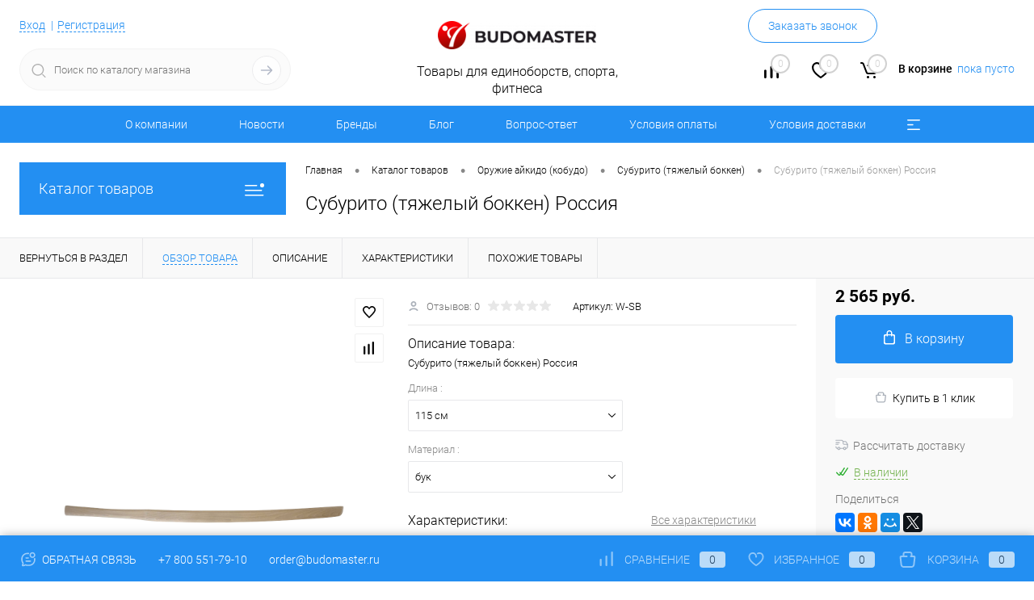

--- FILE ---
content_type: text/html; charset=UTF-8
request_url: https://budomaster.ru/catalog/oruzhie_aykido_kobudo/suburito/suburito_tyazhelyy_bokken_rossiya/
body_size: 49976
content:
<!DOCTYPE html>
<html lang="ru">
	<head>
		<meta charset="UTF-8">
		<meta name="format-detection" content="telephone=no">
		<meta name="viewport" content="width=device-width, initial-scale=1, maximum-scale=1, user-scalable=0"/>
		<link rel="shortcut icon" type="image/x-icon" href="/favicon.ico?v=1687609193" />
		<meta http-equiv="X-UA-Compatible" content="IE=edge">
		<meta name="theme-color" content="#3498db">
		<meta http-equiv="Content-Type" content="text/html; charset=UTF-8" />
<meta name="keywords" content="субурито (тяжелый боккен) россия, бук, граб" />
<meta name="description" content="Субурито (тяжелый боккен) Россия. Цена: 2 565 руб. Материал: бук, граб" />
<script data-skip-moving="true">(function(w, d, n) {var cl = "bx-core";var ht = d.documentElement;var htc = ht ? ht.className : undefined;if (htc === undefined || htc.indexOf(cl) !== -1){return;}var ua = n.userAgent;if (/(iPad;)|(iPhone;)/i.test(ua)){cl += " bx-ios";}else if (/Windows/i.test(ua)){cl += ' bx-win';}else if (/Macintosh/i.test(ua)){cl += " bx-mac";}else if (/Linux/i.test(ua) && !/Android/i.test(ua)){cl += " bx-linux";}else if (/Android/i.test(ua)){cl += " bx-android";}cl += (/(ipad|iphone|android|mobile|touch)/i.test(ua) ? " bx-touch" : " bx-no-touch");cl += w.devicePixelRatio && w.devicePixelRatio >= 2? " bx-retina": " bx-no-retina";if (/AppleWebKit/.test(ua)){cl += " bx-chrome";}else if (/Opera/.test(ua)){cl += " bx-opera";}else if (/Firefox/.test(ua)){cl += " bx-firefox";}ht.className = htc ? htc + " " + cl : cl;})(window, document, navigator);</script>


<link href="/bitrix/cache/css/s1/dresscode/kernel_main/kernel_main_v1.css?176400648310074" type="text/css"  rel="stylesheet" />
<link href="/bitrix/js/ui/design-tokens/dist/ui.design-tokens.min.css?171646738023463" type="text/css"  rel="stylesheet" />
<link href="/bitrix/js/ui/fonts/opensans/ui.font.opensans.min.css?16876091752320" type="text/css"  rel="stylesheet" />
<link href="/bitrix/js/main/popup/dist/main.popup.bundle.min.css?175085779328056" type="text/css"  rel="stylesheet" />
<link href="/bitrix/cache/css/s1/dresscode/page_d59fd4e1f2f2b8a7f0051e757614d33b/page_d59fd4e1f2f2b8a7f0051e757614d33b_v1.css?1764006506106723" type="text/css"  rel="stylesheet" />
<link href="/bitrix/cache/css/s1/dresscode/template_7ec28d08d87b726a4b3e1eabea5e1aff/template_7ec28d08d87b726a4b3e1eabea5e1aff_v1.css?1764006483280959" type="text/css"  data-template-style="true" rel="stylesheet" />
<link href="/bitrix/panel/main/popup.min.css?168760917720774" type="text/css"  data-template-style="true"  rel="stylesheet" />




<script type="extension/settings" data-extension="main.date">{"formats":{"FORMAT_DATE":"DD.MM.YYYY","FORMAT_DATETIME":"DD.MM.YYYY HH:MI:SS","SHORT_DATE_FORMAT":"d.m.Y","MEDIUM_DATE_FORMAT":"j M Y","LONG_DATE_FORMAT":"j F Y","DAY_MONTH_FORMAT":"j F","DAY_SHORT_MONTH_FORMAT":"j M","SHORT_DAY_OF_WEEK_MONTH_FORMAT":"D, j F","SHORT_DAY_OF_WEEK_SHORT_MONTH_FORMAT":"D, j M","DAY_OF_WEEK_MONTH_FORMAT":"l, j F","FULL_DATE_FORMAT":"l, j F  Y","SHORT_TIME_FORMAT":"H:i","LONG_TIME_FORMAT":"H:i:s"}}</script>
<script type="extension/settings" data-extension="currency.currency-core">{"region":"ru"}</script>



            
            <!-- Yandex.Metrika counter -->
            
            <!-- /Yandex.Metrika counter -->
                        
            <!-- Yandex.Metrika counter -->
            
            <!-- /Yandex.Metrika counter -->
                    
        
<link href="https://budomaster.ru/catalog/oruzhie_aykido_kobudo/suburito/suburito_tyazhelyy_bokken_rossiya" rel="canonical" />
<meta property="og:title" content="Субурито (тяжелый боккен) Россия" />
<meta property="og:description" content="Субурито &amp;#40;тяжелый боккен&amp;#41; Россия" />
<meta property="og:url" content="https://budomaster.ru/catalog/oruzhie_aykido_kobudo/suburito/suburito_tyazhelyy_bokken_rossiya/" />
<meta property="og:type" content="website" />
<meta property="og:image" content="https://budomaster.ru/upload/iblock/58a/suburito_buk.png" />
		<title>Субурито (тяжелый боккен) Россия</title>
<!-- Google Tag Manager -->
<!-- End Google Tag Manager -->
	</head>
	<body class="loading  panels_white">
		<div id="panel">
					</div>
		<div id="foundation">
			<div id="subHeader6">
	<div class="limiter">
		<div class="subTable">
			<div class="subTableColumn">
				<div class="verticalBlock">
					<div id="topAuth">
						<ul>
								<li class="top-auth-login"><a href="/auth/?backurl=/catalog/oruzhie_aykido_kobudo/suburito/suburito_tyazhelyy_bokken_rossiya/index.php">Вход</a></li>
	<li class="top-auth-register"><a href="/auth/?register=yes&amp;backurl=/catalog/oruzhie_aykido_kobudo/suburito/suburito_tyazhelyy_bokken_rossiya/index.php">Регистрация</a></li>
						</ul>
					</div>
					<div id="geoPosition">
						<ul>
							<!--'start_frame_cache_1Kz6Lg'--><!--'end_frame_cache_1Kz6Lg'-->						</ul>
					</div>
					<div id="topSearchLine" class="color_theme">
						<div id="topSearch2">
	<form action="/search/" method="GET" id="topSearchForm">
		<div class="searchContainerInner">
			<div class="searchContainer">
				<div class="searchColumn">
					<input type="text" name="q" value="" autocomplete="off" placeholder="Поиск по каталогу магазина" id="searchQuery">
				</div>
				<div class="searchColumn">
					<input type="submit" name="send" value="Y" id="goSearch">
					<input type="hidden" name="r" value="Y">
				</div>
			</div>
		</div>
	</form>
</div>
<div id="searchResult"></div>
<div id="searchOverlap"></div>
					</div>
				</div>
			</div>
			<div class="subTableColumn">
				<div class="verticalBlock">
					<div class="subPhones">
												<span class="heading">+7 800 551-79-10</span><a href="#" class="openWebFormModal link callBack" data-id="23">Заказать звонок</a>
<div class="webformModal" id="webFormDwModal_23">
	<div class="webformModalHideScrollBar">
		<div class="webformModalcn100">
			<div class="webformModalContainer">
				<div class="webFormDwModal" data-id="23">
																					<form name="DW_CALLBACK_FORM" action="/catalog/oruzhie_aykido_kobudo/suburito/suburito_tyazhelyy_bokken_rossiya/" method="POST" enctype="multipart/form-data"><input type="hidden" name="sessid" id="sessid" value="83e2b09246ac89c9b2a2ba7b12d41c10" /><input type="hidden" name="WEB_FORM_ID" value="23" />																					<div class="webFormModalHeading">Заказать звонок<a href="#" class="webFormModalHeadingExit"></a></div>
																					<p class="webFormDescription">Оставьте Ваше сообщение и контактные данные и наши специалисты свяжутся с Вами в ближайшее рабочее время для решения Вашего вопроса.</p>
																			<div class="webFormItems">
																											<div class="webFormItem" id="WEB_FORM_ITEM_TELEPHONE">
											<div class="webFormItemCaption">
																																						<img src="/upload/form/105/yd5a0s3ujwia6fdp5u82fbata3leh5zm/telephone.png" class="webFormItemImage" alt="Телефон">
																								<div class="webFormItemLabel">Телефон<span class="webFormItemRequired">*</span></div>
											</div>
											<div class="webFormItemError"></div>
											<div class="webFormItemField" data-required="Y">
																									<input type="text"  class="inputtext"  name="form_text_115" value="" size="40">																							</div>
										</div>
																																				<div class="webFormItem" id="WEB_FORM_ITEM_NAME">
											<div class="webFormItemCaption">
																																						<img src="/upload/form/56b/9tpt1xbck633gsawtl7ffwptl01ojs2m/name.png" class="webFormItemImage" alt="Имя">
																								<div class="webFormItemLabel">Имя</div>
											</div>
											<div class="webFormItemError"></div>
											<div class="webFormItemField">
																									<input type="text"  class="inputtext"  name="form_text_116" value="" size="40">																							</div>
										</div>
																									<div class="personalInfo">
									<div class="webFormItem">
										<div class="webFormItemError"></div>
										<div class="webFormItemField" data-required="Y">
											<input type="checkbox" class="personalInfoField" name="personalInfo" value="Y"><label class="label-for" data-for="personalInfoField">Я согласен на <a href="/personal-info/" class="pilink">обработку персональных данных.</a><span class="webFormItemRequired">*</span></label>
										</div>
									</div>
								</div>
															</div>
												<div class="webFormError"></div>
						<div class="webFormTools">
							<div class="tb">
								<div class="tc">
									<input  type="submit" name="web_form_submit" value="Отправить" class="sendWebFormDw" />
									<input type="hidden" name="web_form_apply" value="Y" />
								</div>
								<div class="tc"><input type="reset" value="Сбросить" /></div>
							</div>
							<p><span class="form-required starrequired">*</span> - Поля, обязательные для заполнения</p>
						</div>
						</form>									</div>
			</div>
		</div>
	</div>
</div>
<div class="webFormMessage" id="webFormMessage_23">
	<div class="webFormMessageContainer">
		<div class="webFormMessageMiddle">
			<div class="webFormMessageHeading">Сообщение отправлено</div>
			<div class="webFormMessageDescription">Ваше сообщение успешно отправлено. В ближайшее время с Вами свяжется наш специалист</div>
			<a href="#" class="webFormMessageExit">Закрыть окно</a>
		</div>
	</div>
</div>
					</div>
					<div class="toolsContainer">
						<div class="topCompare">
							<div id="flushTopCompare">
								<!--'start_frame_cache_yqTuxz'-->
<a class="text">
	<span class="icon"></span>
	<span class="value">0</span>
</a>
<a class="link">
	<span class="label">Сравнение</span>
</a>
<!--'end_frame_cache_yqTuxz'-->							</div>
						</div>
						<div class="topWishlist">
							<div id="flushTopwishlist">
								<!--'start_frame_cache_zkASNO'-->
<a class="text">
	<span class="icon"></span>
	<span class="value">0</span>
</a>
<a class="link">
	<span class="label">Избранное</span>
</a>

<!--'end_frame_cache_zkASNO'-->							</div>
						</div>
						<div class="cart">
							<div id="flushTopCart">
								<!--'start_frame_cache_FKauiI'-->	<a class="countLink">
		<span class="count">0</span>
	</a>
	<a class="heading">
		<span class="cartLabel">
			В корзине		</span>
		<span class="total">
							пока пусто					</span>
	</a>
<!--'end_frame_cache_FKauiI'-->							</div>
						</div>
					</div>
				</div>
			</div>
			<div class="subTableColumn">
				<div class="verticalBlock">
					<div id="logo">
							<a href="/"><img src="/bitrix/templates/dresscode/images/logo.png?v=1687609193" alt=""></a>
					</div>
					<div id="topHeading">
						<p>Товары для единоборств, спорта, фитнеса</p>					</div>
				</div>
			</div>
		</div>
	</div>
</div>
<div id="headerLine3" class="color_theme">
	<div class="limiter">
		<div class="headerLineMenu">
				<ul id="subMenu">
									<li><a href="/about/">О компании</a></li>
												<li><a href="/news/">Новости</a></li>
												<li><a href="/brands/">Бренды</a></li>
												<li><a href="/blog/">Блог</a></li>
												<li><a href="/faq/">Вопрос-ответ</a></li>
												<li><a href="/about/oplata/">Условия оплаты</a></li>
												<li><a href="/about/delivery/">Условия доставки</a></li>
												<li><a href="/about/vozvrat/">Условия возврата</a></li>
												<li><a href="/personal-info/">Политика</a></li>
												<li><a href="/about/contacts/">Контакты</a></li>
												<li><a href="/oferta/">Оферта</a></li>
						</ul>
		</div>
	</div>
</div>			<div id="main" class="color_white">
				<div class="limiter">
					<div class="compliter">
													<div id="left">
	<a href="/catalog/" class="heading orange menuRolled" id="catalogMenuHeading">Каталог товаров<ins></ins></a>
	<div class="collapsed">
					<ul id="leftMenu">
							<li class="eChild allow-dropdown nested">
					<a href="/catalog/forma/" class="menuLink">
						<span class="tb">
								<span class="pc">
																			<img src="/upload/resize_cache/iblock/0ef/xwpcs81u5tam57f00udqdozkha0gyzi2/24_24_1/forma.png" alt="Форма" title="Форма">
																		<span class="back"></span>
								</span>
							<span class="tx">
								<span class="link-title">Форма</span>
								<span class="dropdown btn-simple btn-micro"></span>
							</span>
						</span>
					</a>
											<div class="drop">
															<ul class="menuItems">
																			<li>
																							<a href="/catalog/forma/kimono_dlya_dzyudo/" class="menuLink pictureLink">
													<img src="/upload/resize_cache/iblock/fe0/0a5i9htx1aocda76yv1jcgd18gpf9t25/190_100_1/930_w_blue.png" alt="Кимоно для дзюдо">
												</a>
																						<a href="/catalog/forma/kimono_dlya_dzyudo/" class="menuLink">
												<span class="link-title">Кимоно для дзюдо</span>
												<small></small>
																							</a>
										</li>
																														<li class="nested">
																						<a href="/catalog/forma/kimono_dlya_tkhekvondo/" class="menuLink">
												<span class="link-title">Кимоно для тхэквондо</span>
												<small></small>
																									<span class="dropdown btn-simple btn-micro"></span>
																							</a>
										</li>
																							<li class="allow-dropdown">
													<ul class="menuDropItems">
																													<li><a href="/catalog/forma/kimono_dlya_tkhekvondo/dobok_wtf/" class="menuLink">Добок WTF<small></small></a></li>
																													<li><a href="/catalog/forma/kimono_dlya_tkhekvondo/dobok_itf/" class="menuLink">Добок ITF<small></small></a></li>
																													<li><a href="/catalog/forma/kimono_dlya_tkhekvondo/dobok_gtf/" class="menuLink">Добок GTF<small></small></a></li>
																											</ul>
												</li>
																														<li class="nested">
																							<a href="/catalog/forma/kimono_dlya_karate/" class="menuLink pictureLink">
													<img src="/upload/resize_cache/iblock/d7b/fe7v6jt0j76el1zct5jsh4w63rf9aek1/190_100_1/kimonodlyakarate.jpg" alt="Кимоно для каратэ">
												</a>
																						<a href="/catalog/forma/kimono_dlya_karate/" class="menuLink">
												<span class="link-title">Кимоно для каратэ</span>
												<small></small>
																									<span class="dropdown btn-simple btn-micro"></span>
																							</a>
										</li>
																							<li class="allow-dropdown">
													<ul class="menuDropItems">
																													<li><a href="/catalog/forma/kimono_dlya_karate/kumite/" class="menuLink">Кумитэ<small></small></a></li>
																													<li><a href="/catalog/forma/kimono_dlya_karate/kata/" class="menuLink">Ката<small></small></a></li>
																													<li><a href="/catalog/forma/kimono_dlya_karate/kiokushinkay/" class="menuLink">Киокушинкай<small></small></a></li>
																													<li><a href="/catalog/forma/kimono_dlya_karate/shinkiokushinkay/" class="menuLink">Шинкиокушинкай<small></small></a></li>
																													<li><a href="/catalog/forma/kimono_dlya_karate/ashikhara/" class="menuLink">Ашихара<small></small></a></li>
																													<li><a href="/catalog/forma/kimono_dlya_karate/kontaktnoe_karate/" class="menuLink">Контактное каратэ<small></small></a></li>
																													<li><a href="/catalog/forma/kimono_dlya_karate/chernoe/" class="menuLink">Черное<small></small></a></li>
																											</ul>
												</li>
																														<li class="nested">
																							<a href="/catalog/forma/forma_dlya_sambo/" class="menuLink pictureLink">
													<img src="/upload/resize_cache/iblock/ccb/pc4g8vovy1tjig927tuutzghx0g6f6v3/190_100_1/formadlyasambo.jpg" alt="Форма для самбо">
												</a>
																						<a href="/catalog/forma/forma_dlya_sambo/" class="menuLink">
												<span class="link-title">Форма для самбо</span>
												<small></small>
																									<span class="dropdown btn-simple btn-micro"></span>
																							</a>
										</li>
																							<li class="allow-dropdown">
													<ul class="menuDropItems">
																													<li><a href="/catalog/forma/forma_dlya_sambo/kurtka/" class="menuLink">Куртка<small></small></a></li>
																													<li><a href="/catalog/forma/forma_dlya_sambo/shorty/" class="menuLink">Шорты<small></small></a></li>
																													<li><a href="/catalog/forma/forma_dlya_sambo/nakolenniki_dlya_sambo/" class="menuLink">Наколенники для самбо<small></small></a></li>
																													<li><a href="/catalog/forma/forma_dlya_sambo/obuv_dlya_sambo_sambovki/" class="menuLink">Обувь для самбо (самбовки)<small></small></a></li>
																													<li><a href="/catalog/forma/forma_dlya_sambo/forma_sudi/" class="menuLink">Форма судьи<small></small></a></li>
																											</ul>
												</li>
																														<li>
																							<a href="/catalog/forma/triko_dlya_borby/" class="menuLink pictureLink">
													<img src="/upload/resize_cache/iblock/113/66b1s3dje7a61tkl2st08jz4zjosus9q/190_100_1/HT2.png" alt="Трико для борьбы">
												</a>
																						<a href="/catalog/forma/triko_dlya_borby/" class="menuLink">
												<span class="link-title">Трико для борьбы</span>
												<small></small>
																							</a>
										</li>
																														<li class="nested">
																						<a href="/catalog/forma/poyas_dlya_kimono/" class="menuLink">
												<span class="link-title">Пояс для кимоно</span>
												<small></small>
																									<span class="dropdown btn-simple btn-micro"></span>
																							</a>
										</li>
																							<li class="allow-dropdown">
													<ul class="menuDropItems">
																													<li><a href="/catalog/forma/poyas_dlya_kimono/standartnyy/" class="menuLink">Стандартный<small></small></a></li>
																													<li><a href="/catalog/forma/poyas_dlya_kimono/s_litsenziey/" class="menuLink">С лицензией<small></small></a></li>
																													<li><a href="/catalog/forma/poyas_dlya_kimono/s_vyshivkoy/" class="menuLink">С вышивкой<small></small></a></li>
																													<li><a href="/catalog/forma/poyas_dlya_kimono/brazilskoe_dzhiu_dzhitsu_bjj_1/" class="menuLink">Бразильское джиу-джитсу BJJ<small></small></a></li>
																													<li><a href="/catalog/forma/poyas_dlya_kimono/dvukhtsvetnyy_1/" class="menuLink">Двухцветный<small></small></a></li>
																													<li><a href="/catalog/forma/poyas_dlya_kimono/zakazat_vyshivku/" class="menuLink">Заказать вышивку<small></small></a></li>
																													<li><a href="/catalog/forma/poyas_dlya_kimono/dlya_sambo/" class="menuLink">Для самбо<small></small></a></li>
																													<li><a href="/catalog/forma/poyas_dlya_kimono/fiksatory_dlya_poyasa/" class="menuLink">Фиксаторы для пояса<small></small></a></li>
																											</ul>
												</li>
																												</ul>
																						<ul class="menuItems">
																			<li>
																							<a href="/catalog/forma/shtany_dlya_kimono/" class="menuLink pictureLink">
													<img src="/upload/resize_cache/iblock/3ae/cxfze1dw5ds63nkhpcrcv0n3gq2vff8z/190_100_1/kg6geyqzoufjlhjtiptucocdsk106r5p.png" alt="Штаны для кимоно">
												</a>
																						<a href="/catalog/forma/shtany_dlya_kimono/" class="menuLink">
												<span class="link-title">Штаны для кимоно</span>
												<small></small>
																							</a>
										</li>
																													<li>
																						<a href="/catalog/forma/kimono_dlya_aykido/" class="menuLink">
												<span class="link-title">Кимоно для айкидо</span>
												<small></small>
																							</a>
										</li>
																													<li>
																						<a href="/catalog/forma/kimono_dlya_kudo/" class="menuLink">
												<span class="link-title">Кимоно для кудо</span>
												<small></small>
																							</a>
										</li>
																													<li class="nested">
																						<a href="/catalog/forma/forma_dlya_boksa/" class="menuLink">
												<span class="link-title">Форма для бокса</span>
												<small></small>
																									<span class="dropdown btn-simple btn-micro"></span>
																							</a>
										</li>
																					<li class="allow-dropdown">
												<ul class="menuDropItems">
																											<li><a href="/catalog/forma/forma_dlya_boksa/bokserskaya_mayka/" class="menuLink">Боксерская майка<small></small></a></li>
																											<li><a href="/catalog/forma/forma_dlya_boksa/komplekt/" class="menuLink">Комплект<small></small></a></li>
																											<li><a href="/catalog/forma/forma_dlya_boksa/bokserskie_shorty/" class="menuLink">Боксерские шорты<small></small></a></li>
																											<li><a href="/catalog/forma/forma_dlya_boksa/zhenskaya_boxing/" class="menuLink">Женская<small></small></a></li>
																											<li><a href="/catalog/forma/forma_dlya_boksa/khalaty_i_zhakety/" class="menuLink">Халаты и жакеты<small></small></a></li>
																									</ul>
											</li>
																													<li class="nested">
																						<a href="/catalog/forma/forma_dlya_kikboksinga/" class="menuLink">
												<span class="link-title">Форма для кикбоксинга</span>
												<small></small>
																									<span class="dropdown btn-simple btn-micro"></span>
																							</a>
										</li>
																					<li class="allow-dropdown">
												<ul class="menuDropItems">
																											<li><a href="/catalog/forma/forma_dlya_kikboksinga/shtany_1/" class="menuLink">Штаны<small></small></a></li>
																											<li><a href="/catalog/forma/forma_dlya_kikboksinga/shorty_1/" class="menuLink">Шорты<small></small></a></li>
																											<li><a href="/catalog/forma/forma_dlya_kikboksinga/futbolki_1/" class="menuLink">Футболки<small></small></a></li>
																									</ul>
											</li>
																													<li>
																						<a href="/catalog/forma/odezhda_dlya_mma/" class="menuLink">
												<span class="link-title">Одежда для MMA</span>
												<small></small>
																							</a>
										</li>
																													<li class="nested">
																						<a href="/catalog/forma/khakama_i_kendogi/" class="menuLink">
												<span class="link-title">Хакама и кендоги</span>
												<small></small>
																									<span class="dropdown btn-simple btn-micro"></span>
																							</a>
										</li>
																					<li class="allow-dropdown">
												<ul class="menuDropItems">
																											<li><a href="/catalog/forma/khakama_i_kendogi/khakama/" class="menuLink">Хакама<small></small></a></li>
																									</ul>
											</li>
																													<li class="nested">
																						<a href="/catalog/forma/forma_dlya_tayskogo_boksa/" class="menuLink">
												<span class="link-title">Форма для тайского бокса</span>
												<small></small>
																									<span class="dropdown btn-simple btn-micro"></span>
																							</a>
										</li>
																					<li class="allow-dropdown">
												<ul class="menuDropItems">
																											<li><a href="/catalog/forma/forma_dlya_tayskogo_boksa/mayki_dlya_tayskogo_boksa/" class="menuLink">Майки для тайского бокса<small></small></a></li>
																											<li><a href="/catalog/forma/forma_dlya_tayskogo_boksa/shorty_dlya_tayskogo_boksa/" class="menuLink">Шорты для тайского бокса<small></small></a></li>
																									</ul>
											</li>
																													<li>
																						<a href="/catalog/forma/kimono_dlya_rukopashnogo_boya/" class="menuLink">
												<span class="link-title">Кимоно для рукопашного боя</span>
												<small></small>
																							</a>
										</li>
																													<li class="nested">
																						<a href="/catalog/forma/kimono_dlya_dzhiu_dzhitsu/" class="menuLink">
												<span class="link-title">Кимоно для джиу-джитсу</span>
												<small></small>
																									<span class="dropdown btn-simple btn-micro"></span>
																							</a>
										</li>
																					<li class="allow-dropdown">
												<ul class="menuDropItems">
																											<li><a href="/catalog/forma/kimono_dlya_dzhiu_dzhitsu/brazilskogo_bjj/" class="menuLink">Бразильского BJJ<small></small></a></li>
																											<li><a href="/catalog/forma/kimono_dlya_dzhiu_dzhitsu/yaponskogo/" class="menuLink">Японского<small></small></a></li>
																									</ul>
											</li>
																													<li>
																						<a href="/catalog/forma/kostyum_dlya_ushu/" class="menuLink">
												<span class="link-title">Костюм для ушу</span>
												<small></small>
																							</a>
										</li>
																													<li>
																						<a href="/catalog/forma/universalnyy_boy/" class="menuLink">
												<span class="link-title">Универсальный бой</span>
												<small></small>
																							</a>
										</li>
																													<li>
																						<a href="/catalog/forma/nashivki_na_kimono/" class="menuLink">
												<span class="link-title">Нашивки на кимоно</span>
												<small></small>
																							</a>
										</li>
																											</ul>
																				</div>
									</li>
							<li class="eChild allow-dropdown nested">
					<a href="/catalog/zashchita/" class="menuLink">
						<span class="tb">
								<span class="pc">
																			<img src="/upload/resize_cache/iblock/fd0/ha5auqbrvrex2lwzdvv7nq2noozf2q4x/24_24_1/zashchita.png" alt="Защита" title="Защита">
																		<span class="back"></span>
								</span>
							<span class="tx">
								<span class="link-title">Защита</span>
								<span class="dropdown btn-simple btn-micro"></span>
							</span>
						</span>
					</a>
											<div class="drop">
															<ul class="menuItems">
																			<li class="nested">
																							<a href="/catalog/zashchita/perchatki_i_binty_dlya_boksa/" class="menuLink pictureLink">
													<img src="/upload/resize_cache/iblock/5a8/aop6oa0mb15ujimq6pzl8fabdyerq24l/190_100_1/otzbhu0nxyx9gdfghzmeuwvqr6mxg468.jpg" alt="Перчатки и бинты для бокса">
												</a>
																						<a href="/catalog/zashchita/perchatki_i_binty_dlya_boksa/" class="menuLink">
												<span class="link-title">Перчатки и бинты для бокса</span>
												<small></small>
																									<span class="dropdown btn-simple btn-micro"></span>
																							</a>
										</li>
																							<li class="allow-dropdown">
													<ul class="menuDropItems">
																													<li><a href="/catalog/zashchita/perchatki_i_binty_dlya_boksa/perchatki_bokserskie/" class="menuLink">Перчатки боксерские<small></small></a></li>
																													<li><a href="/catalog/zashchita/perchatki_i_binty_dlya_boksa/perchatki_na_shnurovke/" class="menuLink">Перчатки на шнуровке<small></small></a></li>
																													<li><a href="/catalog/zashchita/perchatki_i_binty_dlya_boksa/perchatki_snaryadnye/" class="menuLink">Перчатки снарядные<small></small></a></li>
																													<li><a href="/catalog/zashchita/perchatki_i_binty_dlya_boksa/snaryadnye_perchatki_shingardy/" class="menuLink">Снарядные перчатки-шингарды<small></small></a></li>
																													<li><a href="/catalog/zashchita/perchatki_i_binty_dlya_boksa/binty_bokserskie/" class="menuLink">Бинты боксерские<small></small></a></li>
																													<li><a href="/catalog/zashchita/perchatki_i_binty_dlya_boksa/binty_perchatki_bokserskie/" class="menuLink">Бинты-перчатки боксерские<small></small></a></li>
																													<li><a href="/catalog/zashchita/perchatki_i_binty_dlya_boksa/komplekty/" class="menuLink">Комплекты<small></small></a></li>
																													<li><a href="/catalog/zashchita/perchatki_i_binty_dlya_boksa/aksessuary_2/" class="menuLink">Аксессуары<small></small></a></li>
																													<li><a href="/catalog/zashchita/perchatki_i_binty_dlya_boksa/teypy_bokserskie/" class="menuLink">Тейпы боксерские<small></small></a></li>
																											</ul>
												</li>
																														<li class="nested">
																						<a href="/catalog/zashchita/perchatki_dlya_edinoborstv/" class="menuLink">
												<span class="link-title">Перчатки для единоборств</span>
												<small></small>
																									<span class="dropdown btn-simple btn-micro"></span>
																							</a>
										</li>
																							<li class="allow-dropdown">
													<ul class="menuDropItems">
																													<li><a href="/catalog/zashchita/perchatki_dlya_edinoborstv/perchatki_dlya_tkhekvondo_i_kikboksinga/" class="menuLink">Перчатки для тхэквондо и кикбоксинга<small></small></a></li>
																													<li><a href="/catalog/zashchita/perchatki_dlya_edinoborstv/perchatki_dlya_tkhekvondo_wtf/" class="menuLink">Перчатки для тхэквондо WTF<small></small></a></li>
																													<li><a href="/catalog/zashchita/perchatki_dlya_edinoborstv/perchatki_dlya_mma/" class="menuLink">Перчатки для MMA<small></small></a></li>
																													<li><a href="/catalog/zashchita/perchatki_dlya_edinoborstv/perchatki_dlya_boevogo_sambo/" class="menuLink">Перчатки для боевого самбо<small></small></a></li>
																													<li><a href="/catalog/zashchita/perchatki_dlya_edinoborstv/perchatki_dlya_karate/" class="menuLink">Перчатки для каратэ<small></small></a></li>
																													<li><a href="/catalog/zashchita/perchatki_dlya_edinoborstv/perchatki_dlya_kiokushinkay/" class="menuLink">Перчатки для Киокушинкай<small></small></a></li>
																													<li><a href="/catalog/zashchita/perchatki_dlya_edinoborstv/perchatki_dlya_rukopashnogo_boya/" class="menuLink">Перчатки для рукопашного боя<small></small></a></li>
																													<li><a href="/catalog/zashchita/perchatki_dlya_edinoborstv/perchatki_dlya_pankrationa/" class="menuLink">Перчатки для панкратиона<small></small></a></li>
																													<li><a href="/catalog/zashchita/perchatki_dlya_edinoborstv/nakladki_iz_khlopka/" class="menuLink">Накладки из хлопка<small></small></a></li>
																											</ul>
												</li>
																														<li class="nested">
																							<a href="/catalog/zashchita/zashchita_golovy/" class="menuLink pictureLink">
													<img src="/upload/resize_cache/iblock/83c/9rfo36de0d6vn0oi89z45z0wv0pb8l41/190_100_1/zashchita-golovy.png" alt="Защита головы">
												</a>
																						<a href="/catalog/zashchita/zashchita_golovy/" class="menuLink">
												<span class="link-title">Защита головы</span>
												<small></small>
																									<span class="dropdown btn-simple btn-micro"></span>
																							</a>
										</li>
																							<li class="allow-dropdown">
													<ul class="menuDropItems">
																													<li><a href="/catalog/zashchita/zashchita_golovy/shlemy_dlya_kikboksinga/" class="menuLink">Шлемы для кикбоксинга<small></small></a></li>
																													<li><a href="/catalog/zashchita/zashchita_golovy/shlemy_s_zashchitoy/" class="menuLink">Шлемы с защитой<small></small></a></li>
																													<li><a href="/catalog/zashchita/zashchita_golovy/shlemy_s_bamperom/" class="menuLink">Шлемы с бампером<small></small></a></li>
																													<li><a href="/catalog/zashchita/zashchita_golovy/shlemy_dlya_tkhekvondo_wtf/" class="menuLink">Шлемы для тхэквондо WTF<small></small></a></li>
																													<li><a href="/catalog/zashchita/zashchita_golovy/shlemy_s_maskami/" class="menuLink">Шлемы с масками<small></small></a></li>
																													<li><a href="/catalog/zashchita/zashchita_golovy/shlemy_dlya_karate/" class="menuLink">Шлемы для каратэ<small></small></a></li>
																													<li><a href="/catalog/zashchita/zashchita_golovy/shlemy_bokserskie/" class="menuLink">Шлемы боксерские<small></small></a></li>
																													<li><a href="/catalog/zashchita/zashchita_golovy/maski/" class="menuLink">Маски<small></small></a></li>
																													<li><a href="/catalog/zashchita/zashchita_golovy/shlemy_dlya_rukopashnogo_boya/" class="menuLink">Шлемы для рукопашного боя<small></small></a></li>
																													<li><a href="/catalog/zashchita/zashchita_golovy/shlemy_dlya_pankrationa/" class="menuLink">Шлемы для панкратиона<small></small></a></li>
																											</ul>
												</li>
																														<li class="nested">
																						<a href="/catalog/zashchita/zashchita_korpusa/" class="menuLink">
												<span class="link-title">Защита корпуса</span>
												<small></small>
																									<span class="dropdown btn-simple btn-micro"></span>
																							</a>
										</li>
																							<li class="allow-dropdown">
													<ul class="menuDropItems">
																													<li><a href="/catalog/zashchita/zashchita_korpusa/zhilety_dlya_tkhekvondo/" class="menuLink">Жилеты для тхэквондо<small></small></a></li>
																													<li><a href="/catalog/zashchita/zashchita_korpusa/zhilety_dlya_karate/" class="menuLink">Жилеты для каратэ<small></small></a></li>
																													<li><a href="/catalog/zashchita/zashchita_korpusa/zhilety_dlya_karate_kiokushinkay/" class="menuLink">Жилеты для каратэ Киокушинкай<small></small></a></li>
																													<li><a href="/catalog/zashchita/zashchita_korpusa/zhilety_dlya_rukopashnogo_boya/" class="menuLink">Жилеты для рукопашного боя<small></small></a></li>
																													<li><a href="/catalog/zashchita/zashchita_korpusa/zashchita_korpusa_dlya_boksa/" class="menuLink">Защита корпуса для бокса<small></small></a></li>
																													<li><a href="/catalog/zashchita/zashchita_korpusa/zhilety_universalnye/" class="menuLink">Жилеты универсальные<small></small></a></li>
																													<li><a href="/catalog/zashchita/zashchita_korpusa/komplekt_zashchity_rytsar/" class="menuLink">Комплект защиты Рыцарь<small></small></a></li>
																													<li><a href="/catalog/zashchita/zashchita_korpusa/zhilety_dlya_ushu_sanda/" class="menuLink">Жилеты для ушу (саньда)<small></small></a></li>
																											</ul>
												</li>
																												</ul>
																						<ul class="menuItems">
																			<li class="nested">
																							<a href="/catalog/zashchita/zashchita_nog/" class="menuLink pictureLink">
													<img src="/upload/resize_cache/iblock/fbe/aeyofdxnnkzwwqhevx2vvq3yjquaz04z/190_100_1/104ef758_93b2_11eb_f599_fa163e28cf58_564867ac_5375_11ec_f296_fa163e962452.jpg" alt="Защита ног">
												</a>
																						<a href="/catalog/zashchita/zashchita_nog/" class="menuLink">
												<span class="link-title">Защита ног</span>
												<small></small>
																									<span class="dropdown btn-simple btn-micro"></span>
																							</a>
										</li>
																					<li class="allow-dropdown">
												<ul class="menuDropItems">
																											<li><a href="/catalog/zashchita/zashchita_nog/zashchita_goleni_i_stopy_elastichnaya/" class="menuLink">Защита голени и стопы эластичная<small></small></a></li>
																											<li><a href="/catalog/zashchita/zashchita_nog/zashchita_nog_dlya_karate/" class="menuLink">Защита ног для каратэ<small></small></a></li>
																											<li><a href="/catalog/zashchita/zashchita_nog/zashchita_goleni_i_stopy/" class="menuLink">Защита голени и стопы<small></small></a></li>
																											<li><a href="/catalog/zashchita/zashchita_nog/zashchita_goleni/" class="menuLink">Защита голени<small></small></a></li>
																											<li><a href="/catalog/zashchita/zashchita_nog/zashchita_kolena_nakolenniki/" class="menuLink">Защита колена (наколенники)<small></small></a></li>
																											<li><a href="/catalog/zashchita/zashchita_nog/shorty_zashchitnye/" class="menuLink">Шорты защитные<small></small></a></li>
																											<li><a href="/catalog/zashchita/zashchita_nog/zashchita_goleni_elastichnaya/" class="menuLink">Защита голени эластичная<small></small></a></li>
																									</ul>
											</li>
																													<li class="nested">
																							<a href="/catalog/zashchita/zashchita_stopy/" class="menuLink pictureLink">
													<img src="/upload/resize_cache/iblock/47f/56rzsgl5nd7jhy5ldx88c5gdg8kisvw1/190_100_1/hnkudiyc8s65ae5imen0aen599e95o3d.png" alt="Защита стопы">
												</a>
																						<a href="/catalog/zashchita/zashchita_stopy/" class="menuLink">
												<span class="link-title">Защита стопы</span>
												<small></small>
																									<span class="dropdown btn-simple btn-micro"></span>
																							</a>
										</li>
																					<li class="allow-dropdown">
												<ul class="menuDropItems">
																											<li><a href="/catalog/zashchita/zashchita_stopy/futy_dlya_tkhekvondo_wtf/" class="menuLink">Футы для тхэквондо WTF<small></small></a></li>
																											<li><a href="/catalog/zashchita/zashchita_stopy/futy_dlya_kikboksinga/" class="menuLink">Футы для кикбоксинга<small></small></a></li>
																											<li><a href="/catalog/zashchita/zashchita_stopy/sensornye_futy/" class="menuLink">Сенсорные футы<small></small></a></li>
																									</ul>
											</li>
																													<li class="nested">
																						<a href="/catalog/zashchita/zashchita_ruk/" class="menuLink">
												<span class="link-title">Защита рук</span>
												<small></small>
																									<span class="dropdown btn-simple btn-micro"></span>
																							</a>
										</li>
																					<li class="allow-dropdown">
												<ul class="menuDropItems">
																											<li><a href="/catalog/zashchita/zashchita_ruk/zashchita_predplechya/" class="menuLink">Защита предплечья<small></small></a></li>
																											<li><a href="/catalog/zashchita/zashchita_ruk/zashchita_loktya_nalokotniki/" class="menuLink">Защита локтя (налокотники)<small></small></a></li>
																											<li><a href="/catalog/zashchita/zashchita_ruk/zashchita_predplechya_elastichnaya/" class="menuLink">Защита предплечья эластичная<small></small></a></li>
																											<li><a href="/catalog/zashchita/zashchita_ruk/zashchita_loktya_i_predplechya/" class="menuLink">Защита локтя и предплечья<small></small></a></li>
																									</ul>
											</li>
																													<li>
																						<a href="/catalog/zashchita/zashchita_grudi_zhenskaya/" class="menuLink">
												<span class="link-title">Защита груди женская</span>
												<small></small>
																							</a>
										</li>
																													<li class="nested">
																						<a href="/catalog/zashchita/zashchita_pakha_rakushka/" class="menuLink">
												<span class="link-title">Защита паха (ракушка)</span>
												<small></small>
																									<span class="dropdown btn-simple btn-micro"></span>
																							</a>
										</li>
																					<li class="allow-dropdown">
												<ul class="menuDropItems">
																											<li><a href="/catalog/zashchita/zashchita_pakha_rakushka/muzhskaya/" class="menuLink">Мужская<small></small></a></li>
																											<li><a href="/catalog/zashchita/zashchita_pakha_rakushka/zhenskaya/" class="menuLink">Женская<small></small></a></li>
																											<li><a href="/catalog/zashchita/zashchita_pakha_rakushka/bokserskaya/" class="menuLink">Боксерская<small></small></a></li>
																											<li><a href="/catalog/zashchita/zashchita_pakha_rakushka/metallicheskaya/" class="menuLink">Металлическая<small></small></a></li>
																									</ul>
											</li>
																													<li>
																						<a href="/catalog/zashchita/zashchita_zubov_kapa_dlya_boksa/" class="menuLink">
												<span class="link-title">Защита зубов (капа для бокса)</span>
												<small></small>
																							</a>
										</li>
																											</ul>
																				</div>
									</li>
							<li class="eChild allow-dropdown nested">
					<a href="/catalog/oruzhie_aykido_kobudo/" class="menuLink">
						<span class="tb">
								<span class="pc">
																			<img src="/upload/resize_cache/iblock/33c/24_24_1/oruzhie-aykido-kobudo.png" alt="Оружие айкидо (кобудо)" title="Оружие айкидо (кобудо)">
																		<span class="back"></span>
								</span>
							<span class="tx">
								<span class="link-title">Оружие айкидо (кобудо)</span>
								<span class="dropdown btn-simple btn-micro"></span>
							</span>
						</span>
					</a>
											<div class="drop">
															<ul class="menuItems">
																			<li class="nested">
																							<a href="/catalog/oruzhie_aykido_kobudo/bokken/" class="menuLink pictureLink">
													<img src="/upload/resize_cache/iblock/66a/rudrdnmhzvvfmebc6lubaatliihzpb2v/190_100_1/bokken.jpg" alt="Боккен">
												</a>
																						<a href="/catalog/oruzhie_aykido_kobudo/bokken/" class="menuLink">
												<span class="link-title">Боккен</span>
												<small></small>
																									<span class="dropdown btn-simple btn-micro"></span>
																							</a>
										</li>
																							<li class="allow-dropdown">
													<ul class="menuDropItems">
																													<li><a href="/catalog/oruzhie_aykido_kobudo/bokken/standartnyy_1/" class="menuLink">Стандартный<small></small></a></li>
																													<li><a href="/catalog/oruzhie_aykido_kobudo/bokken/ivama_ryu/" class="menuLink">Ивама-Рю<small></small></a></li>
																													<li><a href="/catalog/oruzhie_aykido_kobudo/bokken/katori_sinto_ryu/" class="menuLink">Катори Синто-Рю<small></small></a></li>
																													<li><a href="/catalog/oruzhie_aykido_kobudo/bokken/iaydo/" class="menuLink">Иайдо<small></small></a></li>
																											</ul>
												</li>
																														<li>
																						<a href="/catalog/oruzhie_aykido_kobudo/tanto/" class="menuLink">
												<span class="link-title">Танто</span>
												<small></small>
																							</a>
										</li>
																														<li class="nested">
																						<a href="/catalog/oruzhie_aykido_kobudo/shesty_i_palki/" class="menuLink">
												<span class="link-title">Шесты и палки</span>
												<small></small>
																									<span class="dropdown btn-simple btn-micro"></span>
																							</a>
										</li>
																							<li class="allow-dropdown">
													<ul class="menuDropItems">
																													<li><a href="/catalog/oruzhie_aykido_kobudo/shesty_i_palki/palki_dzye_110_150_sm/" class="menuLink">Палки-дзё (110-150 см)<small></small></a></li>
																													<li><a href="/catalog/oruzhie_aykido_kobudo/shesty_i_palki/shesty_bo_180_210_sm/" class="menuLink">Шесты-бо (180-210 см)<small></small></a></li>
																													<li><a href="/catalog/oruzhie_aykido_kobudo/shesty_i_palki/korotkie_palki_50_90_sm/" class="menuLink">Короткие палки (50-90 см)<small></small></a></li>
																											</ul>
												</li>
																														<li>
																						<a href="/catalog/oruzhie_aykido_kobudo/chekhly_dlya_oruzhiya/" class="menuLink">
												<span class="link-title">Чехлы для оружия</span>
												<small></small>
																							</a>
										</li>
																														<li>
																						<a href="/catalog/oruzhie_aykido_kobudo/suburito/" class="menuLink">
												<span class="link-title">Субурито</span>
												<small></small>
																							</a>
										</li>
																												</ul>
																						<ul class="menuItems">
																			<li>
																							<a href="/catalog/oruzhie_aykido_kobudo/tonfa/" class="menuLink pictureLink">
													<img src="/upload/resize_cache/iblock/da4/dfwkundkfho5mkhq22qszly4ysms55y9/190_100_1/tonfa.jpg" alt="Тонфа">
												</a>
																						<a href="/catalog/oruzhie_aykido_kobudo/tonfa/" class="menuLink">
												<span class="link-title">Тонфа</span>
												<small></small>
																							</a>
										</li>
																													<li>
																						<a href="/catalog/oruzhie_aykido_kobudo/vakizashi/" class="menuLink">
												<span class="link-title">Вакизаши</span>
												<small></small>
																							</a>
										</li>
																													<li>
																						<a href="/catalog/oruzhie_aykido_kobudo/tsuba_i_sayya_nozhny/" class="menuLink">
												<span class="link-title">Цуба и сайя (ножны)</span>
												<small></small>
																							</a>
										</li>
																													<li>
																						<a href="/catalog/oruzhie_aykido_kobudo/komplekty_oruzhiya/" class="menuLink">
												<span class="link-title">Комплекты оружия</span>
												<small></small>
																							</a>
										</li>
																													<li>
																						<a href="/catalog/oruzhie_aykido_kobudo/stoyki_dlya_oruzhiya/" class="menuLink">
												<span class="link-title">Стойки для оружия</span>
												<small></small>
																							</a>
										</li>
																													<li>
																						<a href="/catalog/oruzhie_aykido_kobudo/nunchaki/" class="menuLink">
												<span class="link-title">Нунчаки</span>
												<small></small>
																							</a>
										</li>
																													<li>
																						<a href="/catalog/oruzhie_aykido_kobudo/pistolety_uchebnye/" class="menuLink">
												<span class="link-title">Пистолеты учебные</span>
												<small></small>
																							</a>
										</li>
																													<li>
																							<a href="/catalog/oruzhie_aykido_kobudo/nozhi_uchebnye/" class="menuLink pictureLink">
													<img src="/upload/resize_cache/iblock/60c/cvkg89micz71mzws91sd86rgia7vdpod/190_100_1/42fldrhghh6hc1y7n8aufxdvwd7c8fo6.png" alt="Ножи учебные">
												</a>
																						<a href="/catalog/oruzhie_aykido_kobudo/nozhi_uchebnye/" class="menuLink">
												<span class="link-title">Ножи учебные</span>
												<small></small>
																							</a>
										</li>
																													<li>
																						<a href="/catalog/oruzhie_aykido_kobudo/kama/" class="menuLink">
												<span class="link-title">Кама</span>
												<small></small>
																							</a>
										</li>
																													<li>
																						<a href="/catalog/oruzhie_aykido_kobudo/yavara/" class="menuLink">
												<span class="link-title">Явара</span>
												<small></small>
																							</a>
										</li>
																													<li>
																						<a href="/catalog/oruzhie_aykido_kobudo/naginata/" class="menuLink">
												<span class="link-title">Нагината</span>
												<small></small>
																							</a>
										</li>
																											</ul>
																				</div>
									</li>
							<li class="eChild allow-dropdown nested">
					<a href="/catalog/obuv/" class="menuLink">
						<span class="tb">
								<span class="pc">
																			<img src="/upload/resize_cache/iblock/df2/24_24_1/df2e8fa9408bacc77e509e9c1b5904d7.png" alt="Обувь" title="Обувь">
																		<span class="back"></span>
								</span>
							<span class="tx">
								<span class="link-title">Обувь</span>
								<span class="dropdown btn-simple btn-micro"></span>
							</span>
						</span>
					</a>
											<div class="drop">
															<ul class="menuItems">
																			<li>
																							<a href="/catalog/obuv/bortsovki_dlya_borby/" class="menuLink pictureLink">
													<img src="/upload/resize_cache/iblock/59e/3p7062gaf6nf8g0ovauifcad25opb4e1/190_100_1/J703Y-020-2.png" alt="Борцовки для борьбы">
												</a>
																						<a href="/catalog/obuv/bortsovki_dlya_borby/" class="menuLink">
												<span class="link-title">Борцовки для борьбы</span>
												<small></small>
																							</a>
										</li>
																														<li>
																							<a href="/catalog/obuv/bortsovki_dlya_sambo/" class="menuLink pictureLink">
													<img src="/upload/resize_cache/iblock/23f/1qcfa1azndciywyr9vwf71bb1ezzrg0b/190_100_1/bortsovkidlyasambo.png" alt="Борцовки для самбо">
												</a>
																						<a href="/catalog/obuv/bortsovki_dlya_sambo/" class="menuLink">
												<span class="link-title">Борцовки для самбо</span>
												<small></small>
																							</a>
										</li>
																														<li>
																							<a href="/catalog/obuv/stepki_dlya_tkhekvondo/" class="menuLink pictureLink">
													<img src="/upload/resize_cache/iblock/045/ciuja1g9g9onwbp8lq37ll0vv4opep73/190_100_1/ADI-KICK 2-1.png" alt="Степки для тхэквондо">
												</a>
																						<a href="/catalog/obuv/stepki_dlya_tkhekvondo/" class="menuLink">
												<span class="link-title">Степки для тхэквондо</span>
												<small></small>
																							</a>
										</li>
																														<li>
																						<a href="/catalog/obuv/bokserki_dlya_boksa/" class="menuLink">
												<span class="link-title">Боксерки для бокса</span>
												<small></small>
																							</a>
										</li>
																														<li>
																						<a href="/catalog/obuv/krossovki/" class="menuLink">
												<span class="link-title">Кроссовки</span>
												<small></small>
																							</a>
										</li>
																														<li>
																						<a href="/catalog/obuv/obuv_dlya_zala/" class="menuLink">
												<span class="link-title">Обувь для зала</span>
												<small></small>
																							</a>
										</li>
																												</ul>
																						<ul class="menuItems">
																			<li>
																						<a href="/catalog/obuv/obuv_dlya_tantsev_i_gimnastiki/" class="menuLink">
												<span class="link-title">Обувь для танцев и гимнастики</span>
												<small></small>
																							</a>
										</li>
																													<li>
																						<a href="/catalog/obuv/futbolnye_butsy_2/" class="menuLink">
												<span class="link-title">Футбольные бутсы</span>
												<small></small>
																							</a>
										</li>
																													<li>
																						<a href="/catalog/obuv/obuv_dlya_basseyna/" class="menuLink">
												<span class="link-title">Обувь для бассейна</span>
												<small></small>
																							</a>
										</li>
																													<li>
																						<a href="/catalog/obuv/shtangetki_dlya_tyazheloy_atletiki/" class="menuLink">
												<span class="link-title">Штангетки для тяжелой атлетики</span>
												<small></small>
																							</a>
										</li>
																													<li>
																							<a href="/catalog/obuv/sportivnye_noski/" class="menuLink pictureLink">
													<img src="/upload/resize_cache/iblock/f00/8wbs73409dzt62gh6bvo9bd8n4zwabqv/190_100_1/d1v38yx81iaz3ejvx9rikacmwxx4tom4.png" alt="Спортивные носки">
												</a>
																						<a href="/catalog/obuv/sportivnye_noski/" class="menuLink">
												<span class="link-title">Спортивные носки</span>
												<small></small>
																							</a>
										</li>
																													<li>
																						<a href="/catalog/obuv/krossovki_dlya_voleybola/" class="menuLink">
												<span class="link-title">Кроссовки для волейбола</span>
												<small></small>
																							</a>
										</li>
																													<li>
																						<a href="/catalog/obuv/krossovki_dlya_basketbola/" class="menuLink">
												<span class="link-title">Кроссовки для баскетбола</span>
												<small></small>
																							</a>
										</li>
																											</ul>
																				</div>
									</li>
							<li class="eChild allow-dropdown nested">
					<a href="/catalog/inventar_dlya_edinoborstv/" class="menuLink">
						<span class="tb">
								<span class="pc">
																			<img src="/upload/resize_cache/iblock/e27/24_24_1/inventar-dlya-edinoborstv.png" alt="Инвентарь для единоборств" title="Инвентарь для единоборств">
																		<span class="back"></span>
								</span>
							<span class="tx">
								<span class="link-title">Инвентарь для единоборств</span>
								<span class="dropdown btn-simple btn-micro"></span>
							</span>
						</span>
					</a>
											<div class="drop">
															<ul class="menuItems">
																			<li>
																							<a href="/catalog/inventar_dlya_edinoborstv/lapy_bokserskie/" class="menuLink pictureLink">
													<img src="/upload/resize_cache/iblock/060/51u7fn75cn87xnqewu16mmr5lc355xf3/190_100_1/ob2xw253miglxicd2uq6d9fllku8yk7f.jpg" alt="Лапы боксерские">
												</a>
																						<a href="/catalog/inventar_dlya_edinoborstv/lapy_bokserskie/" class="menuLink">
												<span class="link-title">Лапы боксерские</span>
												<small></small>
																							</a>
										</li>
																														<li>
																						<a href="/catalog/inventar_dlya_edinoborstv/makivary_shchity/" class="menuLink">
												<span class="link-title">Макивары (щиты)</span>
												<small></small>
																							</a>
										</li>
																														<li>
																							<a href="/catalog/inventar_dlya_edinoborstv/lapy_raketki_dlya_tkhekvondo/" class="menuLink pictureLink">
													<img src="/upload/resize_cache/iblock/f61/fkim0v8yzzikuuse9ox55x2m3zd1vcn7/190_100_1/lapyraketkidlyatkhekvondo.jpg" alt="Лапы-ракетки для тхэквондо">
												</a>
																						<a href="/catalog/inventar_dlya_edinoborstv/lapy_raketki_dlya_tkhekvondo/" class="menuLink">
												<span class="link-title">Лапы-ракетки для тхэквондо</span>
												<small></small>
																							</a>
										</li>
																														<li>
																						<a href="/catalog/inventar_dlya_edinoborstv/tayskie_pady/" class="menuLink">
												<span class="link-title">Тайские пады</span>
												<small></small>
																							</a>
										</li>
																														<li>
																						<a href="/catalog/inventar_dlya_edinoborstv/makivary_kruglye/" class="menuLink">
												<span class="link-title">Макивары круглые</span>
												<small></small>
																							</a>
										</li>
																														<li>
																						<a href="/catalog/inventar_dlya_edinoborstv/doski_dlya_razbivaniya/" class="menuLink">
												<span class="link-title">Доски для разбивания</span>
												<small></small>
																							</a>
										</li>
																														<li>
																						<a href="/catalog/inventar_dlya_edinoborstv/rezina_dlya_borby_dzyudo_sambo/" class="menuLink">
												<span class="link-title">Резина для борьбы, дзюдо, самбо</span>
												<small></small>
																							</a>
										</li>
																														<li>
																						<a href="/catalog/inventar_dlya_edinoborstv/kanaty_dlya_sambo_i_dzyudo/" class="menuLink">
												<span class="link-title">Канаты для самбо и дзюдо</span>
												<small></small>
																							</a>
										</li>
																														<li>
																						<a href="/catalog/inventar_dlya_edinoborstv/espandery_dlya_edinoborstv/" class="menuLink">
												<span class="link-title">Эспандеры для единоборств</span>
												<small></small>
																							</a>
										</li>
																												</ul>
																						<ul class="menuItems">
																			<li>
																						<a href="/catalog/inventar_dlya_edinoborstv/trenerskie_palki_i_raketki/" class="menuLink">
												<span class="link-title">Тренерские палки и ракетки</span>
												<small></small>
																							</a>
										</li>
																													<li>
																						<a href="/catalog/inventar_dlya_edinoborstv/myachik_na_rezinke/" class="menuLink">
												<span class="link-title">Мячик на резинке</span>
												<small></small>
																							</a>
										</li>
																													<li>
																						<a href="/catalog/inventar_dlya_edinoborstv/meshki_dlya_partera/" class="menuLink">
												<span class="link-title">Мешки для партера</span>
												<small></small>
																							</a>
										</li>
																													<li class="nested">
																							<a href="/catalog/inventar_dlya_edinoborstv/meshki_i_grushi/" class="menuLink pictureLink">
													<img src="/upload/resize_cache/iblock/210/f2e6s82xkkzapem9as4saxz211qnfcpo/190_100_1/VL_GL.png" alt="Мешки и груши">
												</a>
																						<a href="/catalog/inventar_dlya_edinoborstv/meshki_i_grushi/" class="menuLink">
												<span class="link-title">Мешки и груши</span>
												<small></small>
																									<span class="dropdown btn-simple btn-micro"></span>
																							</a>
										</li>
																					<li class="allow-dropdown">
												<ul class="menuDropItems">
																											<li><a href="/catalog/inventar_dlya_edinoborstv/meshki_i_grushi/grushi_bokserskie/" class="menuLink">Груши боксерские<small></small></a></li>
																											<li><a href="/catalog/inventar_dlya_edinoborstv/meshki_i_grushi/meshki_bokserskie/" class="menuLink">Мешки боксерские<small></small></a></li>
																											<li><a href="/catalog/inventar_dlya_edinoborstv/meshki_i_grushi/bokserskie_nabory_dlya_detey/" class="menuLink">Боксерские наборы для детей<small></small></a></li>
																											<li><a href="/catalog/inventar_dlya_edinoborstv/meshki_i_grushi/vodonalivnye_meshki_i_grushi/" class="menuLink">Водоналивные мешки и груши<small></small></a></li>
																											<li><a href="/catalog/inventar_dlya_edinoborstv/meshki_i_grushi/meshki_napolnye/" class="menuLink">Мешки напольные<small></small></a></li>
																											<li><a href="/catalog/inventar_dlya_edinoborstv/meshki_i_grushi/kreplenie_dlya_grushi_meshka/" class="menuLink">Крепление для груши (мешка)<small></small></a></li>
																											<li><a href="/catalog/inventar_dlya_edinoborstv/meshki_i_grushi/meshki_bokserskie_figurnye/" class="menuLink">Мешки боксерские фигурные<small></small></a></li>
																											<li><a href="/catalog/inventar_dlya_edinoborstv/meshki_i_grushi/meshki_bokserskie_gorizontalnye/" class="menuLink">Мешки боксерские горизонтальные<small></small></a></li>
																											<li><a href="/catalog/inventar_dlya_edinoborstv/meshki_i_grushi/tyuning/" class="menuLink">Тюнинг<small></small></a></li>
																									</ul>
											</li>
																													<li>
																						<a href="/catalog/inventar_dlya_edinoborstv/napolnye_meshki_i_grushi/" class="menuLink">
												<span class="link-title">Напольные мешки и груши</span>
												<small></small>
																							</a>
										</li>
																													<li>
																						<a href="/catalog/inventar_dlya_edinoborstv/makivary_dlya_karate/" class="menuLink">
												<span class="link-title">Макивары для каратэ</span>
												<small></small>
																							</a>
										</li>
																													<li>
																							<a href="/catalog/inventar_dlya_edinoborstv/derevyannye_manekeny_vin_chun/" class="menuLink pictureLink">
													<img src="/upload/resize_cache/iblock/488/kdjpeh80jm6xfqtwzntbbg0bb7wmut0q/190_100_1/W-CL3.png" alt="Деревянные манекены Вин Чун">
												</a>
																						<a href="/catalog/inventar_dlya_edinoborstv/derevyannye_manekeny_vin_chun/" class="menuLink">
												<span class="link-title">Деревянные манекены Вин Чун</span>
												<small></small>
																							</a>
										</li>
																													<li>
																						<a href="/catalog/inventar_dlya_edinoborstv/manekeny_dlya_boksa/" class="menuLink">
												<span class="link-title">Манекены для бокса</span>
												<small></small>
																							</a>
										</li>
																													<li>
																							<a href="/catalog/inventar_dlya_edinoborstv/manekeny_dlya_borby/" class="menuLink pictureLink">
													<img src="/upload/resize_cache/iblock/1b3/tfe9zt14hbjg86ue366apqq2o5gmryhh/190_100_1/tzhs4pvbytsrio9rukmhx8hemdrjjx4a.png" alt="Манекены для борьбы">
												</a>
																						<a href="/catalog/inventar_dlya_edinoborstv/manekeny_dlya_borby/" class="menuLink">
												<span class="link-title">Манекены для борьбы</span>
												<small></small>
																							</a>
										</li>
																													<li class="nested">
																						<a href="/catalog/inventar_dlya_edinoborstv/podushki_nastennye/" class="menuLink">
												<span class="link-title">Подушки настенные</span>
												<small></small>
																									<span class="dropdown btn-simple btn-micro"></span>
																							</a>
										</li>
																					<li class="allow-dropdown">
												<ul class="menuDropItems">
																											<li><a href="/catalog/inventar_dlya_edinoborstv/podushki_nastennye/g_obraznye/" class="menuLink">Г-образные<small></small></a></li>
																											<li><a href="/catalog/inventar_dlya_edinoborstv/podushki_nastennye/ploskie/" class="menuLink">Плоские<small></small></a></li>
																									</ul>
											</li>
																													<li>
																						<a href="/catalog/inventar_dlya_edinoborstv/silomery/" class="menuLink">
												<span class="link-title">Силомеры</span>
												<small></small>
																							</a>
										</li>
																											</ul>
																				</div>
									</li>
							<li class="eChild allow-dropdown nested">
					<a href="/catalog/sportivnyy_inventar/" class="menuLink">
						<span class="tb">
								<span class="pc">
																			<img src="/upload/resize_cache/iblock/fcf/24_24_1/sportivnyy-inventar.png" alt="Спортивный инвентарь" title="Спортивный инвентарь">
																		<span class="back"></span>
								</span>
							<span class="tx">
								<span class="link-title">Спортивный инвентарь</span>
								<span class="dropdown btn-simple btn-micro"></span>
							</span>
						</span>
					</a>
											<div class="drop">
															<ul class="menuItems">
																			<li class="nested">
																							<a href="/catalog/sportivnyy_inventar/rezinovye_espandery/" class="menuLink pictureLink">
													<img src="/upload/resize_cache/iblock/879/klae706o1h9ffityv0n09ftw0goki3rf/190_100_1/laqrm5etvcb0wkhryk3d6d5ju3qhgndu.png" alt="Резиновые эспандеры">
												</a>
																						<a href="/catalog/sportivnyy_inventar/rezinovye_espandery/" class="menuLink">
												<span class="link-title">Резиновые эспандеры</span>
												<small></small>
																									<span class="dropdown btn-simple btn-micro"></span>
																							</a>
										</li>
																							<li class="allow-dropdown">
													<ul class="menuDropItems">
																													<li><a href="/catalog/sportivnyy_inventar/rezinovye_espandery/petli_rezinovye_dlya_turnika/" class="menuLink">Петли резиновые для турника<small></small></a></li>
																													<li><a href="/catalog/sportivnyy_inventar/rezinovye_espandery/bortsovskaya_rezina/" class="menuLink">Борцовская резина<small></small></a></li>
																													<li><a href="/catalog/sportivnyy_inventar/rezinovye_espandery/lyzhnika_plovtsa_boksera/" class="menuLink">Лыжника, пловца, боксера<small></small></a></li>
																													<li><a href="/catalog/sportivnyy_inventar/rezinovye_espandery/kistevye_espandery/" class="menuLink">Кистевые эспандеры<small></small></a></li>
																													<li><a href="/catalog/sportivnyy_inventar/rezinovye_espandery/rezinki_dlya_fitnesa/" class="menuLink">Резинки для фитнеса<small></small></a></li>
																													<li><a href="/catalog/sportivnyy_inventar/rezinovye_espandery/espandery_vosmerki/" class="menuLink">Эспандеры-восьмерки<small></small></a></li>
																													<li><a href="/catalog/sportivnyy_inventar/rezinovye_espandery/trubchatye_espandery_dlya_fitnesa/" class="menuLink">Трубчатые эспандеры для фитнеса<small></small></a></li>
																													<li><a href="/catalog/sportivnyy_inventar/rezinovye_espandery/elastichnye_lenty_dlya_fitnesa/" class="menuLink">Эластичные ленты для фитнеса<small></small></a></li>
																													<li><a href="/catalog/sportivnyy_inventar/rezinovye_espandery/trenazhery_dlya_nog/" class="menuLink">Тренажеры для ног<small></small></a></li>
																													<li><a href="/catalog/sportivnyy_inventar/rezinovye_espandery/plechevye_i_grudnye_espandery/" class="menuLink">Плечевые и грудные эспандеры<small></small></a></li>
																													<li><a href="/catalog/sportivnyy_inventar/rezinovye_espandery/nabory_universalnykh_espanderov/" class="menuLink">Наборы универсальных эспандеров<small></small></a></li>
																													<li><a href="/catalog/sportivnyy_inventar/rezinovye_espandery/manzhety_lyamki_ruchki_zhguty/" class="menuLink">Манжеты, лямки, ручки, жгуты<small></small></a></li>
																													<li><a href="/catalog/sportivnyy_inventar/rezinovye_espandery/trenazhery_dlya_beder/" class="menuLink">Тренажеры для бедер<small></small></a></li>
																											</ul>
												</li>
																														<li>
																						<a href="/catalog/sportivnyy_inventar/step_platformy/" class="menuLink">
												<span class="link-title">Степ-платформы</span>
												<small></small>
																							</a>
										</li>
																														<li>
																							<a href="/catalog/sportivnyy_inventar/utyazheliteli/" class="menuLink pictureLink">
													<img src="/upload/resize_cache/iblock/ce3/y46pour733351w2teb21e7fge0lih7up/190_100_1/утяжелители_профи_v76.png" alt="Утяжелители">
												</a>
																						<a href="/catalog/sportivnyy_inventar/utyazheliteli/" class="menuLink">
												<span class="link-title">Утяжелители</span>
												<small></small>
																							</a>
										</li>
																														<li>
																						<a href="/catalog/sportivnyy_inventar/skakalki/" class="menuLink">
												<span class="link-title">Скакалки</span>
												<small></small>
																							</a>
										</li>
																														<li>
																						<a href="/catalog/sportivnyy_inventar/upory_dlya_otzhimaniy/" class="menuLink">
												<span class="link-title">Упоры для отжиманий</span>
												<small></small>
																							</a>
										</li>
																														<li>
																						<a href="/catalog/sportivnyy_inventar/myachi_gimnasticheskie_dlya_fitnesa/" class="menuLink">
												<span class="link-title">Мячи гимнастические для фитнеса</span>
												<small></small>
																							</a>
										</li>
																														<li>
																							<a href="/catalog/sportivnyy_inventar/butylki_sportivnye/" class="menuLink pictureLink">
													<img src="/upload/resize_cache/iblock/f2b/g31c78d4phjxc4hqud3nfu9wnzn5zqio/190_100_1/sportivnyebutylki.png" alt="Бутылки спортивные">
												</a>
																						<a href="/catalog/sportivnyy_inventar/butylki_sportivnye/" class="menuLink">
												<span class="link-title">Бутылки спортивные</span>
												<small></small>
																							</a>
										</li>
																														<li>
																						<a href="/catalog/sportivnyy_inventar/kovriki_dlya_yogi_i_fitnesa/" class="menuLink">
												<span class="link-title">Коврики для йоги и фитнеса</span>
												<small></small>
																							</a>
										</li>
																														<li class="nested">
																						<a href="/catalog/sportivnyy_inventar/massazhery/" class="menuLink">
												<span class="link-title">Массажеры</span>
												<small></small>
																									<span class="dropdown btn-simple btn-micro"></span>
																							</a>
										</li>
																							<li class="allow-dropdown">
													<ul class="menuDropItems">
																													<li><a href="/catalog/sportivnyy_inventar/massazhery/obruchi_1/" class="menuLink">Обручи<small></small></a></li>
																													<li><a href="/catalog/sportivnyy_inventar/massazhery/myachiki/" class="menuLink">Мячики<small></small></a></li>
																													<li><a href="/catalog/sportivnyy_inventar/massazhery/roliki_valiki/" class="menuLink">Ролики (валики)<small></small></a></li>
																													<li><a href="/catalog/sportivnyy_inventar/massazhery/kovriki_1/" class="menuLink">Коврики<small></small></a></li>
																													<li><a href="/catalog/sportivnyy_inventar/massazhery/ruchnye/" class="menuLink">Ручные<small></small></a></li>
																											</ul>
												</li>
																														<li>
																						<a href="/catalog/sportivnyy_inventar/perchatki_dlya_fitnesa/" class="menuLink">
												<span class="link-title">Перчатки для фитнеса</span>
												<small></small>
																							</a>
										</li>
																												</ul>
																						<ul class="menuItems">
																			<li>
																							<a href="/catalog/sportivnyy_inventar/nabivnye_myachi_medboly/" class="menuLink pictureLink">
													<img src="/upload/resize_cache/iblock/aed/0zr0rqcc1gzrfglge32mx8q5ci4z9x29/190_100_1/ab1145daf082b3cc873f4f040ab8badf.png" alt="Набивные мячи (медболы)">
												</a>
																						<a href="/catalog/sportivnyy_inventar/nabivnye_myachi_medboly/" class="menuLink">
												<span class="link-title">Набивные мячи (медболы)</span>
												<small></small>
																							</a>
										</li>
																													<li>
																						<a href="/catalog/sportivnyy_inventar/kanaty/" class="menuLink">
												<span class="link-title">Канаты</span>
												<small></small>
																							</a>
										</li>
																													<li>
																						<a href="/catalog/sportivnyy_inventar/funktsionalnyy_trening/" class="menuLink">
												<span class="link-title">Функциональный тренинг</span>
												<small></small>
																							</a>
										</li>
																													<li>
																						<a href="/catalog/sportivnyy_inventar/kostyumy_sauny/" class="menuLink">
												<span class="link-title">Костюмы-сауны</span>
												<small></small>
																							</a>
										</li>
																													<li>
																						<a href="/catalog/sportivnyy_inventar/diski_zdorovya/" class="menuLink">
												<span class="link-title">Диски здоровья</span>
												<small></small>
																							</a>
										</li>
																													<li>
																						<a href="/catalog/sportivnyy_inventar/trenirovochnye_maski/" class="menuLink">
												<span class="link-title">Тренировочные маски</span>
												<small></small>
																							</a>
										</li>
																													<li>
																						<a href="/catalog/sportivnyy_inventar/ganteli_i_giri/" class="menuLink">
												<span class="link-title">Гантели и гири</span>
												<small></small>
																							</a>
										</li>
																													<li>
																						<a href="/catalog/sportivnyy_inventar/koordinatsionnye_lestnitsy/" class="menuLink">
												<span class="link-title">Координационные лестницы</span>
												<small></small>
																							</a>
										</li>
																													<li>
																						<a href="/catalog/sportivnyy_inventar/fishki_i_konusy/" class="menuLink">
												<span class="link-title">Фишки и конусы</span>
												<small></small>
																							</a>
										</li>
																													<li>
																						<a href="/catalog/sportivnyy_inventar/barery/" class="menuLink">
												<span class="link-title">Барьеры</span>
												<small></small>
																							</a>
										</li>
																													<li>
																							<a href="/catalog/sportivnyy_inventar/roliki_gimnasticheskie/" class="menuLink pictureLink">
													<img src="/upload/resize_cache/iblock/901/khei02n2que5erj692moqsolxkzmdmsk/190_100_1/eomck36hg02lfxuusf1smyb6xiyz6tu8.jpg" alt="Ролики гимнастические">
												</a>
																						<a href="/catalog/sportivnyy_inventar/roliki_gimnasticheskie/" class="menuLink">
												<span class="link-title">Ролики гимнастические</span>
												<small></small>
																							</a>
										</li>
																													<li>
																						<a href="/catalog/sportivnyy_inventar/sendbeg_bolgarskiy_meshok/" class="menuLink">
												<span class="link-title">Сэндбэг (болгарский мешок)</span>
												<small></small>
																							</a>
										</li>
																													<li>
																						<a href="/catalog/sportivnyy_inventar/bodibary/" class="menuLink">
												<span class="link-title">Бодибары</span>
												<small></small>
																							</a>
										</li>
																													<li>
																						<a href="/catalog/sportivnyy_inventar/balansirovochnye_podushki_i_diski/" class="menuLink">
												<span class="link-title">Балансировочные подушки и диски</span>
												<small></small>
																							</a>
										</li>
																													<li class="nested">
																						<a href="/catalog/sportivnyy_inventar/detskie_sportivnye_kompleksy/" class="menuLink">
												<span class="link-title">Детские спортивные комплексы</span>
												<small></small>
																									<span class="dropdown btn-simple btn-micro"></span>
																							</a>
										</li>
																					<li class="allow-dropdown">
												<ul class="menuDropItems">
																											<li><a href="/catalog/sportivnyy_inventar/detskie_sportivnye_kompleksy/dlya_doma/" class="menuLink">Для дома<small></small></a></li>
																											<li><a href="/catalog/sportivnyy_inventar/detskie_sportivnye_kompleksy/dlya_dachi/" class="menuLink">Для дачи<small></small></a></li>
																											<li><a href="/catalog/sportivnyy_inventar/detskie_sportivnye_kompleksy/dopolnitelnoe_oborudovanie/" class="menuLink">Дополнительное оборудование<small></small></a></li>
																											<li><a href="/catalog/sportivnyy_inventar/detskie_sportivnye_kompleksy/maty_dlya_detskoy/" class="menuLink">Маты для детской<small></small></a></li>
																									</ul>
											</li>
																													<li>
																						<a href="/catalog/sportivnyy_inventar/palki_dlya_skandinavskoy_khodby/" class="menuLink">
												<span class="link-title">Палки для скандинавской ходьбы</span>
												<small></small>
																							</a>
										</li>
																													<li>
																						<a href="/catalog/sportivnyy_inventar/inventar_trenera/" class="menuLink">
												<span class="link-title">Инвентарь тренера</span>
												<small></small>
																							</a>
										</li>
																													<li>
																						<a href="/catalog/sportivnyy_inventar/tablo_informatsionnoe/" class="menuLink">
												<span class="link-title">Табло информационное</span>
												<small></small>
																							</a>
										</li>
																													<li>
																						<a href="/catalog/sportivnyy_inventar/taymery_metronomy/" class="menuLink">
												<span class="link-title">Таймеры, метрономы</span>
												<small></small>
																							</a>
										</li>
																													<li>
																						<a href="/catalog/sportivnyy_inventar/nasosy_i_igly/" class="menuLink">
												<span class="link-title">Насосы и иглы</span>
												<small></small>
																							</a>
										</li>
																													<li>
																						<a href="/catalog/sportivnyy_inventar/igry/" class="menuLink">
												<span class="link-title">Игры</span>
												<small></small>
																							</a>
										</li>
																													<li>
																						<a href="/catalog/sportivnyy_inventar/inventar_dlya_metaniya/" class="menuLink">
												<span class="link-title">Инвентарь для метания</span>
												<small></small>
																							</a>
										</li>
																													<li>
																							<a href="/catalog/sportivnyy_inventar/kardiotrenazhery/" class="menuLink pictureLink">
													<img src="/upload/resize_cache/iblock/8ee/0cfuzq0r8x2oxfx73ns9g1viayv9zia8/190_100_1/kardiotrenazhery.webp" alt="Кардиотренажеры">
												</a>
																						<a href="/catalog/sportivnyy_inventar/kardiotrenazhery/" class="menuLink">
												<span class="link-title">Кардиотренажеры</span>
												<small></small>
																							</a>
										</li>
																											</ul>
																				</div>
									</li>
							<li class="eChild allow-dropdown nested">
					<a href="/catalog/kompressionnaya_odezhda/" class="menuLink">
						<span class="tb">
								<span class="pc">
																			<img src="/upload/resize_cache/iblock/5a3/e1gx727byazabkmcb8nyv7j1fjr2xr51/24_24_1/kompressionnaya-odezhda.jpg" alt="Компрессионная одежда" title="Компрессионная одежда">
																		<span class="back"></span>
								</span>
							<span class="tx">
								<span class="link-title">Компрессионная одежда</span>
								<span class="dropdown btn-simple btn-micro"></span>
							</span>
						</span>
					</a>
											<div class="drop">
															<ul class="menuItems">
																			<li>
																							<a href="/catalog/kompressionnaya_odezhda/rashgardy/" class="menuLink pictureLink">
													<img src="/upload/resize_cache/iblock/10b/z4ypr9rk6zxraleckgs2wvjrrswjkf8h/190_100_1/rash_dragons_flight_ls_black_white_1500_01_1.jpg" alt="Рашгарды">
												</a>
																						<a href="/catalog/kompressionnaya_odezhda/rashgardy/" class="menuLink">
												<span class="link-title">Рашгарды</span>
												<small></small>
																							</a>
										</li>
																														<li>
																							<a href="/catalog/kompressionnaya_odezhda/shorty_dlya_mma/" class="menuLink pictureLink">
													<img src="/upload/resize_cache/iblock/357/zjv24j1pj6t5v736h9f9w1b6k3bw82pp/190_100_1/08l5v0hqt3echi3ufejtv553zy93nzc3.png" alt="Шорты для MMA">
												</a>
																						<a href="/catalog/kompressionnaya_odezhda/shorty_dlya_mma/" class="menuLink">
												<span class="link-title">Шорты для MMA</span>
												<small></small>
																							</a>
										</li>
																														<li>
																							<a href="/catalog/kompressionnaya_odezhda/kompressionnye_shtany/" class="menuLink pictureLink">
													<img src="/upload/resize_cache/iblock/f0b/y0y3nyq4duspm9o36qycfrung2h8d72p/190_100_1/00057-2.png" alt="Компрессионные штаны">
												</a>
																						<a href="/catalog/kompressionnaya_odezhda/kompressionnye_shtany/" class="menuLink">
												<span class="link-title">Компрессионные штаны</span>
												<small></small>
																							</a>
										</li>
																														<li>
																							<a href="/catalog/kompressionnaya_odezhda/kompressionnye_shorty/" class="menuLink pictureLink">
													<img src="/upload/resize_cache/iblock/55a/102g2kgfenk1gdntgc9filp46u6kv01a/190_100_1/compression_short_koi_2.0_black_white_1500_04.jpg" alt="Компрессионные шорты">
												</a>
																						<a href="/catalog/kompressionnaya_odezhda/kompressionnye_shorty/" class="menuLink">
												<span class="link-title">Компрессионные шорты</span>
												<small></small>
																							</a>
										</li>
																														<li>
																						<a href="/catalog/kompressionnaya_odezhda/zhenskie_losiny_i_legginsy_dlya_fitnesa/" class="menuLink">
												<span class="link-title">Женские лосины и леггинсы для фитнеса</span>
												<small></small>
																							</a>
										</li>
																												</ul>
																											</div>
									</li>
							<li class="eChild allow-dropdown nested">
					<a href="/catalog/sumki_i_ryukzaki/" class="menuLink">
						<span class="tb">
								<span class="pc">
																			<img src="/upload/resize_cache/iblock/c62/24_24_1/c6278eb4eb6e540aa9f56edcba1e59bd.png" alt="Сумки и рюкзаки" title="Сумки и рюкзаки">
																		<span class="back"></span>
								</span>
							<span class="tx">
								<span class="link-title">Сумки и рюкзаки</span>
								<span class="dropdown btn-simple btn-micro"></span>
							</span>
						</span>
					</a>
											<div class="drop">
																						<ul class="menuItems">
																			<li>
																							<a href="/catalog/sumki_i_ryukzaki/sumki/" class="menuLink pictureLink">
													<img src="/upload/resize_cache/iblock/a41/vi3x9b9zr8oyaiyyyd9qibvh0tu6kjrk/190_100_1/сумки.png" alt="Сумки">
												</a>
																						<a href="/catalog/sumki_i_ryukzaki/sumki/" class="menuLink">
												<span class="link-title">Сумки</span>
												<small></small>
																							</a>
										</li>
																													<li>
																						<a href="/catalog/sumki_i_ryukzaki/ryukzaki/" class="menuLink">
												<span class="link-title">Рюкзаки</span>
												<small></small>
																							</a>
										</li>
																													<li>
																						<a href="/catalog/sumki_i_ryukzaki/sumki_ryukzaki/" class="menuLink">
												<span class="link-title">Сумки-рюкзаки</span>
												<small></small>
																							</a>
										</li>
																													<li>
																						<a href="/catalog/sumki_i_ryukzaki/meshki_dlya_ekipirovki/" class="menuLink">
												<span class="link-title">Мешки для экипировки</span>
												<small></small>
																							</a>
										</li>
																													<li>
																						<a href="/catalog/sumki_i_ryukzaki/sumki_chekhly_dlya_kovrikov/" class="menuLink">
												<span class="link-title">Сумки-чехлы для ковриков</span>
												<small></small>
																							</a>
										</li>
																													<li>
																						<a href="/catalog/sumki_i_ryukzaki/sumki_na_poyas_i_plecho/" class="menuLink">
												<span class="link-title">Сумки на пояс и плечо</span>
												<small></small>
																							</a>
										</li>
																													<li>
																						<a href="/catalog/sumki_i_ryukzaki/sumki_na_kolesakh/" class="menuLink">
												<span class="link-title">Сумки на колесах</span>
												<small></small>
																							</a>
										</li>
																													<li>
																						<a href="/catalog/sumki_i_ryukzaki/sumki_setki_dlya_myachey/" class="menuLink">
												<span class="link-title">Сумки-сетки для мячей</span>
												<small></small>
																							</a>
										</li>
																											</ul>
																				</div>
									</li>
							<li class="eChild allow-dropdown nested">
					<a href="/catalog/meditsina/" class="menuLink">
						<span class="tb">
								<span class="pc">
																			<img src="/upload/resize_cache/iblock/d0f/24_24_1/meditsina.png" alt="Медицина" title="Медицина">
																		<span class="back"></span>
								</span>
							<span class="tx">
								<span class="link-title">Медицина</span>
								<span class="dropdown btn-simple btn-micro"></span>
							</span>
						</span>
					</a>
											<div class="drop">
															<ul class="menuItems">
																			<li>
																							<a href="/catalog/meditsina/support_bandazh/" class="menuLink pictureLink">
													<img src="https://site-budomaster.storage.yandexcloud.net/resize_cache/135958/bfa35d5c49918db0baae851a1356fca1/iblock/766/766f8e947ca1ac4e1c5b161052bc64db/supportbandazh.png" alt="Суппорт (бандаж)">
												</a>
																						<a href="/catalog/meditsina/support_bandazh/" class="menuLink">
												<span class="link-title">Суппорт (бандаж)</span>
												<small></small>
																							</a>
										</li>
																												</ul>
																						<ul class="menuItems">
																			<li>
																							<a href="/catalog/meditsina/sprei_mazi_geli/" class="menuLink pictureLink">
													<img src="/upload/resize_cache/iblock/90e/5obr0p599bm3mfp12yrp38naa790dkvf/190_100_1/sportivnaya-zamorozka-cryos-spray.png[1].webp" alt="Спрэи, мази, гели">
												</a>
																						<a href="/catalog/meditsina/sprei_mazi_geli/" class="menuLink">
												<span class="link-title">Спрэи, мази, гели</span>
												<small></small>
																							</a>
										</li>
																													<li>
																						<a href="/catalog/meditsina/binty_elastichnye/" class="menuLink">
												<span class="link-title">Бинты эластичные</span>
												<small></small>
																							</a>
										</li>
																													<li>
																							<a href="/catalog/meditsina/kinezio_teypy/" class="menuLink pictureLink">
													<img src="/upload/resize_cache/iblock/9ef/sigrrqkhwavm4pkgmhgldewwcjv2bhcq/190_100_1/435.jpg" alt="Кинезио тейпы">
												</a>
																						<a href="/catalog/meditsina/kinezio_teypy/" class="menuLink">
												<span class="link-title">Кинезио тейпы</span>
												<small></small>
																							</a>
										</li>
																													<li>
																						<a href="/catalog/meditsina/vesy/" class="menuLink">
												<span class="link-title">Весы</span>
												<small></small>
																							</a>
										</li>
																											</ul>
																				</div>
									</li>
							<li class="eChild allow-dropdown nested">
					<a href="/catalog/vidy_sporta_1/" class="menuLink">
						<span class="tb">
								<span class="pc">
																			<img src="/upload/resize_cache/iblock/39b/kdjzjb81397qwru5iumsbwnemacu3m5r/24_24_1/vidy-sporta.jpg" alt="Виды спорта" title="Виды спорта">
																		<span class="back"></span>
								</span>
							<span class="tx">
								<span class="link-title">Виды спорта</span>
								<span class="dropdown btn-simple btn-micro"></span>
							</span>
						</span>
					</a>
											<div class="drop">
																						<ul class="menuItems">
																			<li class="nested">
																							<a href="/catalog/vidy_sporta_1/plavanie/" class="menuLink pictureLink">
													<img src="/upload/resize_cache/iblock/fe3/mu2vbunoh79osids62k494ge169461zc/190_100_1/h65mny24dhmf7muyh8xzvpjc0ev3z9eu.png" alt="Плавание">
												</a>
																						<a href="/catalog/vidy_sporta_1/plavanie/" class="menuLink">
												<span class="link-title">Плавание</span>
												<small></small>
																									<span class="dropdown btn-simple btn-micro"></span>
																							</a>
										</li>
																					<li class="allow-dropdown">
												<ul class="menuDropItems">
																											<li><a href="/catalog/vidy_sporta_1/plavanie/plavki/" class="menuLink">Плавки<small></small></a></li>
																											<li><a href="/catalog/vidy_sporta_1/plavanie/aksessuary_1/" class="menuLink">Аксессуары<small></small></a></li>
																											<li><a href="/catalog/vidy_sporta_1/plavanie/shapochki/" class="menuLink">Шапочки<small></small></a></li>
																											<li><a href="/catalog/vidy_sporta_1/plavanie/ochki/" class="menuLink">Очки<small></small></a></li>
																									</ul>
											</li>
																													<li class="nested">
																							<a href="/catalog/vidy_sporta_1/voleybol/" class="menuLink pictureLink">
													<img src="/upload/resize_cache/iblock/b04/7ll79ma0izcyb01aypr8oq2o5lxjqlqy/190_100_1/or16dy3t0vque8vw9uidlno3dzn8c1jd.png" alt="Волейбол">
												</a>
																						<a href="/catalog/vidy_sporta_1/voleybol/" class="menuLink">
												<span class="link-title">Волейбол</span>
												<small></small>
																									<span class="dropdown btn-simple btn-micro"></span>
																							</a>
										</li>
																					<li class="allow-dropdown">
												<ul class="menuDropItems">
																											<li><a href="/catalog/vidy_sporta_1/voleybol/voleybolnye_myachi/" class="menuLink">Волейбольные мячи<small></small></a></li>
																											<li><a href="/catalog/vidy_sporta_1/voleybol/nakolenniki_voleibol/" class="menuLink">Наколенники<small></small></a></li>
																											<li><a href="/catalog/vidy_sporta_1/voleybol/setki_2/" class="menuLink">Сетки<small></small></a></li>
																									</ul>
											</li>
																													<li class="nested">
																						<a href="/catalog/vidy_sporta_1/futbol/" class="menuLink">
												<span class="link-title">Футбол</span>
												<small></small>
																									<span class="dropdown btn-simple btn-micro"></span>
																							</a>
										</li>
																					<li class="allow-dropdown">
												<ul class="menuDropItems">
																											<li><a href="/catalog/vidy_sporta_1/futbol/futbolnye_butsy/" class="menuLink">Футбольные бутсы<small></small></a></li>
																											<li><a href="/catalog/vidy_sporta_1/futbol/futbolnye_myachi/" class="menuLink">Футбольные мячи<small></small></a></li>
																											<li><a href="/catalog/vidy_sporta_1/futbol/futzalnye_myachi/" class="menuLink">Футзальные мячи<small></small></a></li>
																											<li><a href="/catalog/vidy_sporta_1/futbol/futbolnye_shchitki/" class="menuLink">Футбольные щитки<small></small></a></li>
																											<li><a href="/catalog/vidy_sporta_1/futbol/futbolnaya_forma/" class="menuLink">Футбольная форма<small></small></a></li>
																									</ul>
											</li>
																													<li class="nested">
																							<a href="/catalog/vidy_sporta_1/tennis/" class="menuLink pictureLink">
													<img src="/upload/resize_cache/iblock/928/j3weczokx76lyslf5jh3bjrsve1qs257/190_100_1/0p2h3dc7z80qs3fcujihotcmvkrvbitk.jpg" alt="Теннис">
												</a>
																						<a href="/catalog/vidy_sporta_1/tennis/" class="menuLink">
												<span class="link-title">Теннис</span>
												<small></small>
																									<span class="dropdown btn-simple btn-micro"></span>
																							</a>
										</li>
																					<li class="allow-dropdown">
												<ul class="menuDropItems">
																											<li><a href="/catalog/vidy_sporta_1/tennis/bolshoy/" class="menuLink">Большой<small></small></a></li>
																											<li><a href="/catalog/vidy_sporta_1/tennis/nastolnyy/" class="menuLink">Настольный<small></small></a></li>
																									</ul>
											</li>
																													<li>
																						<a href="/catalog/vidy_sporta_1/khokkey/" class="menuLink">
												<span class="link-title">Хоккей</span>
												<small></small>
																							</a>
										</li>
																													<li class="nested">
																						<a href="/catalog/vidy_sporta_1/yoga_i_pilates/" class="menuLink">
												<span class="link-title">Йога и пилатес</span>
												<small></small>
																									<span class="dropdown btn-simple btn-micro"></span>
																							</a>
										</li>
																					<li class="allow-dropdown">
												<ul class="menuDropItems">
																											<li><a href="/catalog/vidy_sporta_1/yoga_i_pilates/kovriki_dlya_yogi_i_pilatesa/" class="menuLink">Коврики для йоги и пилатеса<small></small></a></li>
																											<li><a href="/catalog/vidy_sporta_1/yoga_i_pilates/koltsa_i_kolesa/" class="menuLink">Кольца и колеса<small></small></a></li>
																											<li><a href="/catalog/vidy_sporta_1/yoga_i_pilates/bloki_i_remni/" class="menuLink">Блоки и ремни<small></small></a></li>
																									</ul>
											</li>
																													<li class="nested">
																						<a href="/catalog/vidy_sporta_1/basketbol/" class="menuLink">
												<span class="link-title">Баскетбол</span>
												<small></small>
																									<span class="dropdown btn-simple btn-micro"></span>
																							</a>
										</li>
																					<li class="allow-dropdown">
												<ul class="menuDropItems">
																											<li><a href="/catalog/vidy_sporta_1/basketbol/basketbolnyy_myachi/" class="menuLink">Баскетбольный мячи<small></small></a></li>
																											<li><a href="/catalog/vidy_sporta_1/basketbol/inventar/" class="menuLink">Инвентарь<small></small></a></li>
																									</ul>
											</li>
																													<li class="nested">
																						<a href="/catalog/vidy_sporta_1/badminton/" class="menuLink">
												<span class="link-title">Бадминтон</span>
												<small></small>
																									<span class="dropdown btn-simple btn-micro"></span>
																							</a>
										</li>
																					<li class="allow-dropdown">
												<ul class="menuDropItems">
																											<li><a href="/catalog/vidy_sporta_1/badminton/nabory/" class="menuLink">Наборы<small></small></a></li>
																											<li><a href="/catalog/vidy_sporta_1/badminton/volany/" class="menuLink">Воланы<small></small></a></li>
																											<li><a href="/catalog/vidy_sporta_1/badminton/raketki_1/" class="menuLink">Ракетки<small></small></a></li>
																											<li><a href="/catalog/vidy_sporta_1/badminton/setki_1/" class="menuLink">Сетки<small></small></a></li>
																									</ul>
											</li>
																													<li class="nested">
																						<a href="/catalog/vidy_sporta_1/khudozhestvennaya_gimnastika/" class="menuLink">
												<span class="link-title">Художественная гимнастика</span>
												<small></small>
																									<span class="dropdown btn-simple btn-micro"></span>
																							</a>
										</li>
																					<li class="allow-dropdown">
												<ul class="menuDropItems">
																											<li><a href="/catalog/vidy_sporta_1/khudozhestvennaya_gimnastika/odezhda_2/" class="menuLink">Одежда<small></small></a></li>
																											<li><a href="/catalog/vidy_sporta_1/khudozhestvennaya_gimnastika/obuv_2/" class="menuLink">Обувь<small></small></a></li>
																											<li><a href="/catalog/vidy_sporta_1/khudozhestvennaya_gimnastika/myachi/" class="menuLink">Мячи<small></small></a></li>
																											<li><a href="/catalog/vidy_sporta_1/khudozhestvennaya_gimnastika/skakalki_1/" class="menuLink">Скакалки<small></small></a></li>
																											<li><a href="/catalog/vidy_sporta_1/khudozhestvennaya_gimnastika/noski_i_getry_1/" class="menuLink">Носки и гетры<small></small></a></li>
																											<li><a href="/catalog/vidy_sporta_1/khudozhestvennaya_gimnastika/lenty_i_palochki/" class="menuLink">Ленты и палочки<small></small></a></li>
																											<li><a href="/catalog/vidy_sporta_1/khudozhestvennaya_gimnastika/bulavy/" class="menuLink">Булавы<small></small></a></li>
																											<li><a href="/catalog/vidy_sporta_1/khudozhestvennaya_gimnastika/kovriki/" class="menuLink">Коврики<small></small></a></li>
																											<li><a href="/catalog/vidy_sporta_1/khudozhestvennaya_gimnastika/nakolenniki/" class="menuLink">Наколенники<small></small></a></li>
																											<li><a href="/catalog/vidy_sporta_1/khudozhestvennaya_gimnastika/obruchi/" class="menuLink">Обручи<small></small></a></li>
																											<li><a href="/catalog/vidy_sporta_1/khudozhestvennaya_gimnastika/chekhly/" class="menuLink">Чехлы<small></small></a></li>
																											<li><a href="/catalog/vidy_sporta_1/khudozhestvennaya_gimnastika/utyazheliteli_1/" class="menuLink">Утяжелители<small></small></a></li>
																											<li><a href="/catalog/vidy_sporta_1/khudozhestvennaya_gimnastika/rastyazhka/" class="menuLink">Растяжка<small></small></a></li>
																											<li><a href="/catalog/vidy_sporta_1/khudozhestvennaya_gimnastika/skolzhenie_i_vrashchenie/" class="menuLink">Скольжение и вращение<small></small></a></li>
																									</ul>
											</li>
																													<li>
																						<a href="/catalog/vidy_sporta_1/khokkey_1/" class="menuLink">
												<span class="link-title">Хоккей</span>
												<small></small>
																							</a>
										</li>
																													<li class="nested">
																						<a href="/catalog/vidy_sporta_1/tyazhelaya_atletika_1/" class="menuLink">
												<span class="link-title">Тяжелая атлетика</span>
												<small></small>
																									<span class="dropdown btn-simple btn-micro"></span>
																							</a>
										</li>
																					<li class="allow-dropdown">
												<ul class="menuDropItems">
																											<li><a href="/catalog/vidy_sporta_1/tyazhelaya_atletika_1/lyamki_dlya_shei/" class="menuLink">Лямки для шеи<small></small></a></li>
																											<li><a href="/catalog/vidy_sporta_1/tyazhelaya_atletika_1/trenazhery/" class="menuLink">Тренажеры<small></small></a></li>
																											<li><a href="/catalog/vidy_sporta_1/tyazhelaya_atletika_1/poyasa_tyazheloatleticheskie/" class="menuLink">Пояса тяжелоатлетические<small></small></a></li>
																											<li><a href="/catalog/vidy_sporta_1/tyazhelaya_atletika_1/lyamki_napulsniki_binty/" class="menuLink">Лямки, напульсники, бинты<small></small></a></li>
																											<li><a href="/catalog/vidy_sporta_1/tyazhelaya_atletika_1/shtangi/" class="menuLink">Штанги<small></small></a></li>
																									</ul>
											</li>
																											</ul>
																				</div>
									</li>
							<li class="eChild allow-dropdown nested">
					<a href="/catalog/odezhda/" class="menuLink">
						<span class="tb">
								<span class="pc">
																			<img src="/upload/resize_cache/iblock/a6f/24_24_1/a6fd93ea3a933536647a53343464b3d4.png" alt="Одежда" title="Одежда">
																		<span class="back"></span>
								</span>
							<span class="tx">
								<span class="link-title">Одежда</span>
								<span class="dropdown btn-simple btn-micro"></span>
							</span>
						</span>
					</a>
											<div class="drop">
																						<ul class="menuItems">
																			<li>
																						<a href="/catalog/odezhda/futbolki/" class="menuLink">
												<span class="link-title">Футболки</span>
												<small></small>
																							</a>
										</li>
																													<li>
																						<a href="/catalog/odezhda/mayki/" class="menuLink">
												<span class="link-title">Майки</span>
												<small></small>
																							</a>
										</li>
																													<li>
																						<a href="/catalog/odezhda/sportivnye_kostyumy/" class="menuLink">
												<span class="link-title">Спортивные костюмы</span>
												<small></small>
																							</a>
										</li>
																													<li>
																							<a href="/catalog/odezhda/svitshoty_khudi_tolstovki/" class="menuLink pictureLink">
													<img src="/upload/resize_cache/iblock/2ca/4fbgqth1081l3qviccj8ps65a2fcsfcs/190_100_1/ADICHJ-B.png" alt="Свитшоты, худи, толстовки">
												</a>
																						<a href="/catalog/odezhda/svitshoty_khudi_tolstovki/" class="menuLink">
												<span class="link-title">Свитшоты, худи, толстовки</span>
												<small></small>
																							</a>
										</li>
																													<li>
																						<a href="/catalog/odezhda/sportivnaya_forma/" class="menuLink">
												<span class="link-title">Спортивная форма</span>
												<small></small>
																							</a>
										</li>
																													<li>
																						<a href="/catalog/odezhda/sportivnye_shorty/" class="menuLink">
												<span class="link-title">Спортивные шорты</span>
												<small></small>
																							</a>
										</li>
																													<li>
																						<a href="/catalog/odezhda/bryuki/" class="menuLink">
												<span class="link-title">Брюки</span>
												<small></small>
																							</a>
										</li>
																													<li>
																							<a href="/catalog/odezhda/golovnye_ubory/" class="menuLink pictureLink">
													<img src="/upload/resize_cache/iblock/d97/k21ui60nkty1gc1vbq3slcxx7xcpd652/190_100_1/RE006 CAMO.png" alt="Головные уборы">
												</a>
																						<a href="/catalog/odezhda/golovnye_ubory/" class="menuLink">
												<span class="link-title">Головные уборы</span>
												<small></small>
																							</a>
										</li>
																													<li>
																						<a href="/catalog/odezhda/kurtki/" class="menuLink">
												<span class="link-title">Куртки</span>
												<small></small>
																							</a>
										</li>
																													<li>
																						<a href="/catalog/odezhda/rubashki_polo/" class="menuLink">
												<span class="link-title">Рубашки-поло</span>
												<small></small>
																							</a>
										</li>
																											</ul>
																				</div>
									</li>
							<li class="eChild allow-dropdown nested">
					<a href="/catalog/odezhda_dlya_fitnesa/" class="menuLink">
						<span class="tb">
								<span class="pc">
																			<img src="/upload/resize_cache/iblock/6e4/24_24_1/odezhda-dlya-fitnesa.png" alt="Одежда для фитнеса" title="Одежда для фитнеса">
																		<span class="back"></span>
								</span>
							<span class="tx">
								<span class="link-title">Одежда для фитнеса</span>
								<span class="dropdown btn-simple btn-micro"></span>
							</span>
						</span>
					</a>
											<div class="drop">
																						<ul class="menuItems">
																			<li>
																							<a href="/catalog/odezhda_dlya_fitnesa/topy_i_bra/" class="menuLink pictureLink">
													<img src="/upload/resize_cache/iblock/8d0/z6325i2dgi2rv444s45yco46yqcay6q3/190_100_1/sessijabeznazvanija10016_1glvlbsajt-1200x1600.jpg" alt="Топы и бра">
												</a>
																						<a href="/catalog/odezhda_dlya_fitnesa/topy_i_bra/" class="menuLink">
												<span class="link-title">Топы и бра</span>
												<small></small>
																							</a>
										</li>
																													<li>
																							<a href="/catalog/odezhda_dlya_fitnesa/losiny_legginsy_i_taytsy/" class="menuLink pictureLink">
													<img src="/upload/resize_cache/iblock/078/qj5eue3ocqn0wwh5wgz65iskogvlyf6b/190_100_1/20-may_21-ew-95873-1200x1600.jpg" alt="Лосины, леггинсы и тайтсы">
												</a>
																						<a href="/catalog/odezhda_dlya_fitnesa/losiny_legginsy_i_taytsy/" class="menuLink">
												<span class="link-title">Лосины, леггинсы и тайтсы</span>
												<small></small>
																							</a>
										</li>
																													<li>
																						<a href="/catalog/odezhda_dlya_fitnesa/rashgardy_futbolki_i_mayki/" class="menuLink">
												<span class="link-title">Рашгарды, футболки и майки</span>
												<small></small>
																							</a>
										</li>
																													<li>
																						<a href="/catalog/odezhda_dlya_fitnesa/noski_i_getry/" class="menuLink">
												<span class="link-title">Носки и гетры</span>
												<small></small>
																							</a>
										</li>
																													<li>
																						<a href="/catalog/odezhda_dlya_fitnesa/aksessuary/" class="menuLink">
												<span class="link-title">Аксессуары</span>
												<small></small>
																							</a>
										</li>
																													<li>
																							<a href="/catalog/odezhda_dlya_fitnesa/shorty_i_velosipedki/" class="menuLink pictureLink">
													<img src="/upload/resize_cache/iblock/53d/lcflf6emh00fku486yc9xn1kduy48u06/190_100_1/seansvstudii-21692222-1200x1600[1].jpg" alt="Шорты и велосипедки">
												</a>
																						<a href="/catalog/odezhda_dlya_fitnesa/shorty_i_velosipedki/" class="menuLink">
												<span class="link-title">Шорты и велосипедки</span>
												<small></small>
																							</a>
										</li>
																													<li>
																						<a href="/catalog/odezhda_dlya_fitnesa/bodi/" class="menuLink">
												<span class="link-title">Боди</span>
												<small></small>
																							</a>
										</li>
																													<li>
																						<a href="/catalog/odezhda_dlya_fitnesa/kombinezony/" class="menuLink">
												<span class="link-title">Комбинезоны</span>
												<small></small>
																							</a>
										</li>
																											</ul>
																				</div>
									</li>
							<li class="eChild allow-dropdown nested">
					<a href="/catalog/tatami_i_maty/" class="menuLink">
						<span class="tb">
								<span class="pc">
																			<img src="/upload/resize_cache/iblock/bbe/24_24_1/pokrytie.jpg" alt="Татами и маты" title="Татами и маты">
																		<span class="back"></span>
								</span>
							<span class="tx">
								<span class="link-title">Татами и маты</span>
								<span class="dropdown btn-simple btn-micro"></span>
							</span>
						</span>
					</a>
											<div class="drop">
																						<ul class="menuItems">
																			<li>
																							<a href="/catalog/tatami_i_maty/budo_maty/" class="menuLink pictureLink">
													<img src="/upload/resize_cache/iblock/d85/p22176b2pgbdeoj817qwnu3h4fbeyc3n/190_100_1/8sgssx2t06wt368of8r8a9qhbjzjwgi4.png" alt="Будо-маты">
												</a>
																						<a href="/catalog/tatami_i_maty/budo_maty/" class="menuLink">
												<span class="link-title">Будо-маты</span>
												<small></small>
																							</a>
										</li>
																													<li>
																						<a href="/catalog/tatami_i_maty/tatami_dlya_dzyudo/" class="menuLink">
												<span class="link-title">Татами для дзюдо</span>
												<small></small>
																							</a>
										</li>
																													<li>
																						<a href="/catalog/tatami_i_maty/maty_i_moduli_dlya_broskov/" class="menuLink">
												<span class="link-title">Маты и модули для бросков</span>
												<small></small>
																							</a>
										</li>
																													<li>
																							<a href="/catalog/tatami_i_maty/maty_gimnasticheskie/" class="menuLink pictureLink">
													<img src="/upload/resize_cache/iblock/534/5863fjlr03ourg90c75ezs0brzvw0hju/190_100_1/matygimnasticheskie.jpg" alt="Маты гимнастические">
												</a>
																						<a href="/catalog/tatami_i_maty/maty_gimnasticheskie/" class="menuLink">
												<span class="link-title">Маты гимнастические</span>
												<small></small>
																							</a>
										</li>
																													<li>
																						<a href="/catalog/tatami_i_maty/modulnoe_pokrytie/" class="menuLink">
												<span class="link-title">Модульное покрытие</span>
												<small></small>
																							</a>
										</li>
																													<li>
																						<a href="/catalog/tatami_i_maty/stenovye_protektory/" class="menuLink">
												<span class="link-title">Стеновые протекторы</span>
												<small></small>
																							</a>
										</li>
																													<li>
																							<a href="/catalog/tatami_i_maty/ring/" class="menuLink pictureLink">
													<img src="/upload/resize_cache/iblock/d47/tx47omjy205z2isa06kjk31fc3rpa800/190_100_1/ring.jpg" alt="Ринг">
												</a>
																						<a href="/catalog/tatami_i_maty/ring/" class="menuLink">
												<span class="link-title">Ринг</span>
												<small></small>
																							</a>
										</li>
																													<li>
																						<a href="/catalog/tatami_i_maty/komplekty_budo_matov/" class="menuLink">
												<span class="link-title">Комплекты будо-матов</span>
												<small></small>
																							</a>
										</li>
																											</ul>
																				</div>
									</li>
							<li class="eChild allow-dropdown nested">
					<a href="/catalog/nastennye_trenazhery/" class="menuLink">
						<span class="tb">
								<span class="pc">
																			<img src="/upload/resize_cache/iblock/98b/24_24_1/nastennye-trenazhery.png" alt="Настенные тренажеры" title="Настенные тренажеры">
																		<span class="back"></span>
								</span>
							<span class="tx">
								<span class="link-title">Настенные тренажеры</span>
								<span class="dropdown btn-simple btn-micro"></span>
							</span>
						</span>
					</a>
											<div class="drop">
															<ul class="menuItems">
																			<li>
																							<a href="/catalog/nastennye_trenazhery/turnik_brusya_press_3_v_1/" class="menuLink pictureLink">
													<img src="/upload/resize_cache/iblock/5e5/w8yez0dloll0oqj8yxbabe6zwm5pk724/190_100_1/ug8ubv19r3g01nqjo0ru4z0fn4tlqwyo.png" alt="Турник-брусья-пресс 3 в 1">
												</a>
																						<a href="/catalog/nastennye_trenazhery/turnik_brusya_press_3_v_1/" class="menuLink">
												<span class="link-title">Турник-брусья-пресс 3 в 1</span>
												<small></small>
																							</a>
										</li>
																														<li>
																							<a href="/catalog/nastennye_trenazhery/turnik_nastennyy/" class="menuLink pictureLink">
													<img src="/upload/resize_cache/iblock/002/glvbblhk2v2a17pmo9c570tvjqgbezdn/190_100_1/ТНУЦ-1.png" alt="Турник настенный">
												</a>
																						<a href="/catalog/nastennye_trenazhery/turnik_nastennyy/" class="menuLink">
												<span class="link-title">Турник настенный</span>
												<small></small>
																							</a>
										</li>
																														<li>
																						<a href="/catalog/nastennye_trenazhery/turnik_potolochnyy/" class="menuLink">
												<span class="link-title">Турник потолочный</span>
												<small></small>
																							</a>
										</li>
																														<li>
																						<a href="/catalog/nastennye_trenazhery/turnik_raspornyy_razdvizhnoy/" class="menuLink">
												<span class="link-title">Турник распорный раздвижной</span>
												<small></small>
																							</a>
										</li>
																														<li>
																						<a href="/catalog/nastennye_trenazhery/turnik_uglovoy/" class="menuLink">
												<span class="link-title">Турник угловой</span>
												<small></small>
																							</a>
										</li>
																														<li>
																						<a href="/catalog/nastennye_trenazhery/turnik_dvernoy_semnyy/" class="menuLink">
												<span class="link-title">Турник дверной съемный</span>
												<small></small>
																							</a>
										</li>
																														<li>
																						<a href="/catalog/nastennye_trenazhery/brusya/" class="menuLink">
												<span class="link-title">Брусья</span>
												<small></small>
																							</a>
										</li>
																												</ul>
																						<ul class="menuItems">
																			<li>
																						<a href="/catalog/nastennye_trenazhery/turnik_navesnoy_na_shvedskuyu_stenku/" class="menuLink">
												<span class="link-title">Турник навесной на шведскую стенку</span>
												<small></small>
																							</a>
										</li>
																													<li>
																						<a href="/catalog/nastennye_trenazhery/stenka_shvedskaya/" class="menuLink">
												<span class="link-title">Стенка шведская</span>
												<small></small>
																							</a>
										</li>
																													<li>
																						<a href="/catalog/nastennye_trenazhery/skamya_navesnaya_dlya_pressa_i_zhima/" class="menuLink">
												<span class="link-title">Скамья навесная для пресса и жима</span>
												<small></small>
																							</a>
										</li>
																													<li>
																						<a href="/catalog/nastennye_trenazhery/turnik_napolnyy/" class="menuLink">
												<span class="link-title">Турник напольный</span>
												<small></small>
																							</a>
										</li>
																													<li>
																						<a href="/catalog/nastennye_trenazhery/petli_kryuki_nakladki/" class="menuLink">
												<span class="link-title">Петли, крюки, накладки</span>
												<small></small>
																							</a>
										</li>
																													<li>
																						<a href="/catalog/nastennye_trenazhery/magneziya/" class="menuLink">
												<span class="link-title">Магнезия</span>
												<small></small>
																							</a>
										</li>
																											</ul>
																				</div>
									</li>
							<li class="eChild allow-dropdown nested">
					<a href="/catalog/sportivnye_nagrady/" class="menuLink">
						<span class="tb">
								<span class="pc">
																			<img src="/upload/resize_cache/iblock/a74/24_24_1/sportivnye-nagrady.png" alt="Спортивные награды" title="Спортивные награды">
																		<span class="back"></span>
								</span>
							<span class="tx">
								<span class="link-title">Спортивные награды</span>
								<span class="dropdown btn-simple btn-micro"></span>
							</span>
						</span>
					</a>
											<div class="drop">
																						<ul class="menuItems">
																			<li>
																						<a href="/catalog/sportivnye_nagrady/razryadnye_knizhki_i_znachki/" class="menuLink">
												<span class="link-title">Разрядные книжки и значки</span>
												<small></small>
																							</a>
										</li>
																													<li>
																						<a href="/catalog/sportivnye_nagrady/diplomy_i_gramoty/" class="menuLink">
												<span class="link-title">Дипломы и грамоты</span>
												<small></small>
																							</a>
										</li>
																													<li class="nested">
																							<a href="/catalog/sportivnye_nagrady/medali/" class="menuLink pictureLink">
													<img src="/upload/resize_cache/iblock/646/91kl5n2mrkdar9ny5ljt84yfc50vs2l1/190_100_1/khsh0po6m352bhy3cav1s2r33owsdmgo.jpeg" alt="Медали">
												</a>
																						<a href="/catalog/sportivnye_nagrady/medali/" class="menuLink">
												<span class="link-title">Медали</span>
												<small></small>
																									<span class="dropdown btn-simple btn-micro"></span>
																							</a>
										</li>
																					<li class="allow-dropdown">
												<ul class="menuDropItems">
																											<li><a href="/catalog/sportivnye_nagrady/medali/vidy_sporta/" class="menuLink">Виды спорта<small></small></a></li>
																											<li><a href="/catalog/sportivnye_nagrady/medali/prizovye_mesta/" class="menuLink">Призовые места<small></small></a></li>
																											<li><a href="/catalog/sportivnye_nagrady/medali/universalnye/" class="menuLink">Универсальные<small></small></a></li>
																											<li><a href="/catalog/sportivnye_nagrady/medali/lentochki/" class="menuLink">Ленточки<small></small></a></li>
																											<li><a href="/catalog/sportivnye_nagrady/medali/vkladyshi/" class="menuLink">Вкладыши<small></small></a></li>
																									</ul>
											</li>
																													<li>
																						<a href="/catalog/sportivnye_nagrady/kubki/" class="menuLink">
												<span class="link-title">Кубки</span>
												<small></small>
																							</a>
										</li>
																											</ul>
																				</div>
									</li>
							<li>
					<a href="/catalog/suveniry_i_sertifikaty/" class="menuLink">
						<span class="tb">
								<span class="pc">
																			<img src="/upload/resize_cache/iblock/5de/24_24_1/5deb087b4c814020b9ef90402945b5fe.png" alt="Сувениры и сертификаты" title="Сувениры и сертификаты">
																		<span class="back"></span>
								</span>
							<span class="tx">
								<span class="link-title">Сувениры и сертификаты</span>
								<span class="dropdown btn-simple btn-micro"></span>
							</span>
						</span>
					</a>
									</li>
							<li class="eChild allow-dropdown nested">
					<a href="/catalog/rasprodazha/" class="menuLink">
						<span class="tb">
								<span class="pc">
																			<img src="/upload/resize_cache/iblock/8f7/94w67wcvdxbjdqglfzusihc0l50qy4ix/24_24_1/rasprodazha.png" alt="Распродажа" title="Распродажа">
																		<span class="back"></span>
								</span>
							<span class="tx">
								<span class="link-title">Распродажа</span>
								<span class="dropdown btn-simple btn-micro"></span>
							</span>
						</span>
					</a>
											<div class="drop">
																						<ul class="menuItems">
																			<li>
																						<a href="/catalog/rasprodazha/zashchita_1/" class="menuLink">
												<span class="link-title">Защита</span>
												<small></small>
																							</a>
										</li>
																													<li>
																						<a href="/catalog/rasprodazha/obuv_1/" class="menuLink">
												<span class="link-title">Обувь</span>
												<small></small>
																							</a>
										</li>
																													<li>
																						<a href="/catalog/rasprodazha/odezhda_1/" class="menuLink">
												<span class="link-title">Одежда</span>
												<small></small>
																							</a>
										</li>
																													<li>
																						<a href="/catalog/rasprodazha/forma1/" class="menuLink">
												<span class="link-title">Форма</span>
												<small></small>
																							</a>
										</li>
																											</ul>
																				</div>
									</li>
					</ul>
				<ul id="subLeftMenu">

									<li><a href="/new/">Новинки</a></li>
						
									<li><a href="/popular/">Популярные товары</a></li>
						
									<li><a href="/sale/">Акция</a></li>
						
									<li><a href="/recommend/">Советуем</a></li>
						
									<li><a href="/collection/">Коллекции</a></li>
						
		
	</ul>
	</div>
		<div class="hiddenZone">
		<div id="specialBlockMoveContainer"></div>
			<div class="sideBlock" id="newsBlock">
		<a class="heading" href="/news/">Новости</a>
		<div class="sideBlockContent">
											<div class="newsPreview" id="bx_3218110189_68849">
											<div class="newsPic">
							<a href="/news/novye_bokserskie_perchatki_ot_greenhill/"><img src="/upload/resize_cache/iblock/346/1eglxewjny0szq15jjprbp40mwj4miio/130_170_1/perchatki-bokserskie-thunder-green-hill.jpg" alt="Новые боксерские перчатки от GreenHill"></a>
						</div>
										<div class="newsOverview">
													<span>01.08.2025</span>
												<a href="/news/novye_bokserskie_perchatki_ot_greenhill/" class="newsTitle">Новые боксерские перчатки от GreenHill</a>
											</div>
				</div>
											<div class="newsPreview" id="bx_3218110189_63988">
										<div class="newsOverview">
													<span>30.06.2022</span>
												<a href="/news/medboly_dlya_fitnesa/" class="newsTitle">Медболы для фитнеса</a>
											</div>
				</div>
											<div class="newsPreview" id="bx_3218110189_63622">
										<div class="newsOverview">
													<span>04.06.2022</span>
												<a href="/news/kimono_dlya_karate_kata_shuho_2302_wkf_bestsport/" class="newsTitle">Кимоно для каратэ (ката) Shuho 2302 WKF Bestsport</a>
											</div>
				</div>
					
		</div>
	</div>
		<div id="subscribe" class="sideBlock">
		    <div class="sideBlockContent">
			    <!--
<a class="heading" href="/personal/subscribe/">Подписка на новости магазина</a>
<p class="copy">Подпишитесь на рассылку и получайте свежие новости и акции нашего магазина. </p>
--!>							</div>
		</div>
		<div class="sideBlock banner">
			<a href="/catalog/zashchita/perchatki_i_binty_dlya_boksa/perchatki_bokserskie/"><img src="/bitrix/templates/dresscode/images/C1305473.jpg" alt="Боксерские перчатки"></a>		</div>
		
			<div class="sideBlock" id="collectionBlock">
		<a class="heading" href="/collection/">
			Коллекции		</a>
		<div class="sideBlockContent">
											<div class="item" id="bx_651765591_65457">
					<div class="picBlock">
						<a href="/collection/ekipirovka_dlia_tkhekvondo_wt/" class="picture"><img src="/upload/resize_cache/iblock/ed7/5uutnj9w3ntqm89dcdu2qjjo0073bnsg/70_70_1/TS001-R-1.png"
								alt="Экипировка для тхэквондо WT"></a>
					</div>
					<div class="tools">
						<a href="/collection/ekipirovka_dlia_tkhekvondo_wt/" class="name">
							Экипировка для тхэквондо WT						</a>
													<div class="description">
								Экипировка и защитное снаряжение для тхэквондо WT							</div>
											</div>
				</div>
											<div class="item" id="bx_651765591_64078">
					<div class="picBlock">
						<a href="/collection/Reyvel/" class="picture"><img src="/upload/resize_cache/iblock/84a/i6ilrtl0gxwx88lbl9g2o8wf5zxxarr5/70_70_1/3a2f6fab-8f13-11ec-84ec-58a023de1ca4_90532fcc-9709-11ec-84ef-58a023de1ca4.jpg"
								alt="Экипировка и снаряжение Reyvel"></a>
					</div>
					<div class="tools">
						<a href="/collection/Reyvel/" class="name">
							Экипировка и снаряжение Reyvel						</a>
													<div class="description">
								Экипировка и защитное снаряжение Reyvel							</div>
											</div>
				</div>
											<div class="item" id="bx_651765591_62314">
					<div class="picBlock">
						<a href="/collection/kyokushinkai/" class="picture"><img src="/upload/resize_cache/iblock/d1f/hcjd81yv64y4jjth31739bsars0yqo90/70_70_1/3e2d1ec26676b993f70161403c532a99.jpg"
								alt="Защита для контактного каратэ"></a>
					</div>
					<div class="tools">
						<a href="/collection/kyokushinkai/" class="name">
							Защита для контактного каратэ						</a>
													<div class="description">
								Киокушинкай, Шинкиокушинкай, Ашихара							</div>
											</div>
				</div>
					</div>
	</div>

		<div class="sideBlock banner">
					</div>
		<div class="sideBlock" id="serviceBlock">
		<a class="heading" href="/blog/">
			Блог		</a>
		<div class="sideBlockContent">
											<div class="item" id="bx_1373509569_51624">
					<div class="picBlock">
						<a href="/blog/sovety-pokupatelyam/kendogi/" class="picture"><img src="/upload/resize_cache/iblock/4ed/70_70_1/197c22bb3ffa33edcf31675f7eea82a8.png"
								alt="Кендоги"></a>
					</div>
					<div class="tools">
						<a href="/blog/sovety-pokupatelyam/kendogi/" class="name">
							Кендоги						</a>
													<div class="description">
								Традиционная куртка для хакама							</div>
											</div>
				</div>
											<div class="item" id="bx_1373509569_51644">
					<div class="picBlock">
						<a href="/blog/sovety-pokupatelyam/tkani_i_materialy/" class="picture"><img src="/upload/resize_cache/iblock/fe5/4506v52kest0jzawalo0p3nzo3aot9t5/70_70_1/J350B-W-4.png"
								alt="Ткани и материалы"></a>
					</div>
					<div class="tools">
						<a href="/blog/sovety-pokupatelyam/tkani_i_materialy/" class="name">
							Ткани и материалы						</a>
											</div>
				</div>
											<div class="item" id="bx_1373509569_51635">
					<div class="picBlock">
						<a href="/blog/sovety-pokupatelyam/kimono_v_yaponii/" class="picture"><img src="/upload/resize_cache/iblock/aac/70_70_1/3d54ec6cc4c6db150de040b169c81541.jpg"
								alt="Кимоно в Японии"></a>
					</div>
					<div class="tools">
						<a href="/blog/sovety-pokupatelyam/kimono_v_yaponii/" class="name">
							Кимоно в Японии						</a>
													<div class="description">
								Кимоно не сковывает движений, постоянно продувается ветром, в нем чувствуешь себя вольготно.							</div>
											</div>
				</div>
					</div>
	</div>
	</div>
</div>												<div id="right">
																<div id="breadcrumbs">
		<ul itemscope itemtype="https://schema.org/BreadcrumbList">	<li itemprop="itemListElement" itemscope itemtype="https://schema.org/ListItem">
		<a href="/" title="Главная" itemprop="item">
			<span itemprop="name">Главная</span>
			<meta itemprop="position" content="1">
		</a>
	</li>
	<li>
		<span class="arrow"> &bull; </span>
	</li>	<li itemprop="itemListElement" itemscope itemtype="https://schema.org/ListItem">
		<a href="/catalog/" title="Каталог товаров" itemprop="item">
			<span itemprop="name">Каталог товаров</span>
			<meta itemprop="position" content="2">
		</a>
	</li>
	<li>
		<span class="arrow"> &bull; </span>
	</li>	<li itemprop="itemListElement" itemscope itemtype="https://schema.org/ListItem">
		<a href="/catalog/oruzhie_aykido_kobudo/" title="Оружие айкидо (кобудо)" itemprop="item">
			<span itemprop="name">Оружие айкидо (кобудо)</span>
			<meta itemprop="position" content="3">
		</a>
	</li>
	<li>
		<span class="arrow"> &bull; </span>
	</li>	<li itemprop="itemListElement" itemscope itemtype="https://schema.org/ListItem">
		<a href="/catalog/oruzhie_aykido_kobudo/suburito/" title="Субурито (тяжелый боккен)" itemprop="item">
			<span itemprop="name">Субурито (тяжелый боккен)</span>
			<meta itemprop="position" content="4">
		</a>
	</li>
	<li>
		<span class="arrow"> &bull; </span>
	</li>	<li itemprop="itemListElement" itemscope itemtype="https://schema.org/ListItem">
		<span itemprop="name" class="changeName">Субурито (тяжелый боккен) Россия</span>
		<meta itemprop="position" content="5">
	</li>		</ul>
	</div>																<h1 class="changeName">Субурито (тяжелый боккен) Россия</h1>
															
<br />											</div>

				</div>
			</div>
		</div>
		<div id="bx_1762928987_13547">
		<div id="catalogElement" class="item elementSku" data-product-iblock-id="6" data-from-cache="N" data-convert-currency="Y" data-currency-id="RUB" data-hide-not-available="L" data-currency="RUB" data-product-id="9659" data-iblock-id="7" data-prop-id="1503" data-hide-measure="Y" data-price-code="Розничная" data-deactivated="N">
		<div id="elementSmallNavigation">
							<div class="tabs changeTabs">
											<div class="tab" data-id=""><a href="/catalog/oruzhie_aykido_kobudo/suburito/"><span>Вернуться в раздел</span></a></div>
											<div class="tab active" data-id="browse"><a href="#"><span>Обзор товара</span></a></div>
											<div class="tab disabled" data-id="set"><a href="#"><span>Набор</span></a></div>
											<div class="tab disabled" data-id="complect"><a href="#"><span>Комплект</span></a></div>
											<div class="tab" data-id="detailText"><a href="#"><span>Описание</span></a></div>
											<div class="tab" data-id="elementProperties"><a href="#"><span>Характеристики</span></a></div>
											<div class="tab disabled" data-id="tableOfSizes"><a href="#"><span>Таблица размеров</span></a></div>
											<div class="tab disabled" data-id="related"><a href="#"><span>Аксессуары</span></a></div>
											<div class="tab disabled" data-id="catalogReviews"><a href="#"><span>Отзывы</span></a></div>
											<div class="tab" data-id="similar"><a href="#"><span>Похожие товары</span></a></div>
											<div class="tab disabled" data-id="stores"><a href="#"><span>Наличие</span></a></div>
											<div class="tab disabled" data-id="files"><a href="#"><span>Файлы</span></a></div>
											<div class="tab disabled" data-id="video"><a href="#"><span>Видео</span></a></div>
									</div>
					</div>
		<div id="tableContainer">
			<div id="elementNavigation" class="column">
									<div class="tabs changeTabs">
													<div class="tab" data-id=""><a href="/catalog/oruzhie_aykido_kobudo/suburito/">Вернуться в раздел<img src="/bitrix/templates/dresscode/images/elementNavIco1.svg" alt="Вернуться в раздел"></a></div>
													<div class="tab active" data-id="browse"><a href="#">Обзор товара<img src="/bitrix/templates/dresscode/images/elementNavIco2.svg" alt="Обзор товара"></a></div>
													<div class="tab disabled" data-id="set"><a href="#">Набор<img src="/bitrix/templates/dresscode/images/elementNavIco3.svg" alt="Набор"></a></div>
													<div class="tab disabled" data-id="complect"><a href="#">Комплект<img src="/bitrix/templates/dresscode/images/elementNavIco3.svg" alt="Комплект"></a></div>
													<div class="tab" data-id="detailText"><a href="#">Описание<img src="/bitrix/templates/dresscode/images/elementNavIco8.svg" alt="Описание"></a></div>
													<div class="tab" data-id="elementProperties"><a href="#">Характеристики<img src="/bitrix/templates/dresscode/images/elementNavIco9.svg" alt="Характеристики"></a></div>
													<div class="tab disabled" data-id="tableOfSizes"><a href="#">Таблица размеров<img src="/bitrix/templates/dresscode/images/elementNavIco3.svg" alt="Таблица размеров"></a></div>
													<div class="tab disabled" data-id="related"><a href="#">Аксессуары<img src="/bitrix/templates/dresscode/images/elementNavIco5.svg" alt="Аксессуары"></a></div>
													<div class="tab disabled" data-id="catalogReviews"><a href="#">Отзывы<img src="/bitrix/templates/dresscode/images/elementNavIco4.svg" alt="Отзывы"></a></div>
													<div class="tab" data-id="similar"><a href="#">Похожие товары<img src="/bitrix/templates/dresscode/images/elementNavIco6.svg" alt="Похожие товары"></a></div>
													<div class="tab disabled" data-id="stores"><a href="#">Наличие<img src="/bitrix/templates/dresscode/images/elementNavIco7.svg" alt="Наличие"></a></div>
													<div class="tab disabled" data-id="files"><a href="#">Файлы<img src="/bitrix/templates/dresscode/images/elementNavIco11.svg" alt="Файлы"></a></div>
													<div class="tab disabled" data-id="video"><a href="#">Видео<img src="/bitrix/templates/dresscode/images/elementNavIco10.svg" alt="Видео"></a></div>
											</div>
							</div>
			<div id="elementContainer" class="column">
				<div class="mainContainer" id="browse">
					<div class="col">
												<div class="wishCompWrap">
							<a href="#" class="elem addWishlist" data-id="9659" title="Добавить в избранное"></a>
							<a href="#" class="elem addCompare changeID" data-id="13547" title="Добавить к сравнению"></a>
						</div>
													<div id="pictureContainer">
								<div class="pictureSlider">
																			<div class="item">
											<a href="/upload/iblock/58a/suburito_buk.png" title="Увеличить"  class="zoom" data-small-picture="/upload/resize_cache/iblock/58a/50_50_1/suburito_buk.png" data-large-picture="/upload/iblock/58a/suburito_buk.png"><img src="/upload/resize_cache/iblock/58a/500_500_140cd750bba9870f18aada2478b24840a/suburito_buk.png" alt="Субурито (тяжелый боккен) Россия" title="Субурито (тяжелый боккен) Россия"></a>
										</div>
																	</div>
							</div>
							<div id="moreImagesCarousel" class="hide">
								<div class="carouselWrapper">
									<div class="slideBox">
																			</div>
								</div>
								<div class="controls">
									<a href="#" id="moreImagesLeftButton"></a>
									<a href="#" id="moreImagesRightButton"></a>
								</div>
							</div>
											</div>
					<div class="secondCol col">
						<div class="brandImageWrap">
																				</div>
						<div class="reviewsBtnWrap">
							<div class="row">
								<a class="label">
									<img src="/bitrix/templates/dresscode/images/reviews.svg" alt="" class="icon">
									<span class="">Отзывов:  0</span>
									<div class="rating">
									  <i class="m" style="width:0%"></i>
									  <i class="h"></i>
									</div>
								</a>
							</div>
																						<div class="row article">
									Артикул: <span class="changeArticle" data-first-value="W-SB">W-SB</span>
								</div>
													</div>
													<div class="description">
								<h2 class="heading noTabs">Описание товара: </h2>
								<div class="changeShortDescription" data-first-value='Субурито &#40;тяжелый боккен&#41; Россия'>Субурито &#40;тяжелый боккен&#41; Россия</div>
							</div>
																											<div class="elementSkuVariantLabel">Другие варианты товара: </div>
																																																																																																																											<div class="elementSkuProperty elementSkuDropDownProperty" data-name="LENGTH_PR" data-level="1" data-highload="N">
												<div class="elementSkuPropertyName">Длина :</div>
												<div class="skuDropdown">
													<ul class="elementSkuPropertyList skuDropdownList">
																																																																											<li class="skuDropdownListItem elementSkuPropertyValue selected" data-name="LENGTH_PR" data-value="115 см">
																<a href="#" class="elementSkuPropertyLink skuPropertyItemLink">115 см</a>
															</li>
																											</ul>
													<span class="skuCheckedItem">115 см</span>
												</div>
											</div>
																																																																																																																																																																																																																																																																																																																																																																																																																														<div class="elementSkuProperty elementSkuDropDownProperty" data-name="MATERIAL" data-level="2" data-highload="N">
												<div class="elementSkuPropertyName">Материал :</div>
												<div class="skuDropdown">
													<ul class="elementSkuPropertyList skuDropdownList">
																																																																											<li class="skuDropdownListItem elementSkuPropertyValue selected" data-name="MATERIAL" data-value="бук">
																<a href="#" class="elementSkuPropertyLink skuPropertyItemLink">бук</a>
															</li>
																																												<li class="skuDropdownListItem elementSkuPropertyValue" data-name="MATERIAL" data-value="граб">
																<a href="#" class="elementSkuPropertyLink skuPropertyItemLink">граб</a>
															</li>
																											</ul>
													<span class="skuCheckedItem">бук</span>
												</div>
											</div>
																																																																																																																																			<div class="changePropertiesNoGroup">
							    <div class="elementProperties">
        <div class="headingBox">
            <div class="heading">
                Характеристики:             </div>
            <div class="moreProperties">
                <a href="#" class="morePropertiesLink">Все характеристики</a>
            </div>
        </div>
        <div class="propertyList">
                                                                    <div class="propertyTable">
                        <div class="propertyName">Вид спорта</div>
                        <div class="propertyValue">
                                                            айкидо                                                    </div>
                    </div>
                                                                                    <div class="propertyTable">
                        <div class="propertyName">Страна</div>
                        <div class="propertyValue">
                                                                                                Россия                                                                                    </div>
                    </div>
                                                                                    <div class="propertyTable">
                        <div class="propertyName">Цвет</div>
                        <div class="propertyValue">
                                                            a:3:{s:5:&quot;VALUE&quot;;a:0:{}s:11:&quot;DESCRIPTION&quot;;a:0:{}s:2:&quot;ID&quot;;a:0:{}}                                                    </div>
                    </div>
                                                                                                                <div class="propertyTable">
                        <div class="propertyName">Состав</div>
                        <div class="propertyValue">
                                                            бук, граб                                                    </div>
                    </div>
                                                                                    <div class="propertyTable">
                        <div class="propertyName">Длина</div>
                        <div class="propertyValue">
                                                            115 см                                                    </div>
                    </div>
                                                                                    <div class="propertyTable">
                        <div class="propertyName">Размеры</div>
                        <div class="propertyValue">
                                                            113-115 см                                                    </div>
                    </div>
                                                                                    <div class="propertyTable">
                        <div class="propertyName">Вес (кг)</div>
                        <div class="propertyValue">
                                                            бук — 700 гр, граб — 800 гр, амарант — 1070 гр                                                    </div>
                    </div>
                                                                                                                                                                                                            </div>
    </div>
						</div>
					</div>
				</div>
				<div id="smallElementTools">
					<div class="smallElementToolsContainer">
						<div class="mainTool">
	<div class="mainToolContainer">
		<div class="mobilePriceContainer">
																		<a class="price changePrice">
												<span class="priceContainer">
							<span class="priceVal">2 565 руб.</span>
													</span>
											</a>
									</div>
		<div class="mobileButtonsContainer columnRowWrap">
			<div class="addCartContainer">
															<a href="#" class="addCart changeID changeQty changeCart" data-id="13547" data-quantity="1"><span><img src="/bitrix/templates/dresscode/images/incart.svg" alt="В корзину" class="icon">В корзину</span></a>
													<div class="qtyBlock columnRow row">
					<div class="qtyBlockContainer">
						<a href="#" class="minus"></a><input type="text" class="qty" value="1" data-step="1" data-max-quantity="6" data-enable-trace="N"><a href="#" class="plus"></a>
					</div>
				</div>
			</div>
			<div class="mobileFastBackContainer row columnRow">
				<a href="#" class="fastBack label changeID" data-id="13547"><img src="/bitrix/templates/dresscode/images/fastBack.svg" alt="Купить в 1 клик" class="icon">Купить в 1 клик</a>
			</div>
		</div>
	</div>
</div>
<div class="secondTool">
				<div class="row delivery-button-container">
			<a href="#" class="deliveryBtn label changeID calcDeliveryButton" data-id="13547"><img src="/bitrix/templates/dresscode/images/delivery.svg" alt="Рассчитать доставку" class="icon">Рассчитать доставку</a>
		</div>
		<div class="row available-block">
									<a href="#" data-id="13547" class="inStock label eChangeAvailable getStoresWindow"><img src="/bitrix/templates/dresscode/images/inStock.svg" alt="В наличии" class="icon"><span>В наличии</span></a>
						</div>
	<div class="row share-items">
		<div class="ya-share-label">Поделиться</div>
		<div class="ya-share2" data-services="vkontakte,facebook,odnoklassniki,moimir,twitter"></div>
	</div>
</div>
					</div>
				</div>
										<div class="advantagesDetail">
		<div class="advantagesDetailCarousel">
			<div class="advantagesItems slideBox">
									<div class="advantagesItem slideItem">
													<div class="advantagesPicture"><img src="/upload/iblock/0fa/o8zza8jtju84qz1oqxm57d3v416665w0/fd2f24c2ebda173368e1a634deace13d.png" alt="Более 1 000 пунктов самовывоза по РФ" title="Более 1 000 пунктов самовывоза по РФ"></div>
												<div class="advantagesName">Более 1 000 пунктов самовывоза по РФ</div>
					</div>
									<div class="advantagesItem slideItem">
													<div class="advantagesPicture"><img src="/upload/iblock/15a/9wbo9fxn8nt03pv4h8xwltrj9e0pts3q/bf1ce935683538bcc0cac3c5d1d4078e.png" alt="Принимаем все способы оплаты" title="Принимаем все способы оплаты"></div>
												<div class="advantagesName">Принимаем все способы оплаты</div>
					</div>
									<div class="advantagesItem slideItem">
													<div class="advantagesPicture"><img src="/upload/iblock/258/t7kenq9tyerxtsvl57fuzec4pf56yp2f/80b02e0205d2ae4fded84d3dc96a945b.png" alt="Принимаем заказы на сайте круглосуточно" title="Принимаем заказы на сайте круглосуточно"></div>
												<div class="advantagesName">Принимаем заказы на сайте круглосуточно</div>
					</div>
									<div class="advantagesItem slideItem">
													<div class="advantagesPicture"><img src="/upload/iblock/1b5/pad491lez5sffnocuy461ua6ijuivx8f/8d5f4b26a086bc2533502c161aa26334.png" alt="Профессиональная помощь в подборе товаров" title="Профессиональная помощь в подборе товаров"></div>
												<div class="advantagesName">Профессиональная помощь в подборе товаров</div>
					</div>
							</div>
		</div>
	</div>
																																		
<div class="sale-products-gift bx-blue" data-entity="sale-products-gift-container">
		</div>

																	<div id="detailText">
						<h2 class="heading">Описание товара</h2>
						<div class="changeDescription"><p>
	 Субурито — деревянный макет боккэна для отработки базовых фехтовальных движений (субури) — своеобразная «гантель» фехтовальщика. Он тяжелее (около 1 кг) и длиннее (116—118 см, рукоятка — 34-36 см, лезвие 82-85 см) обычного боккэна, центр тяжести находится дальше от рукоятки, имеет расширение в области клинка. Изготавливается из твёрдых пород дерева .
</p>
<p>
	 Постоянная практика с субурито укрепляет как руки от кистей до плеч, так и всё тело, и помогает освоить правильную структуру движения, что очень важно для практикующих как фехтование, так и айкидо. Но новичкам не рекомендуется его использовать так как это помешает формированию правильных движений.
</p>
<p>
	 Имеется короткий вариант, для одной руки, сильно напоминающий тяжелую толстую восьмигранную колотушку, длиной 65 см весом около 1-1,2 кг.
</p></div>
					</div>
								<div class="changePropertiesGroup">
					    <div id="elementProperties">
        <h2 class="heading">Характеристики</h2>
        <div class="detailPropertiesTable">
            <table class="stats">
                <tbody>
                                                                        <tr class="cap">
                                <td colspan="2">Характеристика модификации</td>
                                <td class="right"></td>
                            </tr>
                                                                                                                        <tr class="gray">
                                    <td class="name"><span>Длина </span></td>
                                    <td>115 см</td>
                                    <td class="right"></td>
                                </tr>
                                                                                                                            <tr>
                                    <td class="name"><span>Материал </span></td>
                                    <td>бук</td>
                                    <td class="right"><a href="/catalog/oruzhie_aykido_kobudo/suburito/filter/material-is-buk/apply/" class="analog">Другие товары</a></td>
                                </tr>
                                                                                                                                                                             <tr class="cap">
                            <td colspan="3">Прочие</td>
                        </tr>
                                                    <tr class="gray">
                                <td class="name"><span>Вид спорта</span><a href="#" class="question" title="Вид спорта" data-description="Вид спорта"></a></td>
                                <td>айкидо</td>
                                <td class="right">
                                                                    </td>
                            </tr>
                                                                                <tr>
                                <td class="name"><span>Страна</span><a href="#" class="question" title="Страна происхождения товара" data-description="Страна происхождения товара"></a></td>
                                <td>Россия</td>
                                <td class="right">
                                                                    </td>
                            </tr>
                                                                                <tr class="gray">
                                <td class="name"><span>Цвет</span><a href="#" class="question" title="Цвет товара" data-description="Цвет товара"></a></td>
                                <td>a:3:{s:5:&quot;VALUE&quot;;a:0:{}s:11:&quot;DESCRIPTION&quot;;a:0:{}s:2:&quot;ID&quot;;a:0:{}}</td>
                                <td class="right">
                                                                    </td>
                            </tr>
                                                                                <tr>
                                <td class="name"><span>Approved</span><a href="#" class="question" title="Товар лицензирован спортивной организацией" data-description="Товар лицензирован спортивной организацией"></a></td>
                                <td></td>
                                <td class="right">
                                                                    </td>
                            </tr>
                                                                                <tr class="gray">
                                <td class="name"><span>Состав</span><a href="#" class="question" title="Материал" data-description="Материал"></a></td>
                                <td>бук, граб</td>
                                <td class="right">
                                                                    </td>
                            </tr>
                                                                                <tr>
                                <td class="name"><span>Длина</span></td>
                                <td>115 см</td>
                                <td class="right">
                                                                    </td>
                            </tr>
                                                                                <tr class="gray">
                                <td class="name"><span>Размеры</span><a href="#" class="question" title="Размеры товара" data-description="Размеры товара"></a></td>
                                <td>113-115 см</td>
                                <td class="right">
                                                                    </td>
                            </tr>
                                                                                <tr>
                                <td class="name"><span>Вес (кг)</span><a href="#" class="question" title="Вес товара" data-description="Вес товара"></a></td>
                                <td>бук — 700 гр, граб — 800 гр, амарант — 1070 гр</td>
                                <td class="right">
                                                                    </td>
                            </tr>
                                                                                <tr class="gray">
                                <td class="name"><span>В наличии</span></td>
                                <td>Y</td>
                                <td class="right">
                                                                            <a href="/catalog/oruzhie_aykido_kobudo/suburito/filter/in_stock-is-y/apply/" class="analog">Другие товары</a>
                                                                    </td>
                            </tr>
                                                                                <tr>
                                <td class="name"><span>Комплектация</span><a href="#" class="question" title="Состав комплекта" data-description="Состав комплекта"></a></td>
                                <td>штука</td>
                                <td class="right">
                                                                    </td>
                            </tr>
                                                                                <tr class="gray">
                                <td class="name"><span>Артикул</span></td>
                                <td>W-SB</td>
                                <td class="right">
                                                                    </td>
                            </tr>
                                                                                <tr>
                                <td class="name"><span>Элемент каталога</span></td>
                                <td>Субурито (тяжелый боккен) Россия [9659]</td>
                                <td class="right">
                                                                    </td>
                            </tr>
                                                                                        </tbody>
            </table>
        </div>
    </div>
				</div>
										        		        	            						        	<div id="similar">
						<h2 class="heading">Похожие товары (3)</h2>
							<div id="catalogSection">
			<div class="items productList">
										<div class="item product sku" id="bx_4028463329_13568" data-product-iblock-id="6" data-from-cache="N" data-convert-currency="Y" data-currency-id="RUB" data-product-id="9665" data-iblock-id="7" data-prop-id="1503" data-product-width="220" data-product-height="200" data-hide-measure="N" data-currency="RUB" data-hide-not-available="Y" data-price-code="Розничная">
		<div class="tabloid nowp">
			<a href="#" class="removeFromWishlist" data-id="9665"></a>
						<div class="rating">
				<i class="m" style="width:0%"></i>
				<i class="h"></i>
			</div>
								    <div class="productTable">
		    	<div class="productColImage">
					<a href="/catalog/oruzhie_aykido_kobudo/suburito/suburito_veslo_rossiya/" class="picture">
													<img src="/upload/resize_cache/iblock/074/220_200_1/suburito_veslo_buk.png" alt="Субурито (весло) Россия" title="Субурито (весло) Россия">
												<span class="getFastView" data-id="13568">Быстрый просмотр</span>
					</a>
		    	</div>
		    	<div class="productColText">
					<a href="/catalog/oruzhie_aykido_kobudo/suburito/suburito_veslo_rossiya/" class="name"><span class="middle">Субурито (весло) Россия</span></a>
																								<a class="price">2 755 руб.																	<span class="measure"> / шт</span>
																<s class="discount">
																	</s>
							</a>
																<div class="addCartContainer">
																					<a href="#" class="addCart" data-id="13568"><span><img src="/bitrix/templates/dresscode/images/incart.svg" alt="В корзину" class="icon">В корзину</span></a>
																			<div class="quantityContainer">
							<div class="quantityWrapper">
								<a href="#" class="minus"></a><input type="text" class="quantity" value="1" data-step="1" data-max-quantity="5" data-enable-trace="N"><a href="#" class="plus"></a>
							</div>
						</div>
					</div>
					<a href="/catalog/oruzhie_aykido_kobudo/suburito/suburito_veslo_rossiya/" class="btn-simple add-cart">Подробнее</a>
		    	</div>
		    </div>
			<div class="optional">
				<div class="row">
					<a href="#" class="fastBack label" data-id="13568"><img src="/bitrix/templates/dresscode/images/fastBack.svg" alt="" class="icon">Купить в 1 клик</a>
					<a href="#" class="addCompare label" data-id="13568"><img src="/bitrix/templates/dresscode/images/compare.svg" alt="" class="icon">Сравнение</a>
				</div>
				<div class="row">
					<a href="#" class="addWishlist label" data-id="9665"><img src="/bitrix/templates/dresscode/images/wishlist.svg" alt="" class="icon">В избранное</a>
																		<a href="#" data-id="13568" class="inStock label changeAvailable getStoresWindow"><img src="/bitrix/templates/dresscode/images/inStock.svg" alt="В наличии" class="icon"><span>В наличии</span></a>
															</div>
			</div>
																																																																																																																																				<div class="skuProperty oSkuDropDownProperty" data-name="LENGTH_PR" data-level="1" data-highload="N">
									<div class="skuPropertyName">Длина :</div>
									<div class="oSkuDropdown">
										<span class="oSkuCheckedItem noHideChecked">115 см</span>
										<ul class="skuPropertyList oSkuDropdownList">
																							<li class="skuPropertyValue oSkuDropdownListItem selected" data-name="LENGTH_PR" data-value="115 см">
													<a href="#" class="skuPropertyLink oSkuPropertyItemLink">115 см</a>
												</li>
																					</ul>
									</div>
								</div>
																																																																																																																																																																																																																																																																																																																																											<div class="skuProperty oSkuDropDownProperty" data-name="MATERIAL" data-level="2" data-highload="N">
									<div class="skuPropertyName">Материал :</div>
									<div class="oSkuDropdown">
										<span class="oSkuCheckedItem noHideChecked">бук</span>
										<ul class="skuPropertyList oSkuDropdownList">
																							<li class="skuPropertyValue oSkuDropdownListItem selected" data-name="MATERIAL" data-value="бук">
													<a href="#" class="skuPropertyLink oSkuPropertyItemLink">бук</a>
												</li>
																							<li class="skuPropertyValue oSkuDropdownListItem" data-name="MATERIAL" data-value="граб">
													<a href="#" class="skuPropertyLink oSkuPropertyItemLink">граб</a>
												</li>
																					</ul>
									</div>
								</div>
																																																																																			<div class="clear"></div>
		</div>
	</div>
										<div class="item product sku" id="bx_2266646647_75216" data-product-iblock-id="6" data-from-cache="N" data-convert-currency="Y" data-currency-id="RUB" data-product-id="75180" data-iblock-id="7" data-prop-id="1503" data-product-width="220" data-product-height="200" data-hide-measure="N" data-currency="RUB" data-hide-not-available="Y" data-price-code="Розничная">
		<div class="tabloid nowp">
			<a href="#" class="removeFromWishlist" data-id="75180"></a>
						<div class="rating">
				<i class="m" style="width:0%"></i>
				<i class="h"></i>
			</div>
								    <div class="productTable">
		    	<div class="productColImage">
					<a href="/catalog/oruzhie_aykido_kobudo/suburito/suburito_vosmigrannyy_rossiya/" class="picture">
													<img src="/upload/resize_cache/iblock/f5b/eglcd3csuktyfjusnztgfn671npdalq6/220_200_1/suburito-vosmigrannyy-rossiya.jpeg" alt="Субурито восьмигранный Россия" title="Субурито восьмигранный Россия">
												<span class="getFastView" data-id="75216">Быстрый просмотр</span>
					</a>
		    	</div>
		    	<div class="productColText">
					<a href="/catalog/oruzhie_aykido_kobudo/suburito/suburito_vosmigrannyy_rossiya/" class="name"><span class="middle">Субурито восьмигранный Россия</span></a>
																								<a class="price">2 945 руб.																<s class="discount">
																	</s>
							</a>
																<div class="addCartContainer">
																					<a href="#" class="addCart" data-id="75216"><span><img src="/bitrix/templates/dresscode/images/incart.svg" alt="В корзину" class="icon">В корзину</span></a>
																			<div class="quantityContainer">
							<div class="quantityWrapper">
								<a href="#" class="minus"></a><input type="text" class="quantity" value="1" data-step="1" data-max-quantity="0" data-enable-trace="N"><a href="#" class="plus"></a>
							</div>
						</div>
					</div>
					<a href="/catalog/oruzhie_aykido_kobudo/suburito/suburito_vosmigrannyy_rossiya/" class="btn-simple add-cart">Подробнее</a>
		    	</div>
		    </div>
			<div class="optional">
				<div class="row">
					<a href="#" class="fastBack label" data-id="75216"><img src="/bitrix/templates/dresscode/images/fastBack.svg" alt="" class="icon">Купить в 1 клик</a>
					<a href="#" class="addCompare label" data-id="75216"><img src="/bitrix/templates/dresscode/images/compare.svg" alt="" class="icon">Сравнение</a>
				</div>
				<div class="row">
					<a href="#" class="addWishlist label" data-id="75180"><img src="/bitrix/templates/dresscode/images/wishlist.svg" alt="" class="icon">В избранное</a>
																		<a class="onOrder label changeAvailable"><img src="/bitrix/templates/dresscode/images/onOrder.svg" alt="" class="icon">Под заказ</a>
															</div>
			</div>
																																																																																																																																				<div class="skuProperty oSkuDropDownProperty" data-name="LENGTH_PR" data-level="1" data-highload="N">
									<div class="skuPropertyName">Длина :</div>
									<div class="oSkuDropdown">
										<span class="oSkuCheckedItem noHideChecked">115 см</span>
										<ul class="skuPropertyList oSkuDropdownList">
																							<li class="skuPropertyValue oSkuDropdownListItem selected" data-name="LENGTH_PR" data-value="115 см">
													<a href="#" class="skuPropertyLink oSkuPropertyItemLink">115 см</a>
												</li>
																					</ul>
									</div>
								</div>
																																																																																																																																																																																																																																																																																																																																											<div class="skuProperty oSkuDropDownProperty" data-name="MATERIAL" data-level="2" data-highload="N">
									<div class="skuPropertyName">Материал :</div>
									<div class="oSkuDropdown">
										<span class="oSkuCheckedItem noHideChecked">бук</span>
										<ul class="skuPropertyList oSkuDropdownList">
																							<li class="skuPropertyValue oSkuDropdownListItem selected" data-name="MATERIAL" data-value="бук">
													<a href="#" class="skuPropertyLink oSkuPropertyItemLink">бук</a>
												</li>
																							<li class="skuPropertyValue oSkuDropdownListItem" data-name="MATERIAL" data-value="граб">
													<a href="#" class="skuPropertyLink oSkuPropertyItemLink">граб</a>
												</li>
																					</ul>
									</div>
								</div>
																																																																																			<div class="clear"></div>
		</div>
	</div>
										<div class="item product sku" id="bx_427744724_35403" data-product-iblock-id="6" data-from-cache="N" data-convert-currency="Y" data-currency-id="RUB" data-product-id="35409" data-iblock-id="7" data-prop-id="1503" data-product-width="220" data-product-height="200" data-hide-measure="N" data-currency="RUB" data-hide-not-available="Y" data-price-code="Розничная">
		<div class="tabloid nowp">
			<a href="#" class="removeFromWishlist" data-id="35409"></a>
						<div class="rating">
				<i class="m" style="width:0%"></i>
				<i class="h"></i>
			</div>
								    <div class="productTable">
		    	<div class="productColImage">
					<a href="/catalog/oruzhie_aykido_kobudo/suburito/suburito_tyazhelyy_bokken_premium_rossiya/" class="picture">
													<img src="/upload/resize_cache/iblock/0e7/220_200_1/suburito_amarant.png" alt="Субурито (тяжелый боккен) премиум Россия" title="Субурито (тяжелый боккен) премиум Россия">
												<span class="getFastView" data-id="35403">Быстрый просмотр</span>
					</a>
		    	</div>
		    	<div class="productColText">
					<a href="/catalog/oruzhie_aykido_kobudo/suburito/suburito_tyazhelyy_bokken_premium_rossiya/" class="name"><span class="middle">Субурито (тяжелый боккен) премиум Россия</span></a>
																								<a class="price">9 900 руб.																	<span class="measure"> / шт</span>
																<s class="discount">
																	</s>
							</a>
																<div class="addCartContainer">
																					<a href="#" class="addCart" data-id="35403"><span><img src="/bitrix/templates/dresscode/images/incart.svg" alt="В корзину" class="icon">В корзину</span></a>
																			<div class="quantityContainer">
							<div class="quantityWrapper">
								<a href="#" class="minus"></a><input type="text" class="quantity" value="1" data-step="1" data-max-quantity="2" data-enable-trace="N"><a href="#" class="plus"></a>
							</div>
						</div>
					</div>
					<a href="/catalog/oruzhie_aykido_kobudo/suburito/suburito_tyazhelyy_bokken_premium_rossiya/" class="btn-simple add-cart">Подробнее</a>
		    	</div>
		    </div>
			<div class="optional">
				<div class="row">
					<a href="#" class="fastBack label" data-id="35403"><img src="/bitrix/templates/dresscode/images/fastBack.svg" alt="" class="icon">Купить в 1 клик</a>
					<a href="#" class="addCompare label" data-id="35403"><img src="/bitrix/templates/dresscode/images/compare.svg" alt="" class="icon">Сравнение</a>
				</div>
				<div class="row">
					<a href="#" class="addWishlist label" data-id="35409"><img src="/bitrix/templates/dresscode/images/wishlist.svg" alt="" class="icon">В избранное</a>
																		<a href="#" data-id="35403" class="inStock label changeAvailable getStoresWindow"><img src="/bitrix/templates/dresscode/images/inStock.svg" alt="В наличии" class="icon"><span>В наличии</span></a>
															</div>
			</div>
																																																																																																																																				<div class="skuProperty oSkuDropDownProperty" data-name="LENGTH_PR" data-level="1" data-highload="N">
									<div class="skuPropertyName">Длина :</div>
									<div class="oSkuDropdown">
										<span class="oSkuCheckedItem noHideChecked">115 см</span>
										<ul class="skuPropertyList oSkuDropdownList">
																							<li class="skuPropertyValue oSkuDropdownListItem selected" data-name="LENGTH_PR" data-value="115 см">
													<a href="#" class="skuPropertyLink oSkuPropertyItemLink">115 см</a>
												</li>
																					</ul>
									</div>
								</div>
																																																																																																																																																																																																																																																																																																																										<div class="skuProperty oSkuDropDownProperty" data-name="MATERIAL" data-level="2" data-highload="N">
									<div class="skuPropertyName">Материал :</div>
									<div class="oSkuDropdown">
										<span class="oSkuCheckedItem noHideChecked">амарант</span>
										<ul class="skuPropertyList oSkuDropdownList">
																							<li class="skuPropertyValue oSkuDropdownListItem selected" data-name="MATERIAL" data-value="амарант">
													<a href="#" class="skuPropertyLink oSkuPropertyItemLink">амарант</a>
												</li>
																					</ul>
									</div>
								</div>
																																																																																			<div class="clear"></div>
		</div>
	</div>
						<div class="clear"></div>
		</div>
		
									<div></div>
								</div>
					</div>
																			</div>
			<div id="elementTools" class="column">
				<div class="fixContainer">
					<div class="mainTool">
	<div class="mainToolContainer">
		<div class="mobilePriceContainer">
																		<a class="price changePrice">
												<span class="priceContainer">
							<span class="priceVal">2 565 руб.</span>
													</span>
											</a>
									</div>
		<div class="mobileButtonsContainer columnRowWrap">
			<div class="addCartContainer">
															<a href="#" class="addCart changeID changeQty changeCart" data-id="13547" data-quantity="1"><span><img src="/bitrix/templates/dresscode/images/incart.svg" alt="В корзину" class="icon">В корзину</span></a>
													<div class="qtyBlock columnRow row">
					<div class="qtyBlockContainer">
						<a href="#" class="minus"></a><input type="text" class="qty" value="1" data-step="1" data-max-quantity="6" data-enable-trace="N"><a href="#" class="plus"></a>
					</div>
				</div>
			</div>
			<div class="mobileFastBackContainer row columnRow">
				<a href="#" class="fastBack label changeID" data-id="13547"><img src="/bitrix/templates/dresscode/images/fastBack.svg" alt="Купить в 1 клик" class="icon">Купить в 1 клик</a>
			</div>
		</div>
	</div>
</div>
<div class="secondTool">
				<div class="row delivery-button-container">
			<a href="#" class="deliveryBtn label changeID calcDeliveryButton" data-id="13547"><img src="/bitrix/templates/dresscode/images/delivery.svg" alt="Рассчитать доставку" class="icon">Рассчитать доставку</a>
		</div>
		<div class="row available-block">
									<a href="#" data-id="13547" class="inStock label eChangeAvailable getStoresWindow"><img src="/bitrix/templates/dresscode/images/inStock.svg" alt="В наличии" class="icon"><span>В наличии</span></a>
						</div>
	<div class="row share-items">
		<div class="ya-share-label">Поделиться</div>
		<div class="ya-share2" data-services="vkontakte,facebook,odnoklassniki,moimir,twitter"></div>
	</div>
</div>
				</div>
			</div>
		</div>
	</div>
</div>
<div id="elementError">
  <div id="elementErrorContainer">
    <span class="heading">Ошибка</span>
    <a href="#" id="elementErrorClose"></a>
    <p class="message"></p>
    <a href="#" class="close">Закрыть окно</a>
  </div>
</div>
<div class="cheaper-product-name">Субурито (тяжелый боккен) Россия</div>
<div itemscope itemtype="http://schema.org/Product" class="microdata">
	<meta itemprop="name" content="Субурито (тяжелый боккен) Россия" />
	<link itemprop="url" href="/catalog/oruzhie_aykido_kobudo/suburito/suburito_tyazhelyy_bokken_rossiya/" />
	<link itemprop="image" href="/upload/iblock/58a/suburito_buk.png" />
	<meta itemprop="brand" content="" />
	<meta itemprop="model" content="W-SB" />
	<meta itemprop="productID" content="13547" />
	<meta itemprop="category" content="" />
		<div itemprop="offers" itemscope itemtype="http://schema.org/Offer">
		<meta itemprop="priceCurrency" content="RUB" />
		<meta itemprop="price" content="2565" />
		<link itemprop="url" href="/catalog/oruzhie_aykido_kobudo/suburito/suburito_tyazhelyy_bokken_rossiya/" />
		            <link itemprop="availability" href="http://schema.org/InStock">
        	</div>
			<meta itemprop="description" content='Субурито &#40;тяжелый боккен&#41; Россия' />
		</div>

		<div id="footerTabsCaption">
	<div class="wrapper">
		<div class="items">
						<div class="item"><a href="#">Просмотренные товары</a></div>		</div>
	</div>
</div>
<div id="footerTabs">
	<div class="wrapper">
		<div class="items">
				
					<div class="tab item">
		<div id="viewedProduct">
			<div class="wrap">
				<ul class="slideBox productList">
											<li>
										<div class="item product sku" id="bx_1853484354_9659" data-product-iblock-id="126" data-from-cache="N" data-convert-currency="Y" data-currency-id="RUB" data-product-id="9659" data-iblock-id="7" data-prop-id="1503" data-product-width="220" data-product-height="200" data-hide-measure="Y" data-currency="RUB" data-hide-not-available="N" data-price-code="Розничная">
		<div class="tabloid">
			<a href="#" class="removeFromWishlist" data-id=""></a>
					    <div class="rating">
		      <i class="m" style="width:0%"></i>
		      <i class="h"></i>
		    </div>
									<div class="productTable">
		    	<div class="productColImage">
					<a href="/catalog/oruzhie_aykido_kobudo/suburito/suburito_tyazhelyy_bokken_rossiya/" class="picture">
													<img src="/bitrix/templates/dresscode/images/lazy.svg" class="lazy" data-lazy="/upload/resize_cache/iblock/581/220_200_1/suburito-tyazhelyy-bokken-rossiya.png" alt="Субурито (тяжелый боккен) Россия" title="Субурито (тяжелый боккен) Россия">
												<span class="getFastView" data-id="9659">Быстрый просмотр</span>
					</a>
				</div>
		    	<div class="productColText">
					<a href="/catalog/oruzhie_aykido_kobudo/suburito/suburito_tyazhelyy_bokken_rossiya/" class="name"><span class="middle">Субурито (тяжелый боккен) Россия</span></a>
																		<a class="price">2 565 руб.																							</a>
													    	</div>
			</div>
		</div>
	</div>
						</li>
									</ul>
				<a href="#" class="viewedBtnLeft"></a>
				<a href="#" class="viewedBtnRight"></a>
			</div>
		</div>
			</div>

		</div>
	</div>
</div>

<!--'start_frame_cache_es4Hjc'-->
	<div id="bigdata_recommended_products_Zz2YMH"></div>

		<!--'end_frame_cache_es4Hjc'-->				<div id="footer" class="variant_6">
			<div id="rowFooter">
				<div id="leftFooter">
					<div class="footerRow">
						<div class="column">
							<span class="heading">Каталог</span>
								<ul class="footerMenu">
					
							<li><a href="/catalog/forma/">Форма</a></li>
						
					
							<li><a href="/catalog/zashchita/">Защита</a></li>
						
					
							<li><a href="/catalog/oruzhie_aykido_kobudo/">Оружие айкидо (кобудо)</a></li>
						
					
							<li><a href="/catalog/obuv/">Обувь</a></li>
						
					
							<li><a href="/catalog/inventar_dlya_edinoborstv/">Инвентарь для единоборств</a></li>
						
					
							<li><a href="/catalog/sportivnyy_inventar/">Спортивный инвентарь</a></li>
						
					
							<li><a href="/catalog/kompressionnaya_odezhda/">Компрессионная одежда</a></li>
						
					
							<li><a href="/catalog/sumki_i_ryukzaki/">Сумки и рюкзаки</a></li>
						
					
							<li><a href="/catalog/meditsina/">Медицина</a></li>
						
					
							<li><a href="/catalog/vidy_sporta_1/">Виды спорта</a></li>
						
					
							<li><a href="/catalog/odezhda/">Одежда</a></li>
						
					
							<li><a href="/catalog/odezhda_dlya_fitnesa/">Одежда для фитнеса</a></li>
						
					
							<li><a href="/catalog/tatami_i_maty/">Татами и маты</a></li>
						
					
							<li><a href="/catalog/nastennye_trenazhery/">Настенные тренажеры</a></li>
						
					
							<li><a href="/catalog/sportivnye_nagrady/">Спортивные награды</a></li>
						
					
							<li><a href="/catalog/suveniry_i_sertifikaty/">Сувениры и сертификаты</a></li>
						
					
							<li><a href="/catalog/rasprodazha/">Распродажа</a></li>
						
			</ul>
						</div>
						<div class="column">
							<span class="heading">Наши предложения</span>
								<ul class="footerMenu">
					
							<li><a href="/new/">Новинки</a></li>
						
					
							<li><a href="/popular/">Популярные товары</a></li>
						
					
							<li><a href="/sale/">Акция</a></li>
						
					
							<li><a href="/recommend/">Советуем</a></li>
						
					
							<li><a href="/collection/">Коллекции</a></li>
						
			</ul>
						
						</div>
						<div class="column">
							<span class="heading">Помощь и сервисы</span>
								<ul class="footerMenu">
					
							<li><a href="/about/">О компании</a></li>
						
					
							<li><a href="/news/">Новости</a></li>
						
					
							<li><a href="/brands/">Бренды</a></li>
						
					
							<li><a href="/blog/">Блог</a></li>
						
					
							<li><a href="/faq/">Вопрос-ответ</a></li>
						
					
							<li><a href="/about/oplata/">Условия оплаты</a></li>
						
					
							<li><a href="/about/delivery/">Условия доставки</a></li>
						
					
							<li><a href="/about/vozvrat/">Условия возврата</a></li>
						
					
							<li><a href="/personal-info/">Политика</a></li>
						
					
							<li><a href="/about/contacts/">Контакты</a></li>
						
					
							<li><a href="/oferta/">Оферта</a></li>
						
			</ul>
						</div>
					</div>
				</div>
				<div id="rightFooter">
					<table class="rightTable">
						<tr class="footerRow">
							<td class="leftColumn">
									<div class="logo">
					<a href="/"><img src="/bitrix/templates/dresscode/images/logo.png?v=1687609193" alt=""></a>
			</div>

								<p>2005-2025 © Budomaster - интернет-магазин</p>								<p class="hr">Тверь, Тверской пр-т 3А - 401 (ТЦ 7 морей) <a href="/about/contacts/" class="showMap">Посмотреть на карте</a></p>								<iframe src="https://yandex.ru/sprav/widget/rating-badge/1067989614?type=rating" width="150" height="50" frameborder="0"></iframe>							</td>
							<td class="rightColumn">
								<div class="wrap">
									<div class="telephone">+7 800 551-79-10</div><div class="email">Email: <a href="mailto:order@budomaster.ru">order@budomaster.ru</a></div><ul class="list"><li>График работы Пн-Пт: 10:00-19:00 Сб: 10:00-18:00 Вс: Выходной</li></ul>																																					<!-- Roistat Counter Start --> <script data-skip-moving="true"> (function(w, d, s, h, id) {     w.roistatProjectId = id; w.roistatHost = h;     var p = d.location.protocol == "https:" ? "https://" : "http://";     var u = /^.*roistat_visit=[^;]+(.*)?$/.test(d.cookie) ? "/dist/module.js" : "/api/site/1.0/"+id+"/init?referrer="+encodeURIComponent(d.location.href);     var js = d.createElement(s); js.charset="UTF-8"; js.async = 1; js.src = p+h+u; var js2 = d.getElementsByTagName(s)[0]; js2.parentNode.insertBefore(js, js2); })(window, document, 'script', 'cloud.roistat.com', '69ba321379f5594088dfe8915aa354a2'); </script> <!-- Roistat Counter End -->																	</div>
							</td>
						</tr>
					</table>
				</div>
			</div>
			<div id="footerBottom">
				<div class="creator">
											<a href="https://dw24.su/"><img src="/bitrix/templates/dresscode/images/dwW.svg" alt="Digital Web"></a>
									</div>
				<div class="social">
					<noindex>
	<ul class="sn">
		<li><a href="https://vk.com/budo_m" class="vk" rel="nofollow"></a></li>						<li><a href="https://twitter.com/budo_master" class="tw" rel="nofollow"></a></li>				<li><a href="https://www.youtube.com" class="yo" rel="nofollow"></a></li>	</ul>
</noindex>				</div>
			</div>
		</div>
		<div id="footerLine" class="color_theme">
			<div class="wrapper">
				<div class="col">
					<div class="item">
						<a href="/callback/" class="callback"><span class="icon"></span> Обратная связь</a>
					</div>
					<div class="item">
						<a href="tel:+7 800 551-79-10" class="telephone">+7 800 551-79-10</a>					</div>
					<div class="item">
						<a href="mailto:order@budomaster.ru" class="email">order@budomaster.ru</a>					</div>
				</div>
				<div class="col">
					<div id="flushFooterCart">
						<!--'start_frame_cache_T0kNhm'-->

<div class="item">
	<a  class="compare"><span class="icon"></span><span class="textLabel">Сравнение</span><span class="mark">0</span></a>
</div>
<div class="item">
	<a  class="wishlist"><span class="icon"></span><span class="textLabel">Избранное</span><span class="mark">0</span></a>
</div>
<div class="item">
	<a  class="cart"><span class="icon"></span><span class="textLabel">Корзина</span><span class="mark">0</span></a>
</div>
<!--'end_frame_cache_T0kNhm'-->					</div>
				</div>
			</div>
		</div>
	</div>    
	<div id="overlap"></div>
	
	
	<div id="appFastBuy" data-load="/bitrix/templates/dresscode/images/picLoad.gif">
	<div id="appFastBuyContainer">
		<div class="heading">Купить в один клик <a href="#" class="close closeWindow"></a></div>
		<div class="container" id="fastBuyOpenContainer">
			<div class="column">
				<div id="fastBuyPicture"><a href="#" class="url"><img src="/bitrix/templates/dresscode/images/picLoad.gif" alt="" class="picture"></a></div>
				<div id="fastBuyName"><a href="" class="name url"><span class="middle"></span></a></div>
				<div id="fastBuyPrice" class="price"></div>
			</div>
			<div class="column">
				<div class="title">Заполните данные для заказа</div>
				<form action="/callback/" id="fastBuyForm" method="GET">
					<input name="id" type="hidden" id="fastBuyFormId" value="">
					<input name="act" type="hidden" id="fastBuyFormAct" value="fastBack">
					<input name="SITE_ID" type="hidden" id="fastBuyFormSiteId" value="s1">
					<div class="formLine"><input name="name" type="text" placeholder="Имя*" value="" id="fastBuyFormName"></div>
					<div class="formLine"><input name="phone" type="text" placeholder="Телефон*" value="" id="fastBuyFormTelephone"></div>
					<div class="formLine"><textarea name="message" cols="30" rows="10" placeholder="Сообщение" id="fastBuyFormMessage"></textarea></div>
					<div class="formLine"><input type="checkbox" name="personalInfoFastBuy" id="personalInfoFastBuy"><label for="personalInfoFastBuy">Я согласен на <a href="/personal-info/" class="pilink">обработку персональных данных.</a>*</label></div>
					<div class="formLine"><a href="#" id="fastBuyFormSubmit"><img src="/bitrix/templates/dresscode/images/incart.svg" alt="Купить в один клик"> Купить в один клик</a></div>
				</form>
			</div>
		</div>
		<div id="fastBuyResult">
			<div id="fastBuyResultTitle"></div>
			<div id="fastBuyResultMessage"></div>
			<a href="" id="fastBuyResultClose" class="closeWindow">Закрыть окно</a>
        </div>
        						</div>
</div>
	<div id="requestPrice" data-load="/bitrix/templates/dresscode/images/picLoad.gif">
	<div id="requestPriceContainer">
		<div class="requestPriceHeading">Запросить стоимость товара <a href="#" class="close closeWindow"></a></div>
		<div class="requstProductContainer">
			<div class="productColumn">
				<div class="productImageBlock">
					<a href="#" class="requestPriceUrl" target="_blank"><img src="/bitrix/templates/dresscode/images/picLoad.gif" alt="" class="requestPricePicture"></a>
				</div>
				<div class="productNameBlock">
					<a href="#" class="productUrl requestPriceUrl" target="_blank">
						<span class="middle">Загрузка товара</span>
					</a>
				</div>
			</div>
			<div class="formColumn">
				<div class="requestPriceFormHeading">Заполните данные для запроса цены</div>
				<form id="requestPriceForm" method="GET">
					<input type="text" name="name" value="" placeholder="Имя" id="requestPriceFormName">
					<input type="text" name="telephone" value="" data-required="Y" placeholder="Телефон*" id="requestPriceFormTelephone">
					<input type="hidden" name="productID" value="" id="requestPriceProductID">
					<input name="id" type="hidden" id="requestPriceFormId" value="">
					<input name="act" type="hidden" id="requestPriceFormAct" value="requestPrice">
					<input name="SITE_ID" type="hidden" id="requestPriceFormSiteId" value="s1">
					<textarea name="message" placeholder="Сообщение"></textarea>
					<div class="personalInfoRequest"><input type="checkbox" name="personalInfoRequest" id="personalInfoRequest"><label for="personalInfoRequest">Я согласен на <a href="/personal-info/" class="pilink">обработку персональных данных.</a>*</label></div>
					<a href="#" id="requestPriceSubmit"><img src="/bitrix/templates/dresscode/images/request.svg" alt="Запросить цену"> Запросить цену</a>
				</form>
			</div>
		</div>
		<div id="requestPriceResult">
			<div id="requestPriceResultTitle"></div>
			<div id="requestPriceResultMessage"></div>
			<a href="" id="requestPriceResultClose" class="closeWindow">Закрыть окно</a>
        </div>
	</div>
</div>
		



			<!--'start_frame_cache_sKZmAR'--><!--'end_frame_cache_sKZmAR'-->	
	<div id="upButton">
		<a href="#"></a>
	</div>

			<script>if(!window.BX)window.BX={};if(!window.BX.message)window.BX.message=function(mess){if(typeof mess==='object'){for(let i in mess) {BX.message[i]=mess[i];} return true;}};</script>
<script>(window.BX||top.BX).message({"JS_CORE_LOADING":"Загрузка...","JS_CORE_NO_DATA":"- Нет данных -","JS_CORE_WINDOW_CLOSE":"Закрыть","JS_CORE_WINDOW_EXPAND":"Развернуть","JS_CORE_WINDOW_NARROW":"Свернуть в окно","JS_CORE_WINDOW_SAVE":"Сохранить","JS_CORE_WINDOW_CANCEL":"Отменить","JS_CORE_WINDOW_CONTINUE":"Продолжить","JS_CORE_H":"ч","JS_CORE_M":"м","JS_CORE_S":"с","JSADM_AI_HIDE_EXTRA":"Скрыть лишние","JSADM_AI_ALL_NOTIF":"Показать все","JSADM_AUTH_REQ":"Требуется авторизация!","JS_CORE_WINDOW_AUTH":"Войти","JS_CORE_IMAGE_FULL":"Полный размер"});</script><script src="/bitrix/js/main/core/core.min.js?1754482690229643"></script><script>BX.Runtime.registerExtension({"name":"main.core","namespace":"BX","loaded":true});</script>
<script>BX.setJSList(["\/bitrix\/js\/main\/core\/core_ajax.js","\/bitrix\/js\/main\/core\/core_promise.js","\/bitrix\/js\/main\/polyfill\/promise\/js\/promise.js","\/bitrix\/js\/main\/loadext\/loadext.js","\/bitrix\/js\/main\/loadext\/extension.js","\/bitrix\/js\/main\/polyfill\/promise\/js\/promise.js","\/bitrix\/js\/main\/polyfill\/find\/js\/find.js","\/bitrix\/js\/main\/polyfill\/includes\/js\/includes.js","\/bitrix\/js\/main\/polyfill\/matches\/js\/matches.js","\/bitrix\/js\/ui\/polyfill\/closest\/js\/closest.js","\/bitrix\/js\/main\/polyfill\/fill\/main.polyfill.fill.js","\/bitrix\/js\/main\/polyfill\/find\/js\/find.js","\/bitrix\/js\/main\/polyfill\/matches\/js\/matches.js","\/bitrix\/js\/main\/polyfill\/core\/dist\/polyfill.bundle.js","\/bitrix\/js\/main\/core\/core.js","\/bitrix\/js\/main\/polyfill\/intersectionobserver\/js\/intersectionobserver.js","\/bitrix\/js\/main\/lazyload\/dist\/lazyload.bundle.js","\/bitrix\/js\/main\/polyfill\/core\/dist\/polyfill.bundle.js","\/bitrix\/js\/main\/parambag\/dist\/parambag.bundle.js"]);
</script>
<script>BX.Runtime.registerExtension({"name":"ui.dexie","namespace":"BX.DexieExport","loaded":true});</script>
<script>BX.Runtime.registerExtension({"name":"ls","namespace":"window","loaded":true});</script>
<script>BX.Runtime.registerExtension({"name":"fx","namespace":"window","loaded":true});</script>
<script>BX.Runtime.registerExtension({"name":"fc","namespace":"window","loaded":true});</script>
<script>BX.Runtime.registerExtension({"name":"pull.protobuf","namespace":"BX","loaded":true});</script>
<script>BX.Runtime.registerExtension({"name":"rest.client","namespace":"window","loaded":true});</script>
<script>(window.BX||top.BX).message({"pull_server_enabled":"N","pull_config_timestamp":0,"shared_worker_allowed":"Y","pull_guest_mode":"N","pull_guest_user_id":0,"pull_worker_mtime":1745233618});(window.BX||top.BX).message({"PULL_OLD_REVISION":"Для продолжения корректной работы с сайтом необходимо перезагрузить страницу."});</script>
<script>BX.Runtime.registerExtension({"name":"pull.client","namespace":"BX","loaded":true});</script>
<script>BX.Runtime.registerExtension({"name":"pull","namespace":"window","loaded":true});</script>
<script>BX.Runtime.registerExtension({"name":"ui.design-tokens","namespace":"window","loaded":true});</script>
<script>BX.Runtime.registerExtension({"name":"main.pageobject","namespace":"BX","loaded":true});</script>
<script>(window.BX||top.BX).message({"JS_CORE_LOADING":"Загрузка...","JS_CORE_NO_DATA":"- Нет данных -","JS_CORE_WINDOW_CLOSE":"Закрыть","JS_CORE_WINDOW_EXPAND":"Развернуть","JS_CORE_WINDOW_NARROW":"Свернуть в окно","JS_CORE_WINDOW_SAVE":"Сохранить","JS_CORE_WINDOW_CANCEL":"Отменить","JS_CORE_WINDOW_CONTINUE":"Продолжить","JS_CORE_H":"ч","JS_CORE_M":"м","JS_CORE_S":"с","JSADM_AI_HIDE_EXTRA":"Скрыть лишние","JSADM_AI_ALL_NOTIF":"Показать все","JSADM_AUTH_REQ":"Требуется авторизация!","JS_CORE_WINDOW_AUTH":"Войти","JS_CORE_IMAGE_FULL":"Полный размер"});</script>
<script>BX.Runtime.registerExtension({"name":"window","namespace":"window","loaded":true});</script>
<script>BX.Runtime.registerExtension({"name":"ui.fonts.opensans","namespace":"window","loaded":true});</script>
<script>BX.Runtime.registerExtension({"name":"main.popup","namespace":"BX.Main","loaded":true});</script>
<script>BX.Runtime.registerExtension({"name":"popup","namespace":"window","loaded":true});</script>
<script>(window.BX||top.BX).message({"AMPM_MODE":false});(window.BX||top.BX).message({"MONTH_1":"Январь","MONTH_2":"Февраль","MONTH_3":"Март","MONTH_4":"Апрель","MONTH_5":"Май","MONTH_6":"Июнь","MONTH_7":"Июль","MONTH_8":"Август","MONTH_9":"Сентябрь","MONTH_10":"Октябрь","MONTH_11":"Ноябрь","MONTH_12":"Декабрь","MONTH_1_S":"января","MONTH_2_S":"февраля","MONTH_3_S":"марта","MONTH_4_S":"апреля","MONTH_5_S":"мая","MONTH_6_S":"июня","MONTH_7_S":"июля","MONTH_8_S":"августа","MONTH_9_S":"сентября","MONTH_10_S":"октября","MONTH_11_S":"ноября","MONTH_12_S":"декабря","MON_1":"янв","MON_2":"фев","MON_3":"мар","MON_4":"апр","MON_5":"мая","MON_6":"июн","MON_7":"июл","MON_8":"авг","MON_9":"сен","MON_10":"окт","MON_11":"ноя","MON_12":"дек","DAY_OF_WEEK_0":"Воскресенье","DAY_OF_WEEK_1":"Понедельник","DAY_OF_WEEK_2":"Вторник","DAY_OF_WEEK_3":"Среда","DAY_OF_WEEK_4":"Четверг","DAY_OF_WEEK_5":"Пятница","DAY_OF_WEEK_6":"Суббота","DOW_0":"Вс","DOW_1":"Пн","DOW_2":"Вт","DOW_3":"Ср","DOW_4":"Чт","DOW_5":"Пт","DOW_6":"Сб","FD_SECOND_AGO_0":"#VALUE# секунд назад","FD_SECOND_AGO_1":"#VALUE# секунду назад","FD_SECOND_AGO_10_20":"#VALUE# секунд назад","FD_SECOND_AGO_MOD_1":"#VALUE# секунду назад","FD_SECOND_AGO_MOD_2_4":"#VALUE# секунды назад","FD_SECOND_AGO_MOD_OTHER":"#VALUE# секунд назад","FD_SECOND_DIFF_0":"#VALUE# секунд","FD_SECOND_DIFF_1":"#VALUE# секунда","FD_SECOND_DIFF_10_20":"#VALUE# секунд","FD_SECOND_DIFF_MOD_1":"#VALUE# секунда","FD_SECOND_DIFF_MOD_2_4":"#VALUE# секунды","FD_SECOND_DIFF_MOD_OTHER":"#VALUE# секунд","FD_SECOND_SHORT":"#VALUE#с","FD_MINUTE_AGO_0":"#VALUE# минут назад","FD_MINUTE_AGO_1":"#VALUE# минуту назад","FD_MINUTE_AGO_10_20":"#VALUE# минут назад","FD_MINUTE_AGO_MOD_1":"#VALUE# минуту назад","FD_MINUTE_AGO_MOD_2_4":"#VALUE# минуты назад","FD_MINUTE_AGO_MOD_OTHER":"#VALUE# минут назад","FD_MINUTE_DIFF_0":"#VALUE# минут","FD_MINUTE_DIFF_1":"#VALUE# минута","FD_MINUTE_DIFF_10_20":"#VALUE# минут","FD_MINUTE_DIFF_MOD_1":"#VALUE# минута","FD_MINUTE_DIFF_MOD_2_4":"#VALUE# минуты","FD_MINUTE_DIFF_MOD_OTHER":"#VALUE# минут","FD_MINUTE_0":"#VALUE# минут","FD_MINUTE_1":"#VALUE# минуту","FD_MINUTE_10_20":"#VALUE# минут","FD_MINUTE_MOD_1":"#VALUE# минуту","FD_MINUTE_MOD_2_4":"#VALUE# минуты","FD_MINUTE_MOD_OTHER":"#VALUE# минут","FD_MINUTE_SHORT":"#VALUE#мин","FD_HOUR_AGO_0":"#VALUE# часов назад","FD_HOUR_AGO_1":"#VALUE# час назад","FD_HOUR_AGO_10_20":"#VALUE# часов назад","FD_HOUR_AGO_MOD_1":"#VALUE# час назад","FD_HOUR_AGO_MOD_2_4":"#VALUE# часа назад","FD_HOUR_AGO_MOD_OTHER":"#VALUE# часов назад","FD_HOUR_DIFF_0":"#VALUE# часов","FD_HOUR_DIFF_1":"#VALUE# час","FD_HOUR_DIFF_10_20":"#VALUE# часов","FD_HOUR_DIFF_MOD_1":"#VALUE# час","FD_HOUR_DIFF_MOD_2_4":"#VALUE# часа","FD_HOUR_DIFF_MOD_OTHER":"#VALUE# часов","FD_HOUR_SHORT":"#VALUE#ч","FD_YESTERDAY":"вчера","FD_TODAY":"сегодня","FD_TOMORROW":"завтра","FD_DAY_AGO_0":"#VALUE# дней назад","FD_DAY_AGO_1":"#VALUE# день назад","FD_DAY_AGO_10_20":"#VALUE# дней назад","FD_DAY_AGO_MOD_1":"#VALUE# день назад","FD_DAY_AGO_MOD_2_4":"#VALUE# дня назад","FD_DAY_AGO_MOD_OTHER":"#VALUE# дней назад","FD_DAY_DIFF_0":"#VALUE# дней","FD_DAY_DIFF_1":"#VALUE# день","FD_DAY_DIFF_10_20":"#VALUE# дней","FD_DAY_DIFF_MOD_1":"#VALUE# день","FD_DAY_DIFF_MOD_2_4":"#VALUE# дня","FD_DAY_DIFF_MOD_OTHER":"#VALUE# дней","FD_DAY_AT_TIME":"#DAY# в #TIME#","FD_DAY_SHORT":"#VALUE#д","FD_MONTH_AGO_0":"#VALUE# месяцев назад","FD_MONTH_AGO_1":"#VALUE# месяц назад","FD_MONTH_AGO_10_20":"#VALUE# месяцев назад","FD_MONTH_AGO_MOD_1":"#VALUE# месяц назад","FD_MONTH_AGO_MOD_2_4":"#VALUE# месяца назад","FD_MONTH_AGO_MOD_OTHER":"#VALUE# месяцев назад","FD_MONTH_DIFF_0":"#VALUE# месяцев","FD_MONTH_DIFF_1":"#VALUE# месяц","FD_MONTH_DIFF_10_20":"#VALUE# месяцев","FD_MONTH_DIFF_MOD_1":"#VALUE# месяц","FD_MONTH_DIFF_MOD_2_4":"#VALUE# месяца","FD_MONTH_DIFF_MOD_OTHER":"#VALUE# месяцев","FD_MONTH_SHORT":"#VALUE#мес","FD_YEARS_AGO_0":"#VALUE# лет назад","FD_YEARS_AGO_1":"#VALUE# год назад","FD_YEARS_AGO_10_20":"#VALUE# лет назад","FD_YEARS_AGO_MOD_1":"#VALUE# год назад","FD_YEARS_AGO_MOD_2_4":"#VALUE# года назад","FD_YEARS_AGO_MOD_OTHER":"#VALUE# лет назад","FD_YEARS_DIFF_0":"#VALUE# лет","FD_YEARS_DIFF_1":"#VALUE# год","FD_YEARS_DIFF_10_20":"#VALUE# лет","FD_YEARS_DIFF_MOD_1":"#VALUE# год","FD_YEARS_DIFF_MOD_2_4":"#VALUE# года","FD_YEARS_DIFF_MOD_OTHER":"#VALUE# лет","FD_YEARS_SHORT_0":"#VALUE#л","FD_YEARS_SHORT_1":"#VALUE#г","FD_YEARS_SHORT_10_20":"#VALUE#л","FD_YEARS_SHORT_MOD_1":"#VALUE#г","FD_YEARS_SHORT_MOD_2_4":"#VALUE#г","FD_YEARS_SHORT_MOD_OTHER":"#VALUE#л","CAL_BUTTON":"Выбрать","CAL_TIME_SET":"Установить время","CAL_TIME":"Время","FD_LAST_SEEN_TOMORROW":"завтра в #TIME#","FD_LAST_SEEN_NOW":"только что","FD_LAST_SEEN_TODAY":"сегодня в #TIME#","FD_LAST_SEEN_YESTERDAY":"вчера в #TIME#","FD_LAST_SEEN_MORE_YEAR":"более года назад","FD_UNIT_ORDER":"Y m d H i s","FD_SEPARATOR":"\u0026#32;","FD_SEPARATOR_SHORT":"\u0026#32;"});</script>
<script>BX.Runtime.registerExtension({"name":"main.date","namespace":"BX.Main","loaded":true});</script>
<script>(window.BX||top.BX).message({"WEEK_START":1});</script>
<script>BX.Runtime.registerExtension({"name":"date","namespace":"window","loaded":true});</script>
<script>BX.Runtime.registerExtension({"name":"currency.currency-core","namespace":"BX.Currency","loaded":true});</script>
<script>BX.Runtime.registerExtension({"name":"currency","namespace":"window","loaded":true});</script>
<script>(window.BX||top.BX).message({"LANGUAGE_ID":"ru","FORMAT_DATE":"DD.MM.YYYY","FORMAT_DATETIME":"DD.MM.YYYY HH:MI:SS","COOKIE_PREFIX":"BITRIX_SM","SERVER_TZ_OFFSET":"10800","UTF_MODE":"Y","SITE_ID":"s1","SITE_DIR":"\/","USER_ID":"","SERVER_TIME":1764006535,"USER_TZ_OFFSET":0,"USER_TZ_AUTO":"Y","bitrix_sessid":"83e2b09246ac89c9b2a2ba7b12d41c10"});</script><script  src="/bitrix/cache/js/s1/dresscode/kernel_main/kernel_main_v1.js?1764006483136856"></script>
<script src="/bitrix/js/ui/dexie/dist/dexie.bundle.min.js?1750857803102530"></script>
<script src="/bitrix/js/main/core/core_ls.min.js?17352174952683"></script>
<script src="/bitrix/js/main/core/core_frame_cache.min.js?175085780510481"></script>
<script src="/bitrix/js/pull/protobuf/protobuf.min.js?168760917276433"></script>
<script src="/bitrix/js/pull/protobuf/model.min.js?168760917214190"></script>
<script src="/bitrix/js/rest/client/rest.client.min.js?16876091769240"></script>
<script src="/bitrix/js/pull/client/pull.client.min.js?174712821449849"></script>
<script src="/bitrix/js/main/popup/dist/main.popup.bundle.min.js?176190347567480"></script>
<script src="/bitrix/js/currency/currency-core/dist/currency-core.bundle.min.js?17182606644569"></script>
<script src="/bitrix/js/currency/core_currency.min.js?1718260664835"></script>
<script src="/bitrix/js/yandex.metrika/script.js?16909685046603"></script>
<script>BX.setJSList(["\/bitrix\/js\/main\/core\/core_fx.js","\/bitrix\/js\/main\/pageobject\/dist\/pageobject.bundle.js","\/bitrix\/js\/main\/core\/core_window.js","\/bitrix\/js\/main\/date\/main.date.js","\/bitrix\/js\/main\/core\/core_date.js","\/bitrix\/templates\/dresscode\/components\/dresscode\/catalog\/.default\/script.js","\/local\/templates\/.default\/components\/dresscode\/catalog.item\/detail\/script.js","\/local\/templates\/.default\/components\/dresscode\/catalog.item\/detail\/js\/morePicturesCarousel.js","\/local\/templates\/.default\/components\/dresscode\/catalog.item\/detail\/js\/pictureSlider.js","\/local\/templates\/.default\/components\/dresscode\/catalog.item\/detail\/js\/zoomer.js","\/local\/templates\/.default\/components\/dresscode\/catalog.item\/detail\/js\/tags.js","\/local\/templates\/.default\/components\/dresscode\/catalog.item\/detail\/js\/plus.js","\/local\/templates\/.default\/components\/dresscode\/catalog.item\/detail\/js\/tabs.js","\/local\/templates\/.default\/components\/dresscode\/catalog.item\/detail\/js\/sku.js","\/bitrix\/templates\/dresscode\/components\/bitrix\/sale.products.gift\/.default\/script.js","\/bitrix\/templates\/dresscode\/js\/jquery-1.11.0.min.js","\/bitrix\/templates\/dresscode\/js\/jquery.easing.1.3.js","\/bitrix\/templates\/dresscode\/js\/rangeSlider.js","\/bitrix\/templates\/dresscode\/js\/maskedinput.js","\/bitrix\/templates\/dresscode\/js\/system.js","\/bitrix\/templates\/dresscode\/js\/topMenu.js","\/bitrix\/templates\/dresscode\/js\/topSearch.js","\/bitrix\/templates\/dresscode\/js\/dwCarousel.js","\/bitrix\/templates\/dresscode\/js\/dwSlider.js","\/bitrix\/templates\/dresscode\/js\/dwZoomer.js","\/bitrix\/templates\/dresscode\/js\/dwTimer.js","\/bitrix\/components\/dresscode\/sale.geo.positiion\/templates\/.default\/script.js","\/bitrix\/components\/dresscode\/search.line\/templates\/version2\/script.js","\/bitrix\/templates\/dresscode\/components\/bitrix\/form.result.new\/modal\/script.js","\/bitrix\/templates\/dresscode\/components\/bitrix\/menu\/topMenu5\/script.js","\/bitrix\/templates\/dresscode\/components\/bitrix\/menu\/leftMenu\/script.js","\/bitrix\/templates\/dresscode\/components\/bitrix\/catalog.bigdata.products\/.default\/script.js","\/bitrix\/components\/dresscode\/catalog.product.subscribe.online\/templates\/.default\/script.js"]);</script>
<script>BX.setCSSList(["\/bitrix\/js\/main\/core\/css\/core_date.css","\/bitrix\/templates\/dresscode\/components\/dresscode\/catalog\/.default\/style.css","\/local\/templates\/.default\/components\/dresscode\/catalog.item\/detail\/style.css","\/local\/templates\/.default\/components\/dresscode\/catalog.item\/detail\/css\/review.css","\/local\/templates\/.default\/components\/dresscode\/catalog.item\/detail\/css\/media.css","\/local\/templates\/.default\/components\/dresscode\/catalog.item\/detail\/css\/set.css","\/bitrix\/components\/dresscode\/catalog.advantages\/templates\/.default\/style.css","\/bitrix\/templates\/dresscode\/components\/bitrix\/sale.products.gift\/.default\/style.css","\/bitrix\/templates\/dresscode\/components\/bitrix\/system.pagenavigation\/round\/style.css","\/bitrix\/templates\/dresscode\/fonts\/roboto\/roboto.css","\/bitrix\/templates\/dresscode\/themes\/white\/arctic\/style.css","\/bitrix\/templates\/dresscode\/headers\/header6\/css\/style.css","\/bitrix\/templates\/dresscode\/headers\/header6\/css\/types\/type1.css","\/bitrix\/components\/dresscode\/sale.geo.positiion\/templates\/.default\/style.css","\/bitrix\/components\/dresscode\/search.line\/templates\/version2\/style.css","\/bitrix\/templates\/dresscode\/components\/bitrix\/form.result.new\/modal\/style.css","\/bitrix\/components\/dresscode\/compare.line\/templates\/version5\/style.css","\/bitrix\/components\/dresscode\/favorite.line\/templates\/version5\/style.css","\/bitrix\/templates\/dresscode\/components\/bitrix\/sale.basket.basket.line\/topCart5\/style.css","\/bitrix\/templates\/dresscode\/components\/bitrix\/menu\/topMenu5\/style.css","\/bitrix\/templates\/dresscode\/components\/bitrix\/menu\/leftMenu\/style.css","\/bitrix\/templates\/dresscode\/components\/bitrix\/menu\/leftSubMenu\/style.css","\/bitrix\/templates\/dresscode\/components\/bitrix\/news.list\/leftNews\/style.css","\/bitrix\/templates\/dresscode\/components\/bitrix\/news.list\/leftCollection\/style.css","\/bitrix\/templates\/dresscode\/components\/bitrix\/news.list\/leftBlog\/style.css","\/bitrix\/templates\/dresscode\/components\/bitrix\/breadcrumb\/.default\/style.css","\/bitrix\/components\/dresscode\/products.by.filter\/templates\/.default\/style.css","\/bitrix\/components\/dresscode\/catalog.viewed.product\/templates\/.default\/style.css","\/bitrix\/templates\/dresscode\/components\/bitrix\/catalog.bigdata.products\/.default\/style.css","\/bitrix\/templates\/dresscode\/styles.css","\/bitrix\/templates\/dresscode\/template_styles.css"]);</script>
<script>
            (function(_,r,e,t,a,i,l){_['retailCRMObject']=a;_[a]=_[a]||function(){(_[a].q=_[a].q||[]).push(arguments)};_[a].l=1*new Date();l=r.getElementsByTagName(e)[0];i=r.createElement(e);i.async=!0;i.src=t;l.parentNode.insertBefore(i,l)})(window,document,'script','https://collector.retailcrm.pro/w.js','_rc');
            _rc('create', 'RC-21742557562-2', {});
            _rc('send', 'pageView');
            </script>
<script>
                window.dataLayerName = 'dataLayer';
                var dataLayerName = window.dataLayerName;
            </script><script>
                (function (m, e, t, r, i, k, a) {
                    m[i] = m[i] || function () {
                        (m[i].a = m[i].a || []).push(arguments)
                    };
                    m[i].l = 1 * new Date();
                    k = e.createElement(t), a = e.getElementsByTagName(t)[0], k.async = 1, k.src = r, a.parentNode.insertBefore(k, a)
                })
                (window, document, "script", "https://mc.yandex.ru/metrika/tag.js", "ym");

                ym("45071177", "init", {
                    clickmap: true,
                    trackLinks: true,
                    accurateTrackBounce: true,
                    webvisor: true,
                    ecommerce: dataLayerName,
                    params: {
                        __ym: {
                            "ymCmsPlugin": {
                                "cms": "1c-bitrix",
                                "cmsVersion": "25.750",
                                "pluginVersion": "1.0.10",
                                'ymCmsRip': 1307070438                            }
                        }
                    }
                });

                document.addEventListener("DOMContentLoaded", function() {
                                    });

            </script><script>
                window.dataLayerName = 'dataLayer';
                var dataLayerName = window.dataLayerName;
            </script><script>
                (function (m, e, t, r, i, k, a) {
                    m[i] = m[i] || function () {
                        (m[i].a = m[i].a || []).push(arguments)
                    };
                    m[i].l = 1 * new Date();
                    k = e.createElement(t), a = e.getElementsByTagName(t)[0], k.async = 1, k.src = r, a.parentNode.insertBefore(k, a)
                })
                (window, document, "script", "https://mc.yandex.ru/metrika/tag.js", "ym");

                ym("45071177", "init", {
                    clickmap: true,
                    trackLinks: true,
                    accurateTrackBounce: true,
                    webvisor: true,
                    ecommerce: dataLayerName,
                    params: {
                        __ym: {
                            "ymCmsPlugin": {
                                "cms": "1c-bitrix",
                                "cmsVersion": "25.750",
                                "pluginVersion": "1.0.10",
                                'ymCmsRip': 1307070438                            }
                        }
                    }
                });

                document.addEventListener("DOMContentLoaded", function() {
                                    });

            </script><script>
            window.counters = ["45071177","45071177"];
        </script><script>window[window.dataLayerName] = window[window.dataLayerName] || [];</script>



<script  src="/bitrix/cache/js/s1/dresscode/template_513d36c91eb073cb1ae91a00e046cda3/template_513d36c91eb073cb1ae91a00e046cda3_v1.js?1764006483200387"></script>
<script  src="/bitrix/cache/js/s1/dresscode/page_07ed19e346671dd209ae25eb3b5fcee7/page_07ed19e346671dd209ae25eb3b5fcee7_v1.js?176400650669308"></script>

<script>(function(w,d,s,l,i){w[l]=w[l]||[];w[l].push({'gtm.start':
new Date().getTime(),event:'gtm.js'});var f=d.getElementsByTagName(s)[0],
j=d.createElement(s),dl=l!='dataLayer'?'&l='+l:'';j.async=true;j.src=
'https://www.googletagmanager.com/gtm.js?id='+i+dl;f.parentNode.insertBefore(j,f);
})(window,document,'script','dataLayer','GTM-WRH9N4S');</script>
<script>
	var searchAjaxPath = "/bitrix/components/dresscode/search.line/ajax.php";
	var searchProductParams = '{"COMPONENT_TEMPLATE":"version2","IBLOCK_TYPE":"#CATALOG_IBLOCK_TYPE#","IBLOCK_ID":"6","CACHE_TYPE":"A","CACHE_TIME":"3600000","PRICE_CODE":["Розничная","BASE"],"CONVERT_CURRENCY":"Y","CURRENCY_ID":"RUB","PROPERTY_CODE":["OFFERS","ATT_BRAND","COLOR","ZOOM2","BATTERY_LIFE","SWITCH","GRAF_PROC","LENGTH_OF_CORD","DISPLAY","LOADING_LAUNDRY","FULL_HD_VIDEO_RECORD","INTERFACE","COMPRESSORS","Number_of_Outlets","MAX_RESOLUTION_VIDEO","MAX_BUS_FREQUENCY","MAX_RESOLUTION","FREEZER","POWER_SUB","POWER","HARD_DRIVE_SPACE","MEMORY","OS","ZOOM","PAPER_FEED","SUPPORTED_STANDARTS","VIDEO_FORMAT","SUPPORT_2SIM","MP3","ETHERNET_PORTS","MATRIX","CAMERA","PHOTOSENSITIVITY","DEFROST","SPEED_WIFI","SPIN_SPEED","PRINT_SPEED","SOCKET","IMAGE_STABILIZER","GSM","SIM","TYPE","MEMORY_CARD","TYPE_BODY","TYPE_MOUSE","TYPE_PRINT","CONNECTION","TYPE_OF_CONTROL","TYPE_DISPLAY","TYPE2","REFRESH_RATE","RANGE","AMOUNT_MEMORY","MEMORY_CAPACITY","VIDEO_BRAND","DIAGONAL","RESOLUTION","TOUCH","CORES","LINE_PROC","PROCESSOR","CLOCK_SPEED","TYPE_PROCESSOR","PROCESSOR_SPEED","HARD_DRIVE","HARD_DRIVE_TYPE","Number_of_memory_slots","MAXIMUM_MEMORY_FREQUENCY","TYPE_MEMORY","BLUETOOTH","FM","GPS","HDMI","SMART_TV","USB","WIFI","FLASH","ROTARY_DISPLAY","SUPPORT_3D","SUPPORT_3G","WITH_COOLER","FINGERPRINT","COLLECTION","TOTAL_OUTPUT_POWER","VID_ZASTECHKI","VID_SUMKI","PROFILE","VYSOTA_RUCHEK","GAS_CONTROL","WARRANTY","GRILL","MORE_PROPERTIES","GENRE","OTSEKOV","CONVECTION","INTAKE_POWER","NAZNAZHENIE","BULK","PODKLADKA","SURFACE_COATING","brand_tyres","SEASON","SEASONOST","DUST_COLLECTION","REF","COUNTRY_BRAND","DRYING","REMOVABLE_TOP_COVER","CONTROL","FINE_FILTER","FORM_FAKTOR","SKU_COLOR","CML2_ARTICLE","DELIVERY","PICKUP","USER_ID","BLOG_POST_ID","VIDEO","BLOG_COMMENTS_CNT","VOTE_COUNT","SHOW_MENU","SIMILAR_PRODUCT","RATING","RELATED_PRODUCT","VOTE_SUM",""],"HIDE_NOT_AVAILABLE":"N","HIDE_MEASURES":"N","~COMPONENT_TEMPLATE":"version2","~IBLOCK_TYPE":"#CATALOG_IBLOCK_TYPE#","~IBLOCK_ID":"6","~CACHE_TYPE":"A","~CACHE_TIME":"3600000","~PRICE_CODE":["Розничная","BASE"],"~CONVERT_CURRENCY":"Y","~CURRENCY_ID":"RUB","~PROPERTY_CODE":["OFFERS","ATT_BRAND","COLOR","ZOOM2","BATTERY_LIFE","SWITCH","GRAF_PROC","LENGTH_OF_CORD","DISPLAY","LOADING_LAUNDRY","FULL_HD_VIDEO_RECORD","INTERFACE","COMPRESSORS","Number_of_Outlets","MAX_RESOLUTION_VIDEO","MAX_BUS_FREQUENCY","MAX_RESOLUTION","FREEZER","POWER_SUB","POWER","HARD_DRIVE_SPACE","MEMORY","OS","ZOOM","PAPER_FEED","SUPPORTED_STANDARTS","VIDEO_FORMAT","SUPPORT_2SIM","MP3","ETHERNET_PORTS","MATRIX","CAMERA","PHOTOSENSITIVITY","DEFROST","SPEED_WIFI","SPIN_SPEED","PRINT_SPEED","SOCKET","IMAGE_STABILIZER","GSM","SIM","TYPE","MEMORY_CARD","TYPE_BODY","TYPE_MOUSE","TYPE_PRINT","CONNECTION","TYPE_OF_CONTROL","TYPE_DISPLAY","TYPE2","REFRESH_RATE","RANGE","AMOUNT_MEMORY","MEMORY_CAPACITY","VIDEO_BRAND","DIAGONAL","RESOLUTION","TOUCH","CORES","LINE_PROC","PROCESSOR","CLOCK_SPEED","TYPE_PROCESSOR","PROCESSOR_SPEED","HARD_DRIVE","HARD_DRIVE_TYPE","Number_of_memory_slots","MAXIMUM_MEMORY_FREQUENCY","TYPE_MEMORY","BLUETOOTH","FM","GPS","HDMI","SMART_TV","USB","WIFI","FLASH","ROTARY_DISPLAY","SUPPORT_3D","SUPPORT_3G","WITH_COOLER","FINGERPRINT","COLLECTION","TOTAL_OUTPUT_POWER","VID_ZASTECHKI","VID_SUMKI","PROFILE","VYSOTA_RUCHEK","GAS_CONTROL","WARRANTY","GRILL","MORE_PROPERTIES","GENRE","OTSEKOV","CONVECTION","INTAKE_POWER","NAZNAZHENIE","BULK","PODKLADKA","SURFACE_COATING","brand_tyres","SEASON","SEASONOST","DUST_COLLECTION","REF","COUNTRY_BRAND","DRYING","REMOVABLE_TOP_COVER","CONTROL","FINE_FILTER","FORM_FAKTOR","SKU_COLOR","CML2_ARTICLE","DELIVERY","PICKUP","USER_ID","BLOG_POST_ID","VIDEO","BLOG_COMMENTS_CNT","VOTE_COUNT","SHOW_MENU","SIMILAR_PRODUCT","RATING","RELATED_PRODUCT","VOTE_SUM",""],"~HIDE_NOT_AVAILABLE":"N","~HIDE_MEASURES":"N","LAZY_LOAD_PICTURES":"N"}';
</script>
<script>
	var webFormAjaxDir = "/bitrix/templates/dresscode/components/bitrix/form.result.new/modal/ajax.php";
	var webFormSiteId = "s1";
</script><script>
	window.compareTemplate = "version5";
</script>

<script>
	window.wishListTemplate = "version5";
</script>

<script>
	window.topCartTemplate = "topCart5";
</script>
<script>
		$(".advantagesDetailCarousel").dwCarousel({
			countElement: 4,
			resizeElement: true,
			resizeAutoParams: {
				2560: 4,
				1500: 4,
				1200: 3,
				1084: 4,
				920: 3,
				700: 2.5,
				600: 2.2,
				530: 2.1,
				500: 2,
				450: 1.7,
				400: 1.5,
				350: 1.3
			}
		});
	</script>
<script>
	BX.message({
		BTN_MESSAGE_BASKET_REDIRECT: 'Перейти в корзину',
		BASKET_URL: '/personal/basket.php',
		ADD_TO_BASKET_OK: 'Товар добавлен в корзину',
		TITLE_ERROR: 'Ошибка',
		TITLE_BASKET_PROPS: 'Свойства товара, добавляемые в корзину',
		TITLE_SUCCESSFUL: 'Товар добавлен в корзину',
		BASKET_UNKNOWN_ERROR: 'Неизвестная ошибка при добавлении товара в корзину',
		BTN_MESSAGE_SEND_PROPS: 'Выбрать',
		BTN_MESSAGE_CLOSE: 'Закрыть',
		BTN_MESSAGE_CLOSE_POPUP: 'Продолжить покупки',
		COMPARE_MESSAGE_OK: 'Товар добавлен в список сравнения',
		COMPARE_UNKNOWN_ERROR: 'При добавлении товара в список сравнения произошла ошибка',
		COMPARE_TITLE: 'Сравнение товаров',
		PRICE_TOTAL_PREFIX: 'на сумму',
		RELATIVE_QUANTITY_MANY: '',
		RELATIVE_QUANTITY_FEW: '',
		BTN_MESSAGE_COMPARE_REDIRECT: 'Перейти в список сравнения',
		BTN_MESSAGE_LAZY_LOAD: '',
		BTN_MESSAGE_LAZY_LOAD_WAITER: 'Загрузка',
		SITE_ID: 's1'
	});

	var obbx_555007909_jtNo1f = new JCSaleProductsGiftComponent({
		siteId: 's1',
		componentPath: '/bitrix/components/bitrix/sale.products.gift',
		deferredLoad: true,
		initiallyShowHeader: '',
	   currentProductId: 13547,
		template: '.default.c3a3d40e7744298893658f8e455038d164efcdce5a0c9cfc003c2445efbe326d',
		parameters: '[base64].8a31e1eeec36254ca44781a7c8cd2033241c04c84aa51b9ef85b5f812ff8ab41',
		container: 'sale-products-gift-container'
	});
</script><script>
		  BX.Currency.setCurrencies([{'CURRENCY':'BYR','FORMAT':{'FORMAT_STRING':'# руб.','DEC_POINT':'.','THOUSANDS_SEP':' ','DECIMALS':2,'THOUSANDS_VARIANT':'S','HIDE_ZERO':'Y'}},{'CURRENCY':'EUR','FORMAT':{'FORMAT_STRING':'&euro;#','DEC_POINT':'.','THOUSANDS_SEP':',','DECIMALS':2,'THOUSANDS_VARIANT':'C','HIDE_ZERO':'Y'}},{'CURRENCY':'RUB','FORMAT':{'FORMAT_STRING':'# руб.','DEC_POINT':'.','THOUSANDS_SEP':' ','DECIMALS':2,'THOUSANDS_VARIANT':'S','HIDE_ZERO':'Y'}},{'CURRENCY':'UAH','FORMAT':{'FORMAT_STRING':'# грн.','DEC_POINT':'.','THOUSANDS_SEP':' ','DECIMALS':2,'THOUSANDS_VARIANT':'S','HIDE_ZERO':'Y'}},{'CURRENCY':'USD','FORMAT':{'FORMAT_STRING':'$#','DEC_POINT':'.','THOUSANDS_SEP':',','DECIMALS':2,'THOUSANDS_VARIANT':'C','HIDE_ZERO':'Y'}}]);
		</script>
<script>checkLazyItems();</script>
<script>
	var catalogSectionParams = {"arParams":{"IBLOCK_TYPE":"catalog","IBLOCK_ID":6,"CONVERT_CURRENCY":"Y","CURRENCY_ID":"RUB","ADD_SECTIONS_CHAIN":false,"COMPONENT_TEMPLATE":"squares","SECTION_ID":0,"SECTION_CODE":"","SECTION_USER_FIELDS":["",""],"ELEMENT_SORT_FIELD":"rand","ELEMENT_SORT_ORDER":"asc","ELEMENT_SORT_FIELD2":"rand","ELEMENT_SORT_ORDER2":"desc","FILTER_NAME":"similarFilter","INCLUDE_SUBSECTIONS":"Y","SHOW_ALL_WO_SECTION":true,"HIDE_NOT_AVAILABLE":"Y","PAGE_ELEMENT_COUNT":"8","LINE_ELEMENT_COUNT":"3","PROPERTY_CODE":["",""],"OFFERS_LIMIT":"1","BACKGROUND_IMAGE":"-","SECTION_URL":"","DETAIL_URL":"","SECTION_ID_VARIABLE":"SECTION_ID","SEF_MODE":"N","AJAX_MODE":"N","AJAX_OPTION_JUMP":"N","AJAX_OPTION_STYLE":"Y","AJAX_OPTION_HISTORY":"N","AJAX_OPTION_ADDITIONAL":"undefined","CACHE_TYPE":"Y","CACHE_TIME":"36000000","CACHE_GROUPS":"Y","SET_TITLE":false,"SET_BROWSER_TITLE":"N","BROWSER_TITLE":"-","SET_META_KEYWORDS":"N","META_KEYWORDS":"-","SET_META_DESCRIPTION":"N","META_DESCRIPTION":"-","SET_LAST_MODIFIED":false,"USE_MAIN_ELEMENT_SECTION":false,"CACHE_FILTER":true,"ACTION_VARIABLE":"action","PRODUCT_ID_VARIABLE":"id","PRICE_CODE":["Розничная"],"USE_PRICE_COUNT":"N","SHOW_PRICE_COUNT":"1","PRICE_VAT_INCLUDE":"N","BASKET_URL":"\/personal\/basket.php","USE_PRODUCT_QUANTITY":"N","PRODUCT_QUANTITY_VARIABLE":"undefined","ADD_PROPERTIES_TO_BASKET":"Y","PRODUCT_PROPS_VARIABLE":"prop","PARTIAL_PRODUCT_PROPERTIES":"N","PRODUCT_PROPERTIES":"","PAGER_TEMPLATE":"round","DISPLAY_TOP_PAGER":false,"DISPLAY_BOTTOM_PAGER":false,"PAGER_TITLE":"Похожие товары","PAGER_SHOW_ALWAYS":false,"PAGER_DESC_NUMBERING":false,"PAGER_DESC_NUMBERING_CACHE_TIME":36000,"PAGER_SHOW_ALL":false,"PAGER_BASE_LINK_ENABLE":"Y","SET_STATUS_404":"N","SHOW_404":"N","MESSAGE_404":"","LAZY_LOAD_PICTURES":"N","HIDE_MEASURES":"N","COMPOSITE_FRAME_MODE":"A","COMPOSITE_FRAME_TYPE":"AUTO","DISABLE_INIT_JS_IN_COMPONENT":"N","~IBLOCK_TYPE":"catalog","~IBLOCK_ID":"6","~CONVERT_CURRENCY":"Y","~CURRENCY_ID":"RUB","~ADD_SECTIONS_CHAIN":"N","~COMPONENT_TEMPLATE":"squares","~SECTION_ID":null,"~SECTION_CODE":"","~SECTION_USER_FIELDS":["",""],"~ELEMENT_SORT_FIELD":"rand","~ELEMENT_SORT_ORDER":"asc","~ELEMENT_SORT_FIELD2":"rand","~ELEMENT_SORT_ORDER2":"desc","~FILTER_NAME":"similarFilter","~INCLUDE_SUBSECTIONS":"Y","~SHOW_ALL_WO_SECTION":"Y","~HIDE_NOT_AVAILABLE":"Y","~PAGE_ELEMENT_COUNT":"8","~LINE_ELEMENT_COUNT":"3","~PROPERTY_CODE":["",""],"~OFFERS_LIMIT":"1","~BACKGROUND_IMAGE":"-","~SECTION_URL":"","~DETAIL_URL":"","~SECTION_ID_VARIABLE":"SECTION_ID","~SEF_MODE":"N","~AJAX_MODE":"N","~AJAX_OPTION_JUMP":"N","~AJAX_OPTION_STYLE":"Y","~AJAX_OPTION_HISTORY":"N","~AJAX_OPTION_ADDITIONAL":"undefined","~CACHE_TYPE":"Y","~CACHE_TIME":"36000000","~CACHE_GROUPS":"Y","~SET_TITLE":"N","~SET_BROWSER_TITLE":"N","~BROWSER_TITLE":"-","~SET_META_KEYWORDS":"N","~META_KEYWORDS":"-","~SET_META_DESCRIPTION":"N","~META_DESCRIPTION":"-","~SET_LAST_MODIFIED":"N","~USE_MAIN_ELEMENT_SECTION":"N","~CACHE_FILTER":"Y","~ACTION_VARIABLE":"action","~PRODUCT_ID_VARIABLE":"id","~PRICE_CODE":["Розничная"],"~USE_PRICE_COUNT":"N","~SHOW_PRICE_COUNT":"1","~PRICE_VAT_INCLUDE":"N","~BASKET_URL":"\/personal\/basket.php","~USE_PRODUCT_QUANTITY":"N","~PRODUCT_QUANTITY_VARIABLE":"undefined","~ADD_PROPERTIES_TO_BASKET":"Y","~PRODUCT_PROPS_VARIABLE":"prop","~PARTIAL_PRODUCT_PROPERTIES":"N","~PRODUCT_PROPERTIES":"","~PAGER_TEMPLATE":"round","~DISPLAY_TOP_PAGER":"N","~DISPLAY_BOTTOM_PAGER":"N","~PAGER_TITLE":"Похожие товары","~PAGER_SHOW_ALWAYS":"N","~PAGER_DESC_NUMBERING":"N","~PAGER_DESC_NUMBERING_CACHE_TIME":"36000","~PAGER_SHOW_ALL":"N","~PAGER_BASE_LINK_ENABLE":"N","~SET_STATUS_404":"N","~SHOW_404":"N","~MESSAGE_404":"","~LAZY_LOAD_PICTURES":"N","~HIDE_MEASURES":"N","~COMPOSITE_FRAME_MODE":"A","~COMPOSITE_FRAME_TYPE":"AUTO","~DISABLE_INIT_JS_IN_COMPONENT":"N","ADD_EDIT_BUTTONS":"N"},"name":"dresscode:catalog.section","template":"squares","filter":null};
</script><script src="//yastatic.net/es5-shims/0.0.2/es5-shims.min.js" charset="utf-8"></script>
<script src="//yastatic.net/share2/share.js" charset="utf-8"></script>
<script>

	var CATALOG_LANG = {
		REVIEWS_HIDE: "Скрыть отзывы",
		REVIEWS_SHOW: "Показать все отзывы",
		OLD_PRICE_LABEL: "Старая цена:",
	};

	var elementAjaxPath = "/local/templates/.default/components/dresscode/catalog.item/detail/ajax.php";
	var catalogVariables = {"FOLDER":"\/catalog\/","URL_TEMPLATES":{"sections":"","section":"#SECTION_CODE_PATH#\/","element":"#SECTION_CODE_PATH#\/#ELEMENT_CODE#\/","compare":"compare\/","smart_filter":"#SECTION_CODE_PATH#\/filter\/#SMART_FILTER_PATH#\/apply\/","smart_filter_with_tags":"#SECTION_CODE_PATH#\/tag\/#TAG#\/filter\/#SMART_FILTER_PATH#\/apply\/","tags":"#SECTION_CODE_PATH#\/tag\/#TAG#\/"},"VARIABLES":{"SECTION_CODE_PATH":"oruzhie_aykido_kobudo\/suburito","ELEMENT_CODE":"suburito_tyazhelyy_bokken_rossiya","SECTION_CODE":"suburito","SECTION_ID":"394","ELEMENT_ID":"9659"},"ALIASES":[],"EXTRA":{"ID":"9659","~ID":"9659","IBLOCK_ID":"6","~IBLOCK_ID":"6","NAME":"Субурито (тяжелый боккен) Россия","~NAME":"Субурито (тяжелый боккен) Россия"}};
	var sectionPathList = {"88":{"ID":"88","~ID":"88","TIMESTAMP_X":"2025-11-24 17:55:13","~TIMESTAMP_X":"2025-11-24 17:55:13","MODIFIED_BY":"2","~MODIFIED_BY":"2","DATE_CREATE":"2015-05-31 15:53:37","~DATE_CREATE":"2015-05-31 15:53:37","CREATED_BY":"2","~CREATED_BY":"2","IBLOCK_ID":"6","~IBLOCK_ID":"6","IBLOCK_SECTION_ID":null,"~IBLOCK_SECTION_ID":null,"ACTIVE":"Y","~ACTIVE":"Y","GLOBAL_ACTIVE":"Y","~GLOBAL_ACTIVE":"Y","SORT":"30","~SORT":"30","NAME":"Оружие айкидо (кобудо)","~NAME":"Оружие айкидо (кобудо)","PICTURE":"101508","~PICTURE":"101508","LEFT_MARGIN":"273","~LEFT_MARGIN":"273","RIGHT_MARGIN":"330","~RIGHT_MARGIN":"330","DEPTH_LEVEL":"1","~DEPTH_LEVEL":"1","DESCRIPTION":"Экипировка и снаряжение для айкидо и кобудо. Макеты оружия из дерева и пластика. Чехлы и стойки для хранения и переноски.","~DESCRIPTION":"Экипировка и снаряжение для айкидо и кобудо. Макеты оружия из дерева и пластика. Чехлы и стойки для хранения и переноски.","DESCRIPTION_TYPE":"text","~DESCRIPTION_TYPE":"text","SEARCHABLE_CONTENT":"ОРУЖИЕ АЙКИДО (КОБУДО)\r\nЭКИПИРОВКА И СНАРЯЖЕНИЕ ДЛЯ АЙКИДО И КОБУДО. МАКЕТЫ ОРУЖИЯ ИЗ ДЕРЕВА И ПЛАСТИКА. ЧЕХЛЫ И СТОЙКИ ДЛЯ ХРАНЕНИЯ И ПЕРЕНОСКИ.","~SEARCHABLE_CONTENT":"ОРУЖИЕ АЙКИДО (КОБУДО)\r\nЭКИПИРОВКА И СНАРЯЖЕНИЕ ДЛЯ АЙКИДО И КОБУДО. МАКЕТЫ ОРУЖИЯ ИЗ ДЕРЕВА И ПЛАСТИКА. ЧЕХЛЫ И СТОЙКИ ДЛЯ ХРАНЕНИЯ И ПЕРЕНОСКИ.","CODE":"oruzhie_aykido_kobudo","~CODE":"oruzhie_aykido_kobudo","XML_ID":"88","~XML_ID":"88","TMP_ID":null,"~TMP_ID":null,"DETAIL_PICTURE":"121602","~DETAIL_PICTURE":"121602","SOCNET_GROUP_ID":null,"~SOCNET_GROUP_ID":null,"LIST_PAGE_URL":"\/catalog\/","~LIST_PAGE_URL":"\/catalog\/","SECTION_PAGE_URL":"\/catalog\/oruzhie_aykido_kobudo\/","~SECTION_PAGE_URL":"\/catalog\/oruzhie_aykido_kobudo\/","IBLOCK_TYPE_ID":"aspro_next_catalog","~IBLOCK_TYPE_ID":"aspro_next_catalog","IBLOCK_CODE":"aspro_next_catalog","~IBLOCK_CODE":"aspro_next_catalog","IBLOCK_EXTERNAL_ID":"bd72d8f9-55bc-11d9-848a-00112f43529a","~IBLOCK_EXTERNAL_ID":"bd72d8f9-55bc-11d9-848a-00112f43529a","EXTERNAL_ID":"88","~EXTERNAL_ID":"88"},"394":{"ID":"394","~ID":"394","TIMESTAMP_X":"2025-11-24 17:55:13","~TIMESTAMP_X":"2025-11-24 17:55:13","MODIFIED_BY":"2","~MODIFIED_BY":"2","DATE_CREATE":"2015-10-01 17:34:16","~DATE_CREATE":"2015-10-01 17:34:16","CREATED_BY":"2","~CREATED_BY":"2","IBLOCK_ID":"6","~IBLOCK_ID":"6","IBLOCK_SECTION_ID":"88","~IBLOCK_SECTION_ID":"88","ACTIVE":"Y","~ACTIVE":"Y","GLOBAL_ACTIVE":"Y","~GLOBAL_ACTIVE":"Y","SORT":"5","~SORT":"5","NAME":"Субурито","~NAME":"Субурито","PICTURE":"123585","~PICTURE":"123585","LEFT_MARGIN":"296","~LEFT_MARGIN":"296","RIGHT_MARGIN":"297","~RIGHT_MARGIN":"297","DEPTH_LEVEL":"2","~DEPTH_LEVEL":"2","DESCRIPTION":"Субурито - более тяжелый и толстый вариант стандартного боккена для одиночных упражнений \u0026#40;субури\u0026#41;.","~DESCRIPTION":"Субурито - более тяжелый и толстый вариант стандартного боккена для одиночных упражнений (субури).","DESCRIPTION_TYPE":"text","~DESCRIPTION_TYPE":"text","SEARCHABLE_CONTENT":"СУБУРИТО\r\nСУБУРИТО - БОЛЕЕ ТЯЖЕЛЫЙ И ТОЛСТЫЙ ВАРИАНТ СТАНДАРТНОГО БОККЕНА ДЛЯ ОДИНОЧНЫХ УПРАЖНЕНИЙ (СУБУРИ).","~SEARCHABLE_CONTENT":"СУБУРИТО\r\nСУБУРИТО - БОЛЕЕ ТЯЖЕЛЫЙ И ТОЛСТЫЙ ВАРИАНТ СТАНДАРТНОГО БОККЕНА ДЛЯ ОДИНОЧНЫХ УПРАЖНЕНИЙ (СУБУРИ).","CODE":"suburito","~CODE":"suburito","XML_ID":"394","~XML_ID":"394","TMP_ID":null,"~TMP_ID":null,"DETAIL_PICTURE":null,"~DETAIL_PICTURE":null,"SOCNET_GROUP_ID":null,"~SOCNET_GROUP_ID":null,"LIST_PAGE_URL":"\/catalog\/","~LIST_PAGE_URL":"\/catalog\/","SECTION_PAGE_URL":"\/catalog\/oruzhie_aykido_kobudo\/suburito\/","~SECTION_PAGE_URL":"\/catalog\/oruzhie_aykido_kobudo\/suburito\/","IBLOCK_TYPE_ID":"aspro_next_catalog","~IBLOCK_TYPE_ID":"aspro_next_catalog","IBLOCK_CODE":"aspro_next_catalog","~IBLOCK_CODE":"aspro_next_catalog","IBLOCK_EXTERNAL_ID":"bd72d8f9-55bc-11d9-848a-00112f43529a","~IBLOCK_EXTERNAL_ID":"bd72d8f9-55bc-11d9-848a-00112f43529a","EXTERNAL_ID":"394","~EXTERNAL_ID":"394"}};
	var lastSection = {"ID":"394","~ID":"394","TIMESTAMP_X":"24.11.2025 17:55:13","~TIMESTAMP_X":"24.11.2025 17:55:13","MODIFIED_BY":"2","~MODIFIED_BY":"2","DATE_CREATE":"01.10.2015 17:34:16","~DATE_CREATE":"01.10.2015 17:34:16","CREATED_BY":"2","~CREATED_BY":"2","IBLOCK_ID":"6","~IBLOCK_ID":"6","IBLOCK_SECTION_ID":"88","~IBLOCK_SECTION_ID":"88","ACTIVE":"Y","~ACTIVE":"Y","GLOBAL_ACTIVE":"Y","~GLOBAL_ACTIVE":"Y","SORT":"5","~SORT":"5","NAME":"Субурито","~NAME":"Субурито","PICTURE":"123585","~PICTURE":"123585","LEFT_MARGIN":"296","~LEFT_MARGIN":"296","RIGHT_MARGIN":"297","~RIGHT_MARGIN":"297","DEPTH_LEVEL":"2","~DEPTH_LEVEL":"2","DESCRIPTION":"Субурито - более тяжелый и толстый вариант стандартного боккена для одиночных упражнений \u0026#40;субури\u0026#41;.","~DESCRIPTION":"Субурито - более тяжелый и толстый вариант стандартного боккена для одиночных упражнений (субури).","DESCRIPTION_TYPE":"text","~DESCRIPTION_TYPE":"text","SEARCHABLE_CONTENT":"СУБУРИТО\r\nСУБУРИТО - БОЛЕЕ ТЯЖЕЛЫЙ И ТОЛСТЫЙ ВАРИАНТ СТАНДАРТНОГО БОККЕНА ДЛЯ ОДИНОЧНЫХ УПРАЖНЕНИЙ (СУБУРИ).","~SEARCHABLE_CONTENT":"СУБУРИТО\r\nСУБУРИТО - БОЛЕЕ ТЯЖЕЛЫЙ И ТОЛСТЫЙ ВАРИАНТ СТАНДАРТНОГО БОККЕНА ДЛЯ ОДИНОЧНЫХ УПРАЖНЕНИЙ (СУБУРИ).","CODE":"suburito","~CODE":"suburito","XML_ID":"394","~XML_ID":"394","TMP_ID":null,"~TMP_ID":null,"DETAIL_PICTURE":null,"~DETAIL_PICTURE":null,"SOCNET_GROUP_ID":null,"~SOCNET_GROUP_ID":null,"LIST_PAGE_URL":"\/catalog\/","~LIST_PAGE_URL":"\/catalog\/","SECTION_PAGE_URL":"\/catalog\/oruzhie_aykido_kobudo\/suburito\/","~SECTION_PAGE_URL":"\/catalog\/oruzhie_aykido_kobudo\/suburito\/","IBLOCK_TYPE_ID":"aspro_next_catalog","~IBLOCK_TYPE_ID":"aspro_next_catalog","IBLOCK_CODE":"aspro_next_catalog","~IBLOCK_CODE":"aspro_next_catalog","IBLOCK_EXTERNAL_ID":"bd72d8f9-55bc-11d9-848a-00112f43529a","~IBLOCK_EXTERNAL_ID":"bd72d8f9-55bc-11d9-848a-00112f43529a","EXTERNAL_ID":"394","~EXTERNAL_ID":"394"};
	var countTopProperties = "7";
	var disableDimensions = "Y";
	var disableWeight = "Y";
	var lastSectionId = "394";
	var _topMenuNoFixed = true;

</script><script>
			$("#viewedProduct").dwCarousel({
				leftButton: ".viewedBtnLeft",
				rightButton: ".viewedBtnRight",
				countElement: 8,
				resizeElement: true,
									resizeAutoParams: {
						2560: 8,
						1920: 6,
						1700: 5,
						1500: 4,
						1200: 3,
						850: 2
					}
							});
		</script>
<script>
		BX.ready(function(){
			bx_rcm_get_from_cloud(
				'bigdata_recommended_products_Zz2YMH',
				{'uid':'','aid':'13b00e99b3bf80126c41a8d1ad536863','count':'30','op':'recommend','ib':'6'},
				{
					'parameters':'[base64].8dbbf4fabbfb865d93a21006a3d43fd2929eb43a6b16d31ff4a41d13738e8383',
					'template': '.default.3fc189133961ce78693134a019c35ac9291d5c66c61b025d60aa108c197dac79',
					'site_id': 's1',
					'rcm': 'yes'
				}
			);
		});
	</script>
<script>
				$(function(){
					$("#fastBuyFormTelephone").mask("");
				});
			</script>
<script>
	var subscribeOnlineAjaxDir = "/bitrix/components/dresscode/catalog.product.subscribe.online";
	var subscribeOnlineLang = {
		add: "Подписаться",
		delete: "Отписаться"
	}
</script>

<script>
		var ajaxPath = "/ajax.php";
		var SITE_DIR = "/";
		var SITE_ID  = "s1";
		var TEMPLATE_PATH = "/bitrix/templates/dresscode";
	</script>

<script>
		var LANG = {
			BASKET_ADDED: "В корзине",
			WISHLIST_ADDED: "Добавлено",
			ADD_COMPARE_ADDED: "Добавлено",
			ADD_CART_LOADING: "Загрузка",
			ADD_BASKET_DEFAULT_LABEL: "В корзину",
			ADDED_CART_SMALL: "В корзине",
			CATALOG_AVAILABLE: "В наличии",
			GIFT_PRICE_LABEL: "Бесплатно",
			CATALOG_ECONOMY: "Экономия: ",
			CATALOG_ON_ORDER: "Под заказ",
			CATALOG_NO_AVAILABLE: "Недоступно",
			FAST_VIEW_PRODUCT_LABEL: "Быстрый просмотр",
			WISHLIST_SENDED: "Отправлено",
			REQUEST_PRICE_LABEL: "Цена по запросу",
			REQUEST_PRICE_BUTTON_LABEL: "Запросить цену",
			ADD_SUBSCRIBE_LABEL: "Подписаться",
			REMOVE_SUBSCRIBE_LABEL: "Отписаться"
		};
	</script>
<script>
					var globalSettings = {
												"TEMPLATE_USE_AUTO_DEACTIVATE_PRODUCTS": 'N',
																"TEMPLATE_USE_AUTO_AVAILABLE_PRODUCTS": 'N',
																"TEMPLATE_COLLECTION_IBLOCK_ID": '6',
																"TEMPLATE_MASKED_INPUT_FORMAT": '+7 (999) 999-99-99',
																"TEMPLATE_USE_AUTO_SAVE_PRICE": 'N',
																"TEMPLATE_USE_AUTO_COLLECTION": 'N',
																"TEMPLATE_BRAND_PROPERTY_CODE": 'BRAND',
																"TEMPLATE_WATERMARK_POSITION": 'topleft',
																"TEMPLATE_USE_AUTO_WATERMARK": 'N',
																"TEMPLATE_WORKING_TIME_SHORT": 'Пн-Пт: 10:00-19:00 Сб: 10:00-18:00',
																"TEMPLATE_FOOTER_LINE_COLOR": 'theme',
																"TEMPLATE_PRODUCT_IBLOCK_ID": '6',
																"TEMPLATE_USE_MASKED_INPUT": 'N',
																"TEMPLATE_SUBHEADER_COLOR": 'default',
																"TEMPLATE_BACKGROUND_NAME": 'white',
																"TEMPLATE_BRAND_IBLOCK_ID": '6',
																"TEMPLATE_WATERMARK_TYPE": 'image',
																"TEMPLATE_WATERMARK_SIZE": 'big',
																							"TEMPLATE_USE_AUTO_BRAND": 'Y',
																"TEMPLATE_FOOTER_VARIANT": '6',
																"TEMPLATE_WATERMARK_FILL": 'exact',
																"TEMPLATE_SKU_IBLOCK_ID": '7',
																							"TEMPLATE_PANELS_COLOR": 'white',
																"TEMPLATE_HEADER_COLOR": 'theme',
																"TEMPLATE_WORKING_TIME": 'График работы Пн-Пт: 10:00-19:00 Сб: 10:00-18:00 Вс: Выходной',
																"TEMPLATE_YOUTUBE_LINK": 'https://www.youtube.com',
																"TEMPLATE_TWITTER_LINK": 'https://twitter.com/budo_master',
																"TEMPLATE_FULL_ADDRESS": 'Тверь, Тверской пр-т 3А - 401 (ТЦ 7 морей)',
																"TEMPLATE_PRICE_CODES": 'Розничная, BASE',
																"TEMPLATE_HEADER_TYPE": 'type1',
																"TEMPLATE_TELEPHONE_1": '+7 800 551-79-10',
																"TEMPLATE_THEME_NAME": 'arctic',
																"TEMPLATE_AUTH_TYPE": 'SMS',
																"TEMPLATE_COPYRIGHT": '2005-2025 © Budomaster - интернет-магазин',
																"TEMPLATE_EMAIL_1": 'order@budomaster.ru',
																"TEMPLATE_VK_LINK": 'https://vk.com/budo_m',
																"TEMPLATE_ADDRESS": 'Тверской пр-т 3А - 401',
																"TEMPLATE_SLOGAN": 'Товары для единоборств, спорта, фитнеса',
																"TEMPLATE_HEADER": 'header6',
										}
			</script>
</body>
</html>

--- FILE ---
content_type: image/svg+xml
request_url: https://budomaster.ru/bitrix/templates/dresscode/images/cartFooterMinC.svg
body_size: 2261
content:
<svg width="79" height="24" viewBox="0 0 79 24" fill="none" xmlns="http://www.w3.org/2000/svg">
<path opacity="0.7" fill-rule="evenodd" clip-rule="evenodd" d="M10.5003 4C9.94802 4 9.50031 4.44772 9.50031 5V7H12.5003C13.0526 7 13.5003 7.44772 13.5003 8C13.5003 8.55228 13.0526 9 12.5003 9H5.62232L6.68724 18.2292C6.80368 19.2384 7.65818 20 8.67406 20H18.3266C19.3424 20 20.1969 19.2384 20.3134 18.2292L21.3783 9H17.5003C16.948 9 16.5003 8.55228 16.5003 8C16.5003 7.44772 16.948 7 17.5003 7V5C17.5003 4.44772 17.0526 4 16.5003 4H10.5003ZM19.5003 7V5C19.5003 3.34315 18.1572 2 16.5003 2H10.5003C8.84345 2 7.50031 3.34315 7.50031 5V7H5.62232C4.42692 7 3.49849 8.04173 3.63551 9.22925L4.70042 18.4585C4.93331 20.4769 6.6423 22 8.67406 22H18.3266C20.3583 22 22.0673 20.4769 22.3002 18.4585L23.3651 9.22925C23.5021 8.04173 22.5737 7 21.3783 7H19.5003Z" fill="white"/>
<g opacity="0.9">
<path fill-rule="evenodd" clip-rule="evenodd" d="M36.5003 4C35.948 4 35.5003 4.44772 35.5003 5V7H38.5003C39.0526 7 39.5003 7.44772 39.5003 8C39.5003 8.55228 39.0526 9 38.5003 9H31.6223L32.6872 18.2292C32.8037 19.2384 33.6582 20 34.6741 20H44.3266C45.3424 20 46.1969 19.2384 46.3134 18.2292L47.3783 9H43.5003C42.948 9 42.5003 8.55228 42.5003 8C42.5003 7.44772 42.948 7 43.5003 7V5C43.5003 4.44772 43.0526 4 42.5003 4H36.5003ZM45.5003 7V5C45.5003 3.34315 44.1572 2 42.5003 2H36.5003C34.8435 2 33.5003 3.34315 33.5003 5V7H31.6223C30.4269 7 29.4985 8.04173 29.6355 9.22925L30.7004 18.4585C30.9333 20.4769 32.6423 22 34.6741 22H44.3266C46.3583 22 48.0673 20.4769 48.3002 18.4585L49.3651 9.22925C49.5021 8.04173 48.5737 7 47.3783 7H45.5003Z" fill="white"/>
</g>
<path fill-rule="evenodd" clip-rule="evenodd" d="M62.5003 4C61.948 4 61.5003 4.44772 61.5003 5V7H64.5003C65.0526 7 65.5003 7.44772 65.5003 8C65.5003 8.55228 65.0526 9 64.5003 9H57.6223L58.6872 18.2292C58.8037 19.2384 59.6582 20 60.6741 20H70.3266C71.3424 20 72.1969 19.2384 72.3134 18.2292L73.3783 9H69.5003C68.948 9 68.5003 8.55228 68.5003 8C68.5003 7.44772 68.948 7 69.5003 7V5C69.5003 4.44772 69.0526 4 68.5003 4H62.5003ZM71.5003 7V5C71.5003 3.34315 70.1572 2 68.5003 2H62.5003C60.8435 2 59.5003 3.34315 59.5003 5V7H57.6223C56.4269 7 55.4985 8.04173 55.6355 9.22925L56.7004 18.4585C56.9333 20.4769 58.6423 22 60.6741 22H70.3266C72.3583 22 74.0673 20.4769 74.3002 18.4585L75.3651 9.22925C75.5021 8.04173 74.5737 7 73.3783 7H71.5003Z" fill="white"/>
</svg>


--- FILE ---
content_type: text/plain
request_url: https://www.google-analytics.com/j/collect?v=1&_v=j102&a=961651163&t=pageview&_s=1&dl=https%3A%2F%2Fbudomaster.ru%2Fcatalog%2Foruzhie_aykido_kobudo%2Fsuburito%2Fsuburito_tyazhelyy_bokken_rossiya%2F&ul=en-us%40posix&dt=%D0%A1%D1%83%D0%B1%D1%83%D1%80%D0%B8%D1%82%D0%BE%20(%D1%82%D1%8F%D0%B6%D0%B5%D0%BB%D1%8B%D0%B9%20%D0%B1%D0%BE%D0%BA%D0%BA%D0%B5%D0%BD)%20%D0%A0%D0%BE%D1%81%D1%81%D0%B8%D1%8F&sr=1280x720&vp=1280x720&_u=YEBAAEABAAAAACAAI~&jid=1165266222&gjid=1669127486&cid=899781677.1764006540&tid=UA-101214797-1&_gid=1629870897.1764006540&_r=1&_slc=1&gtm=45He5bi1n81WRH9N4Sv831881184za200zd831881184&gcd=13l3l3l3l1l1&dma=0&tag_exp=102015666~103116026~103200004~104527906~104528501~104684208~104684211~115583767~115938465~115938469~116184927~116184929~116217636~116217638~116474637&z=809948977
body_size: -450
content:
2,cG-01TFKKXVNZ

--- FILE ---
content_type: image/svg+xml
request_url: https://budomaster.ru/bitrix/templates/dresscode/images/callbackFooterMinC.svg
body_size: 6241
content:
<svg width="43" height="24" viewBox="0 0 43 24" fill="none" xmlns="http://www.w3.org/2000/svg">
<g opacity="0.7">
<mask id="mask0_579_1416" style="mask-type:luminance" maskUnits="userSpaceOnUse" x="1" y="2" width="20" height="19">
<path d="M20.5 2H1.5V21H20.5V2Z" fill="white"/>
</mask>
<g mask="url(#mask0_579_1416)">
<g opacity="0.8">
<path fill-rule="evenodd" clip-rule="evenodd" d="M11.3604 5.19316C10.4314 5.15115 10.2643 5.16002 9.33443 5.22183C6.42785 5.41504 4.09751 7.76617 3.90553 10.7368C3.86525 11.3601 3.86525 12.0066 3.90553 12.6298C3.97196 13.6579 4.43221 14.6546 5.03133 15.5542C5.04346 15.5724 5.05482 15.5911 5.0654 15.6103C5.6476 16.6644 5.21167 17.8423 4.81314 18.5975C4.80813 18.607 4.8032 18.6164 4.79834 18.6256C5.53252 18.6228 5.99821 18.4111 6.37318 18.1346L6.3902 18.1221C6.52492 18.0227 6.65391 17.9276 6.76223 17.8575C6.85239 17.7991 7.04974 17.6731 7.29801 17.6426C7.55343 17.6112 7.79285 17.6955 7.89328 17.7309L7.89946 17.733C8.03368 17.7802 8.20207 17.8496 8.38851 17.9264L8.40749 17.9342C8.68646 18.0491 9.02482 18.1243 9.33443 18.1449C10.427 18.2175 11.5715 18.2176 12.6662 18.1449C15.5728 17.9517 17.9031 15.6005 18.0951 12.6298C18.1354 12.0066 18.1354 11.3601 18.0951 10.7368C18.0669 10.3005 18.3978 9.92397 18.8341 9.89578C19.2704 9.86758 19.647 10.1984 19.6752 10.6347C19.7198 11.326 19.7198 12.0407 19.6752 12.732C19.4331 16.4783 16.4877 19.4777 12.7712 19.7247C11.6065 19.8021 10.3918 19.802 9.22942 19.7247C8.76252 19.6937 8.25448 19.5836 7.80451 19.3982C7.67439 19.3446 7.57556 19.304 7.49785 19.2734C7.44585 19.3109 7.386 19.355 7.31287 19.4089C6.65216 19.8962 5.81754 20.2358 4.64726 20.2073C4.6336 20.2069 4.61975 20.2066 4.60574 20.2063C4.39455 20.2013 4.14741 20.1955 3.94184 20.1557C3.68529 20.1061 3.34083 19.976 3.12502 19.6081C2.8885 19.2048 2.9885 18.8028 3.06897 18.5775C3.14397 18.3676 3.27164 18.1259 3.39273 17.8966C3.39945 17.8839 3.40615 17.8712 3.41283 17.8586C3.77511 17.1721 3.83391 16.6862 3.69112 16.3981C3.02517 15.3907 2.41614 14.1346 2.32549 12.732C2.28082 12.0407 2.28082 11.326 2.32549 10.6347C2.5676 6.88837 5.51292 3.88903 9.22942 3.64198C10.2035 3.57723 10.4311 3.56618 11.4319 3.61144C11.8687 3.63119 12.2068 4.00129 12.187 4.43806C12.1673 4.87484 11.7972 5.21291 11.3604 5.19316Z" fill="white"/>
<path fill-rule="evenodd" clip-rule="evenodd" d="M7.4375 13.875C7.4375 14.3123 7.79194 14.6667 8.22916 14.6667H13.7709C14.2081 14.6667 14.5625 14.3123 14.5625 13.875C14.5625 13.4378 14.2081 13.0834 13.7709 13.0834H8.22916C7.79194 13.0834 7.4375 13.4378 7.4375 13.875ZM7.4375 9.91666C7.4375 10.3539 7.79194 10.7084 8.22916 10.7084H11C11.4373 10.7084 11.7917 10.3539 11.7917 9.91666C11.7917 9.47944 11.4373 9.125 11 9.125H8.22916C7.79194 9.125 7.4375 9.47944 7.4375 9.91666Z" fill="white"/>
<path fill-rule="evenodd" clip-rule="evenodd" d="M16.1465 4.37533C15.0534 4.37533 14.1673 5.26143 14.1673 6.35449C14.1673 7.44756 15.0534 8.33366 16.1465 8.33366C17.2395 8.33366 18.1256 7.44756 18.1256 6.35449C18.1256 5.26143 17.2395 4.37533 16.1465 4.37533ZM12.584 6.35449C12.584 4.38698 14.179 2.79199 16.1465 2.79199C18.114 2.79199 19.709 4.38698 19.709 6.35449C19.709 8.32201 18.114 9.91699 16.1465 9.91699C14.179 9.91699 12.584 8.32201 12.584 6.35449Z" fill="white"/>
</g>
</g>
</g>
<mask id="mask1_579_1416" style="mask-type:luminance" maskUnits="userSpaceOnUse" x="22" y="3" width="20" height="19">
<path d="M41.5 3H22.5V22H41.5V3Z" fill="white"/>
</mask>
<g mask="url(#mask1_579_1416)">
<path fill-rule="evenodd" clip-rule="evenodd" d="M32.3594 6.19316C31.4304 6.15115 31.2633 6.16002 30.3335 6.22183C27.4269 6.41504 25.0965 8.76617 24.9045 11.7368C24.8643 12.3601 24.8643 13.0066 24.9045 13.6298C24.971 14.6579 25.4312 15.6546 26.0304 16.5542C26.0425 16.5724 26.0538 16.5911 26.0644 16.6103C26.6466 17.6644 26.2107 18.8423 25.8122 19.5975C25.8072 19.607 25.8022 19.6164 25.7974 19.6256C26.5315 19.6228 26.9972 19.4111 27.3722 19.1346L27.3892 19.1221C27.5239 19.0227 27.6529 18.9276 27.7612 18.8575C27.8514 18.7991 28.0487 18.6731 28.297 18.6426C28.5524 18.6112 28.7919 18.6955 28.8923 18.7309L28.8985 18.733C29.0327 18.7802 29.2011 18.8496 29.3875 18.9264L29.4065 18.9342C29.6855 19.0491 30.0238 19.1243 30.3335 19.1449C31.426 19.2175 32.5705 19.2176 33.6652 19.1449C36.5718 18.9517 38.9021 16.6005 39.0941 13.6298C39.1344 13.0066 39.1344 12.3601 39.0941 11.7368C39.0659 11.3005 39.3968 10.924 39.8331 10.8958C40.2694 10.8676 40.646 11.1984 40.6742 11.6347C40.7188 12.326 40.7188 13.0407 40.6742 13.732C40.4321 17.4783 37.4867 20.4777 33.7702 20.7247C32.6055 20.8021 31.3908 20.802 30.2284 20.7247C29.7615 20.6937 29.2535 20.5836 28.8035 20.3982C28.6734 20.3446 28.5746 20.304 28.4969 20.2734C28.4449 20.3109 28.385 20.355 28.3119 20.4089C27.6512 20.8962 26.8166 21.2358 25.6463 21.2073C25.6326 21.2069 25.6188 21.2066 25.6048 21.2063C25.3936 21.2013 25.1464 21.1955 24.9409 21.1557C24.6843 21.1061 24.3399 20.976 24.124 20.6081C23.8875 20.2048 23.9875 19.8028 24.068 19.5775C24.143 19.3676 24.2707 19.1259 24.3917 18.8966C24.3985 18.8839 24.4052 18.8712 24.4118 18.8586C24.7741 18.1721 24.8329 17.6862 24.6901 17.3981C24.0242 16.3907 23.4152 15.1346 23.3245 13.732C23.2798 13.0407 23.2798 12.326 23.3245 11.6347C23.5666 7.88837 26.5119 4.88903 30.2284 4.64198C31.2025 4.57723 31.4301 4.56618 32.4309 4.61144C32.8677 4.63119 33.2058 5.00129 33.186 5.43806C33.1663 5.87484 32.7962 6.21291 32.3594 6.19316Z" fill="white"/>
<path fill-rule="evenodd" clip-rule="evenodd" d="M28.4365 14.875C28.4365 15.3123 28.791 15.6667 29.2282 15.6667H34.7699C35.2071 15.6667 35.5615 15.3123 35.5615 14.875C35.5615 14.4378 35.2071 14.0834 34.7699 14.0834H29.2282C28.791 14.0834 28.4365 14.4378 28.4365 14.875ZM28.4365 10.9167C28.4365 11.3539 28.791 11.7084 29.2282 11.7084H31.999C32.4363 11.7084 32.7907 11.3539 32.7907 10.9167C32.7907 10.4795 32.4363 10.125 31.999 10.125H29.2282C28.791 10.125 28.4365 10.4795 28.4365 10.9167Z" fill="white"/>
<path fill-rule="evenodd" clip-rule="evenodd" d="M37.1455 5.37533C36.0524 5.37533 35.1663 6.26143 35.1663 7.35449C35.1663 8.44756 36.0524 9.33366 37.1455 9.33366C38.2385 9.33366 39.1246 8.44756 39.1246 7.35449C39.1246 6.26143 38.2385 5.37533 37.1455 5.37533ZM33.583 7.35449C33.583 5.38698 35.178 3.79199 37.1455 3.79199C39.113 3.79199 40.708 5.38698 40.708 7.35449C40.708 9.32201 39.113 10.917 37.1455 10.917C35.178 10.917 33.583 9.32201 33.583 7.35449Z" fill="white"/>
</g>
</svg>
